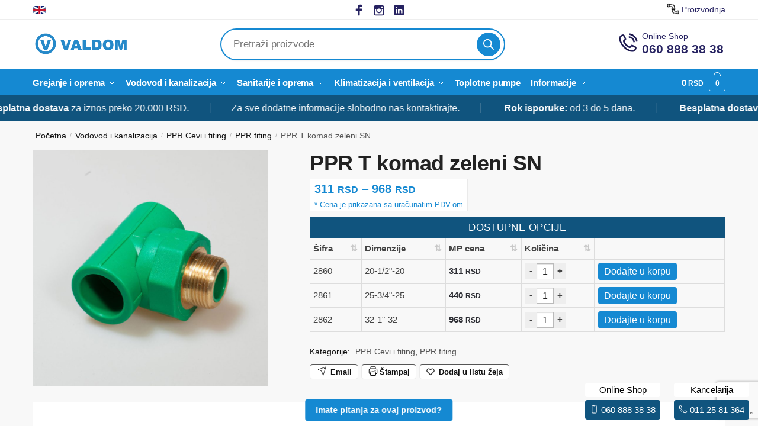

--- FILE ---
content_type: text/html; charset=UTF-8
request_url: https://valdom.rs/proizvod/ppr-t-komad-zeleni-sn/
body_size: 232679
content:
<!doctype html><html lang="sr-RS" prefix="og: http://ogp.me/ns#"><head><meta charset="UTF-8"><link rel="preload" href="http://valdom.rs/wp-content/uploads/2024/01/cropped-valdom-srbija-logo.png" as="image"><link media="all" href="https://valdom.rs/wp-content/cache/autoptimize/css/autoptimize_9599f14855fe80428bb60f62f924baf5.css" rel="stylesheet"><title>PPR T komad zeleni SN - Valdom</title><meta name="robots" content="index,follow"><meta name="googlebot" content="index,follow,max-snippet:-1,max-image-preview:large,max-video-preview:-1"><meta name="bingbot" content="index,follow,max-snippet:-1,max-image-preview:large,max-video-preview:-1"><link rel="canonical" href="https://valdom.rs/proizvod/ppr-t-komad-zeleni-sn/" /><link rel="alternate" type="application/rss+xml" href="https://valdom.rs/sitemap.xml" /><meta property="og:url" content="https://valdom.rs/proizvod/ppr-t-komad-zeleni-sn/" /><meta property="og:title" content="PPR T komad zeleni SN - Valdom" /><meta property="og:description" content="" /><meta property="og:type" content="product" /><meta property="og:image" content="https://valdom.rs/wp-content/uploads/2024/01/PPR-T-komad-zeleni-SN-1.jpg" /><meta property="og:image:width" content="1024" /><meta property="og:image:height" content="1024" /><meta property="og:image:type" content="image/jpeg" /><meta property="og:site_name" content="Valdom" /><meta property="og:locale" content="sr_RS" /><meta property="product:category" content="PPR Cevi i fiting" /><meta property="product:retailer_item_id" content="" /><meta property="product:availability" content="Na zalihama" /><meta property="product:price:amount" content="311" /><meta property="product:price:currency" content="RSD" /><meta property="twitter:url" content="https://valdom.rs/proizvod/ppr-t-komad-zeleni-sn/" /><meta property="twitter:title" content="PPR T komad zeleni SN - Valdom" /><meta property="twitter:description" content="" /><meta property="twitter:image" content="https://valdom.rs/wp-content/uploads/2024/01/PPR-T-komad-zeleni-SN-1.jpg" /><meta property="twitter:domain" content="Valdom" /><meta property="twitter:card" content="summary_large_image" /><meta property="twitter:creator" content="@twitter" /><meta property="twitter:site" content="@twitter" /> <script type="application/ld+json">{"@context":"https://schema.org","@graph":[{"@type":"Product","@id":"https://valdom.rs/proizvod/ppr-t-komad-zeleni-sn/#Product","url":"https://valdom.rs/proizvod/ppr-t-komad-zeleni-sn/","name":"PPR T komad zeleni SN","brand":{"name":"PPR Cevi i fiting","@type":"Brand"},"offers":{"category":false,"url":"https://valdom.rs/proizvod/ppr-t-komad-zeleni-sn/","priceSpecification":{"price":"311","priceCurrency":"RSD","valueAddedTaxIncluded":"false","minPrice":"311","maxPrice":"968","@type":"UnitPriceSpecification"},"availability":"InStock","priceValidUntil":"2027-02-03","@type":"Offer"},"image":{"@type":"ImageObject","@id":"https://valdom.rs/proizvod/ppr-t-komad-zeleni-sn/#149cb53f62","url":"https://valdom.rs/wp-content/uploads/2024/01/PPR-T-komad-zeleni-SN-1.jpg","width":1024,"height":1024},"publisher":{"@type":"Organization","@id":"https://valdom.rs#organization"}},{"@type":"BreadcrumbList","@id":"https://valdom.rs/proizvod/ppr-t-komad-zeleni-sn/#breadcrumblist","itemListElement":[{"@type":"ListItem","position":1,"item":{"@id":"https://valdom.rs","name":"Grejanje i oprema za grejanje Kotlovi Bojleri Sanitarije I Valdom 2024"}},{"@type":"ListItem","position":2,"item":{"@id":"https://valdom.rs/kategorija/vodovod-i-kanalizacija/","name":"Vodovod i kanalizacija"}},{"@type":"ListItem","position":3,"item":{"@id":"https://valdom.rs/kategorija/vodovod-i-kanalizacija/ppr-cevi-i-fiting/","name":"PPR Cevi i fiting"}},{"@type":"ListItem","position":4,"item":{"@id":"https://valdom.rs/proizvod/ppr-t-komad-zeleni-sn/","name":"PPR T komad zeleni SN  - Valdom"}},{"@type":"ListItem","position":1,"item":{"@id":"https://valdom.rs","name":"Grejanje i oprema za grejanje Kotlovi Bojleri Sanitarije I Valdom 2024"}},{"@type":"ListItem","position":2,"item":{"@id":"https://valdom.rs/kategorija/vodovod-i-kanalizacija/","name":"Vodovod i kanalizacija"}},{"@type":"ListItem","position":3,"item":{"@id":"https://valdom.rs/kategorija/vodovod-i-kanalizacija/ppr-cevi-i-fiting/","name":"PPR Cevi i fiting"}},{"@type":"ListItem","position":4,"item":{"@id":"https://valdom.rs/kategorija/vodovod-i-kanalizacija/ppr-cevi-i-fiting/","name":"PPR Cevi i fiting"}},{"@type":"ListItem","position":5,"item":{"@id":"https://valdom.rs/kategorija/vodovod-i-kanalizacija/","name":"Vodovod i kanalizacija"}},{"@type":"ListItem","position":6,"item":{"@id":"https://valdom.rs/kategorija/vodovod-i-kanalizacija/ppr-cevi-i-fiting/ppr-fiting/","name":"PPR fiting"}},{"@type":"ListItem","position":7,"item":{"@id":"https://valdom.rs/proizvod/ppr-t-komad-zeleni-sn/","name":"PPR T komad zeleni SN  - Valdom"}}]}]}</script> <meta name="viewport" content="height=device-height, width=device-width, initial-scale=1"><link rel="profile" href="https://gmpg.org/xfn/11"><link rel="pingback" href="https://valdom.rs/xmlrpc.php"><link rel="alternate" type="application/rss+xml" title="Valdom &raquo; dovod" href="https://valdom.rs/feed/" /><link rel="alternate" type="application/rss+xml" title="Valdom &raquo; dovod komentara" href="https://valdom.rs/comments/feed/" /><link rel="alternate" title="oEmbed (JSON)" type="application/json+oembed" href="https://valdom.rs/wp-json/oembed/1.0/embed?url=https%3A%2F%2Fvaldom.rs%2Fproizvod%2Fppr-t-komad-zeleni-sn%2F" /><link rel="alternate" title="oEmbed (XML)" type="text/xml+oembed" href="https://valdom.rs/wp-json/oembed/1.0/embed?url=https%3A%2F%2Fvaldom.rs%2Fproizvod%2Fppr-t-komad-zeleni-sn%2F&#038;format=xml" /><style id='wp-img-auto-sizes-contain-inline-css' type='text/css'>img:is([sizes=auto i],[sizes^="auto," i]){contain-intrinsic-size:3000px 1500px}
/*# sourceURL=wp-img-auto-sizes-contain-inline-css */</style><style id='classic-theme-styles-inline-css' type='text/css'>/*! This file is auto-generated */
.wp-block-button__link{color:#fff;background-color:#32373c;border-radius:9999px;box-shadow:none;text-decoration:none;padding:calc(.667em + 2px) calc(1.333em + 2px);font-size:1.125em}.wp-block-file__button{background:#32373c;color:#fff;text-decoration:none}
/*# sourceURL=/wp-includes/css/classic-themes.min.css */</style><style id='global-styles-inline-css' type='text/css'>:root{--wp--preset--aspect-ratio--square: 1;--wp--preset--aspect-ratio--4-3: 4/3;--wp--preset--aspect-ratio--3-4: 3/4;--wp--preset--aspect-ratio--3-2: 3/2;--wp--preset--aspect-ratio--2-3: 2/3;--wp--preset--aspect-ratio--16-9: 16/9;--wp--preset--aspect-ratio--9-16: 9/16;--wp--preset--color--black: #000000;--wp--preset--color--cyan-bluish-gray: #abb8c3;--wp--preset--color--white: #ffffff;--wp--preset--color--pale-pink: #f78da7;--wp--preset--color--vivid-red: #cf2e2e;--wp--preset--color--luminous-vivid-orange: #ff6900;--wp--preset--color--luminous-vivid-amber: #fcb900;--wp--preset--color--light-green-cyan: #7bdcb5;--wp--preset--color--vivid-green-cyan: #00d084;--wp--preset--color--pale-cyan-blue: #8ed1fc;--wp--preset--color--vivid-cyan-blue: #0693e3;--wp--preset--color--vivid-purple: #9b51e0;--wp--preset--gradient--vivid-cyan-blue-to-vivid-purple: linear-gradient(135deg,rgb(6,147,227) 0%,rgb(155,81,224) 100%);--wp--preset--gradient--light-green-cyan-to-vivid-green-cyan: linear-gradient(135deg,rgb(122,220,180) 0%,rgb(0,208,130) 100%);--wp--preset--gradient--luminous-vivid-amber-to-luminous-vivid-orange: linear-gradient(135deg,rgb(252,185,0) 0%,rgb(255,105,0) 100%);--wp--preset--gradient--luminous-vivid-orange-to-vivid-red: linear-gradient(135deg,rgb(255,105,0) 0%,rgb(207,46,46) 100%);--wp--preset--gradient--very-light-gray-to-cyan-bluish-gray: linear-gradient(135deg,rgb(238,238,238) 0%,rgb(169,184,195) 100%);--wp--preset--gradient--cool-to-warm-spectrum: linear-gradient(135deg,rgb(74,234,220) 0%,rgb(151,120,209) 20%,rgb(207,42,186) 40%,rgb(238,44,130) 60%,rgb(251,105,98) 80%,rgb(254,248,76) 100%);--wp--preset--gradient--blush-light-purple: linear-gradient(135deg,rgb(255,206,236) 0%,rgb(152,150,240) 100%);--wp--preset--gradient--blush-bordeaux: linear-gradient(135deg,rgb(254,205,165) 0%,rgb(254,45,45) 50%,rgb(107,0,62) 100%);--wp--preset--gradient--luminous-dusk: linear-gradient(135deg,rgb(255,203,112) 0%,rgb(199,81,192) 50%,rgb(65,88,208) 100%);--wp--preset--gradient--pale-ocean: linear-gradient(135deg,rgb(255,245,203) 0%,rgb(182,227,212) 50%,rgb(51,167,181) 100%);--wp--preset--gradient--electric-grass: linear-gradient(135deg,rgb(202,248,128) 0%,rgb(113,206,126) 100%);--wp--preset--gradient--midnight: linear-gradient(135deg,rgb(2,3,129) 0%,rgb(40,116,252) 100%);--wp--preset--font-size--small: 13px;--wp--preset--font-size--medium: 20px;--wp--preset--font-size--large: 36px;--wp--preset--font-size--x-large: 42px;--wp--preset--spacing--20: 0.44rem;--wp--preset--spacing--30: 0.67rem;--wp--preset--spacing--40: 1rem;--wp--preset--spacing--50: 1.5rem;--wp--preset--spacing--60: 2.25rem;--wp--preset--spacing--70: 3.38rem;--wp--preset--spacing--80: 5.06rem;--wp--preset--shadow--natural: 6px 6px 9px rgba(0, 0, 0, 0.2);--wp--preset--shadow--deep: 12px 12px 50px rgba(0, 0, 0, 0.4);--wp--preset--shadow--sharp: 6px 6px 0px rgba(0, 0, 0, 0.2);--wp--preset--shadow--outlined: 6px 6px 0px -3px rgb(255, 255, 255), 6px 6px rgb(0, 0, 0);--wp--preset--shadow--crisp: 6px 6px 0px rgb(0, 0, 0);}:where(.is-layout-flex){gap: 0.5em;}:where(.is-layout-grid){gap: 0.5em;}body .is-layout-flex{display: flex;}.is-layout-flex{flex-wrap: wrap;align-items: center;}.is-layout-flex > :is(*, div){margin: 0;}body .is-layout-grid{display: grid;}.is-layout-grid > :is(*, div){margin: 0;}:where(.wp-block-columns.is-layout-flex){gap: 2em;}:where(.wp-block-columns.is-layout-grid){gap: 2em;}:where(.wp-block-post-template.is-layout-flex){gap: 1.25em;}:where(.wp-block-post-template.is-layout-grid){gap: 1.25em;}.has-black-color{color: var(--wp--preset--color--black) !important;}.has-cyan-bluish-gray-color{color: var(--wp--preset--color--cyan-bluish-gray) !important;}.has-white-color{color: var(--wp--preset--color--white) !important;}.has-pale-pink-color{color: var(--wp--preset--color--pale-pink) !important;}.has-vivid-red-color{color: var(--wp--preset--color--vivid-red) !important;}.has-luminous-vivid-orange-color{color: var(--wp--preset--color--luminous-vivid-orange) !important;}.has-luminous-vivid-amber-color{color: var(--wp--preset--color--luminous-vivid-amber) !important;}.has-light-green-cyan-color{color: var(--wp--preset--color--light-green-cyan) !important;}.has-vivid-green-cyan-color{color: var(--wp--preset--color--vivid-green-cyan) !important;}.has-pale-cyan-blue-color{color: var(--wp--preset--color--pale-cyan-blue) !important;}.has-vivid-cyan-blue-color{color: var(--wp--preset--color--vivid-cyan-blue) !important;}.has-vivid-purple-color{color: var(--wp--preset--color--vivid-purple) !important;}.has-black-background-color{background-color: var(--wp--preset--color--black) !important;}.has-cyan-bluish-gray-background-color{background-color: var(--wp--preset--color--cyan-bluish-gray) !important;}.has-white-background-color{background-color: var(--wp--preset--color--white) !important;}.has-pale-pink-background-color{background-color: var(--wp--preset--color--pale-pink) !important;}.has-vivid-red-background-color{background-color: var(--wp--preset--color--vivid-red) !important;}.has-luminous-vivid-orange-background-color{background-color: var(--wp--preset--color--luminous-vivid-orange) !important;}.has-luminous-vivid-amber-background-color{background-color: var(--wp--preset--color--luminous-vivid-amber) !important;}.has-light-green-cyan-background-color{background-color: var(--wp--preset--color--light-green-cyan) !important;}.has-vivid-green-cyan-background-color{background-color: var(--wp--preset--color--vivid-green-cyan) !important;}.has-pale-cyan-blue-background-color{background-color: var(--wp--preset--color--pale-cyan-blue) !important;}.has-vivid-cyan-blue-background-color{background-color: var(--wp--preset--color--vivid-cyan-blue) !important;}.has-vivid-purple-background-color{background-color: var(--wp--preset--color--vivid-purple) !important;}.has-black-border-color{border-color: var(--wp--preset--color--black) !important;}.has-cyan-bluish-gray-border-color{border-color: var(--wp--preset--color--cyan-bluish-gray) !important;}.has-white-border-color{border-color: var(--wp--preset--color--white) !important;}.has-pale-pink-border-color{border-color: var(--wp--preset--color--pale-pink) !important;}.has-vivid-red-border-color{border-color: var(--wp--preset--color--vivid-red) !important;}.has-luminous-vivid-orange-border-color{border-color: var(--wp--preset--color--luminous-vivid-orange) !important;}.has-luminous-vivid-amber-border-color{border-color: var(--wp--preset--color--luminous-vivid-amber) !important;}.has-light-green-cyan-border-color{border-color: var(--wp--preset--color--light-green-cyan) !important;}.has-vivid-green-cyan-border-color{border-color: var(--wp--preset--color--vivid-green-cyan) !important;}.has-pale-cyan-blue-border-color{border-color: var(--wp--preset--color--pale-cyan-blue) !important;}.has-vivid-cyan-blue-border-color{border-color: var(--wp--preset--color--vivid-cyan-blue) !important;}.has-vivid-purple-border-color{border-color: var(--wp--preset--color--vivid-purple) !important;}.has-vivid-cyan-blue-to-vivid-purple-gradient-background{background: var(--wp--preset--gradient--vivid-cyan-blue-to-vivid-purple) !important;}.has-light-green-cyan-to-vivid-green-cyan-gradient-background{background: var(--wp--preset--gradient--light-green-cyan-to-vivid-green-cyan) !important;}.has-luminous-vivid-amber-to-luminous-vivid-orange-gradient-background{background: var(--wp--preset--gradient--luminous-vivid-amber-to-luminous-vivid-orange) !important;}.has-luminous-vivid-orange-to-vivid-red-gradient-background{background: var(--wp--preset--gradient--luminous-vivid-orange-to-vivid-red) !important;}.has-very-light-gray-to-cyan-bluish-gray-gradient-background{background: var(--wp--preset--gradient--very-light-gray-to-cyan-bluish-gray) !important;}.has-cool-to-warm-spectrum-gradient-background{background: var(--wp--preset--gradient--cool-to-warm-spectrum) !important;}.has-blush-light-purple-gradient-background{background: var(--wp--preset--gradient--blush-light-purple) !important;}.has-blush-bordeaux-gradient-background{background: var(--wp--preset--gradient--blush-bordeaux) !important;}.has-luminous-dusk-gradient-background{background: var(--wp--preset--gradient--luminous-dusk) !important;}.has-pale-ocean-gradient-background{background: var(--wp--preset--gradient--pale-ocean) !important;}.has-electric-grass-gradient-background{background: var(--wp--preset--gradient--electric-grass) !important;}.has-midnight-gradient-background{background: var(--wp--preset--gradient--midnight) !important;}.has-small-font-size{font-size: var(--wp--preset--font-size--small) !important;}.has-medium-font-size{font-size: var(--wp--preset--font-size--medium) !important;}.has-large-font-size{font-size: var(--wp--preset--font-size--large) !important;}.has-x-large-font-size{font-size: var(--wp--preset--font-size--x-large) !important;}
:where(.wp-block-post-template.is-layout-flex){gap: 1.25em;}:where(.wp-block-post-template.is-layout-grid){gap: 1.25em;}
:where(.wp-block-term-template.is-layout-flex){gap: 1.25em;}:where(.wp-block-term-template.is-layout-grid){gap: 1.25em;}
:where(.wp-block-columns.is-layout-flex){gap: 2em;}:where(.wp-block-columns.is-layout-grid){gap: 2em;}
:root :where(.wp-block-pullquote){font-size: 1.5em;line-height: 1.6;}
/*# sourceURL=global-styles-inline-css */</style><style id='woocommerce-inline-inline-css' type='text/css'>.woocommerce form .form-row .required { visibility: visible; }
/*# sourceURL=woocommerce-inline-inline-css */</style><style id='shoptimizer-dynamic-style-inline-css' type='text/css'>/* cyrillic-ext */
@font-face {
  font-family: 'Inter';
  font-style: normal;
  font-weight: 400;
  font-display: swap;
  src: url(C:/xampp/htdocs/valdom/wp-content//fonts/inter/UcC73FwrK3iLTeHuS_nVMrMxCp50SjIa2JL7SUc.woff2) format('woff2');
  unicode-range: U+0460-052F, U+1C80-1C8A, U+20B4, U+2DE0-2DFF, U+A640-A69F, U+FE2E-FE2F;
}
/* cyrillic */
@font-face {
  font-family: 'Inter';
  font-style: normal;
  font-weight: 400;
  font-display: swap;
  src: url(C:/xampp/htdocs/valdom/wp-content//fonts/inter/UcC73FwrK3iLTeHuS_nVMrMxCp50SjIa0ZL7SUc.woff2) format('woff2');
  unicode-range: U+0301, U+0400-045F, U+0490-0491, U+04B0-04B1, U+2116;
}
/* greek-ext */
@font-face {
  font-family: 'Inter';
  font-style: normal;
  font-weight: 400;
  font-display: swap;
  src: url(C:/xampp/htdocs/valdom/wp-content//fonts/inter/UcC73FwrK3iLTeHuS_nVMrMxCp50SjIa2ZL7SUc.woff2) format('woff2');
  unicode-range: U+1F00-1FFF;
}
/* greek */
@font-face {
  font-family: 'Inter';
  font-style: normal;
  font-weight: 400;
  font-display: swap;
  src: url(C:/xampp/htdocs/valdom/wp-content//fonts/inter/UcC73FwrK3iLTeHuS_nVMrMxCp50SjIa1pL7SUc.woff2) format('woff2');
  unicode-range: U+0370-0377, U+037A-037F, U+0384-038A, U+038C, U+038E-03A1, U+03A3-03FF;
}
/* vietnamese */
@font-face {
  font-family: 'Inter';
  font-style: normal;
  font-weight: 400;
  font-display: swap;
  src: url(C:/xampp/htdocs/valdom/wp-content//fonts/inter/UcC73FwrK3iLTeHuS_nVMrMxCp50SjIa2pL7SUc.woff2) format('woff2');
  unicode-range: U+0102-0103, U+0110-0111, U+0128-0129, U+0168-0169, U+01A0-01A1, U+01AF-01B0, U+0300-0301, U+0303-0304, U+0308-0309, U+0323, U+0329, U+1EA0-1EF9, U+20AB;
}
/* latin-ext */
@font-face {
  font-family: 'Inter';
  font-style: normal;
  font-weight: 400;
  font-display: swap;
  src: url(C:/xampp/htdocs/valdom/wp-content//fonts/inter/UcC73FwrK3iLTeHuS_nVMrMxCp50SjIa25L7SUc.woff2) format('woff2');
  unicode-range: U+0100-02BA, U+02BD-02C5, U+02C7-02CC, U+02CE-02D7, U+02DD-02FF, U+0304, U+0308, U+0329, U+1D00-1DBF, U+1E00-1E9F, U+1EF2-1EFF, U+2020, U+20A0-20AB, U+20AD-20C0, U+2113, U+2C60-2C7F, U+A720-A7FF;
}
/* latin */
@font-face {
  font-family: 'Inter';
  font-style: normal;
  font-weight: 400;
  font-display: swap;
  src: url(C:/xampp/htdocs/valdom/wp-content//fonts/inter/UcC73FwrK3iLTeHuS_nVMrMxCp50SjIa1ZL7.woff2) format('woff2');
  unicode-range: U+0000-00FF, U+0131, U+0152-0153, U+02BB-02BC, U+02C6, U+02DA, U+02DC, U+0304, U+0308, U+0329, U+2000-206F, U+20AC, U+2122, U+2191, U+2193, U+2212, U+2215, U+FEFF, U+FFFD;
}
/* cyrillic-ext */
@font-face {
  font-family: 'Inter';
  font-style: normal;
  font-weight: 600;
  font-display: swap;
  src: url(C:/xampp/htdocs/valdom/wp-content//fonts/inter/UcC73FwrK3iLTeHuS_nVMrMxCp50SjIa2JL7SUc.woff2) format('woff2');
  unicode-range: U+0460-052F, U+1C80-1C8A, U+20B4, U+2DE0-2DFF, U+A640-A69F, U+FE2E-FE2F;
}
/* cyrillic */
@font-face {
  font-family: 'Inter';
  font-style: normal;
  font-weight: 600;
  font-display: swap;
  src: url(C:/xampp/htdocs/valdom/wp-content//fonts/inter/UcC73FwrK3iLTeHuS_nVMrMxCp50SjIa0ZL7SUc.woff2) format('woff2');
  unicode-range: U+0301, U+0400-045F, U+0490-0491, U+04B0-04B1, U+2116;
}
/* greek-ext */
@font-face {
  font-family: 'Inter';
  font-style: normal;
  font-weight: 600;
  font-display: swap;
  src: url(C:/xampp/htdocs/valdom/wp-content//fonts/inter/UcC73FwrK3iLTeHuS_nVMrMxCp50SjIa2ZL7SUc.woff2) format('woff2');
  unicode-range: U+1F00-1FFF;
}
/* greek */
@font-face {
  font-family: 'Inter';
  font-style: normal;
  font-weight: 600;
  font-display: swap;
  src: url(C:/xampp/htdocs/valdom/wp-content//fonts/inter/UcC73FwrK3iLTeHuS_nVMrMxCp50SjIa1pL7SUc.woff2) format('woff2');
  unicode-range: U+0370-0377, U+037A-037F, U+0384-038A, U+038C, U+038E-03A1, U+03A3-03FF;
}
/* vietnamese */
@font-face {
  font-family: 'Inter';
  font-style: normal;
  font-weight: 600;
  font-display: swap;
  src: url(C:/xampp/htdocs/valdom/wp-content//fonts/inter/UcC73FwrK3iLTeHuS_nVMrMxCp50SjIa2pL7SUc.woff2) format('woff2');
  unicode-range: U+0102-0103, U+0110-0111, U+0128-0129, U+0168-0169, U+01A0-01A1, U+01AF-01B0, U+0300-0301, U+0303-0304, U+0308-0309, U+0323, U+0329, U+1EA0-1EF9, U+20AB;
}
/* latin-ext */
@font-face {
  font-family: 'Inter';
  font-style: normal;
  font-weight: 600;
  font-display: swap;
  src: url(C:/xampp/htdocs/valdom/wp-content//fonts/inter/UcC73FwrK3iLTeHuS_nVMrMxCp50SjIa25L7SUc.woff2) format('woff2');
  unicode-range: U+0100-02BA, U+02BD-02C5, U+02C7-02CC, U+02CE-02D7, U+02DD-02FF, U+0304, U+0308, U+0329, U+1D00-1DBF, U+1E00-1E9F, U+1EF2-1EFF, U+2020, U+20A0-20AB, U+20AD-20C0, U+2113, U+2C60-2C7F, U+A720-A7FF;
}
/* latin */
@font-face {
  font-family: 'Inter';
  font-style: normal;
  font-weight: 600;
  font-display: swap;
  src: url(C:/xampp/htdocs/valdom/wp-content//fonts/inter/UcC73FwrK3iLTeHuS_nVMrMxCp50SjIa1ZL7.woff2) format('woff2');
  unicode-range: U+0000-00FF, U+0131, U+0152-0153, U+02BB-02BC, U+02C6, U+02DA, U+02DC, U+0304, U+0308, U+0329, U+2000-206F, U+20AC, U+2122, U+2191, U+2193, U+2212, U+2215, U+FEFF, U+FFFD;
}

body, button, input, select, textarea, h6{font-family:"Inter", sans-serif;font-size:16px;font-weight:400;color:#444;letter-spacing:0px;}.wp-block-button__link, figcaption, .wp-block-table, .wp-block-pullquote__citation{font-size:16px;}.site .menu-primary-menu-container > ul > li > a, .site .site-header-cart .cart-contents{font-family:"Inter", sans-serif;font-size:15px;font-weight:600;letter-spacing:-0.1px;text-transform:none;}.main-navigation ul.menu ul li > a, .main-navigation ul.nav-menu ul li > a{font-family:"Inter", sans-serif;font-size:14px;font-weight:400;text-transform:none;}.main-navigation ul.menu li.menu-item-has-children.full-width > .sub-menu-wrapper li.menu-item-has-children > a, .main-navigation ul.menu li.menu-item-has-children.full-width > .sub-menu-wrapper li.heading > a{font-family:"Inter", sans-serif;font-size:12px;letter-spacing:0.5px;font-weight:600;text-transform:uppercase;color:#111;}.entry-content{font-family:"Inter", sans-serif;font-weight:400;font-size:16px;letter-spacing:0px;text-transform:none;color:#444;}h1{font-family:"Inter", sans-serif;font-weight:600;font-size:46px;letter-spacing:-1.3px;text-transform:none;line-height:1.2;color:#222;}h2, .wp-block-heading h2{font-family:"Inter", sans-serif;font-weight:600;font-size:30px;letter-spacing:-0.5px;text-transform:none;line-height:1.25;color:#222;}h3, .wp-block-heading h3{font-family:"Inter", sans-serif;font-weight:600;font-size:24px;letter-spacing:0px;text-transform:none;line-height:1.45;color:#222;}h4, .wp-block-heading h4{font-family:"Inter", sans-serif;font-weight:600;font-size:18px;letter-spacing:0px;text-transform:none;line-height:1.4;color:#222;}h5, .wp-block-heading h5{font-family:"Inter", sans-serif;font-weight:600;font-size:18px;letter-spacing:0px;text-transform:none;line-height:1.4;color:#222;}blockquote p, .edit-post-visual-editor.editor-styles-wrapper .wp-block-quote p, .edit-post-visual-editor.editor-styles-wrapper .wp-block-quote{font-family:"Inter", sans-serif;font-weight:600;font-size:20px;letter-spacing:0px;text-transform:none;line-height:1.45;color:#222;}.site .widget .widget-title, .site .widget .widgettitle{font-family:"Inter", sans-serif;font-weight:600;font-size:13px;letter-spacing:0.3px;text-transform:uppercase;line-height:1.5;color:#222;}body.single-post h1{font-family:"Inter", sans-serif;font-weight:600;font-size:40px;letter-spacing:-0.6px;text-transform:none;line-height:1.24;color:#222;}.term-description, .shoptimizer-category-banner .taxonomy-description{font-family:"Inter", sans-serif;font-weight:400;font-size:17px;letter-spacing:-0.1px;text-transform:none;line-height:1.5;color:#222;}.content-area ul.products li.product .woocommerce-loop-product__title, .content-area ul.products li.product h2,
			ul.products li.product .woocommerce-loop-product__title, ul.products li.product .woocommerce-loop-product__title,
			.main-navigation ul.menu ul li.product .woocommerce-loop-product__title a{font-family:"Inter", sans-serif;font-weight:600;font-size:15px;letter-spacing:0px;text-transform:none;line-height:1.3;color:#222;}@media (min-width:770px){.single-product h1{font-family:"Inter", sans-serif;font-weight:600;font-size:36px;letter-spacing:-0.5px;text-transform:none;line-height:1.2;color:#222;}}body .woocommerce #respond input#submit.alt, 
			body .woocommerce a.button.alt, 
			body .woocommerce button.button.alt, 
			body .woocommerce input.button.alt,
			.product .cart .single_add_to_cart_button,
			.shoptimizer-sticky-add-to-cart__content-button a.button,
			.widget_shopping_cart a.button.checkout{font-family:"Inter", sans-serif;font-weight:600;font-size:18px;letter-spacing:0px;text-transform:none;}
/*# sourceURL=shoptimizer-dynamic-style-inline-css */</style><script type="text/javascript" id="breeze-prefetch-js-extra">var breeze_prefetch = {"local_url":"https://valdom.rs","ignore_remote_prefetch":"1","ignore_list":["wp-admin","wp-login.php"]};
//# sourceURL=breeze-prefetch-js-extra</script> <script type="text/javascript" src="https://valdom.rs/wp-content/plugins/breeze/assets/js/js-front-end/breeze-prefetch-links.min.js?ver=2.2.21" id="breeze-prefetch-js"></script> <script type="text/javascript" src="https://valdom.rs/wp-includes/js/jquery/jquery.min.js?ver=3.7.1" id="jquery-core-js"></script> <script type="text/javascript" src="https://valdom.rs/wp-includes/js/jquery/jquery-migrate.min.js?ver=3.4.1" id="jquery-migrate-js"></script> <script type="text/javascript" src="https://valdom.rs/wp-content/plugins/woocommerce/assets/js/jquery-blockui/jquery.blockUI.min.js?ver=2.7.0-wc.10.3.7" id="wc-jquery-blockui-js" defer="defer" data-wp-strategy="defer"></script> <script type="text/javascript" id="wc-add-to-cart-js-extra">var wc_add_to_cart_params = {"ajax_url":"/wp-admin/admin-ajax.php","wc_ajax_url":"/?wc-ajax=%%endpoint%%","i18n_view_cart":"Pregled korpe","cart_url":"https://valdom.rs/korpa/","is_cart":"","cart_redirect_after_add":"no"};
//# sourceURL=wc-add-to-cart-js-extra</script> <script type="text/javascript" id="wc-add-to-cart-js" defer="defer" data-wp-strategy="defer" data-type="lazy" data-src="https://valdom.rs/wp-content/plugins/woocommerce/assets/js/frontend/add-to-cart.min.js?ver=10.3.7"></script> <script type="text/javascript" src="https://valdom.rs/wp-content/plugins/woocommerce/assets/js/flexslider/jquery.flexslider.min.js?ver=2.7.2-wc.10.3.7" id="wc-flexslider-js" defer="defer" data-wp-strategy="defer"></script> <script type="text/javascript" src="https://valdom.rs/wp-content/plugins/woocommerce/assets/js/photoswipe/photoswipe.min.js?ver=4.1.1-wc.10.3.7" id="wc-photoswipe-js" defer="defer" data-wp-strategy="defer"></script> <script type="text/javascript" src="https://valdom.rs/wp-content/plugins/woocommerce/assets/js/photoswipe/photoswipe-ui-default.min.js?ver=4.1.1-wc.10.3.7" id="wc-photoswipe-ui-default-js" defer="defer" data-wp-strategy="defer"></script> <script type="text/javascript" id="wc-single-product-js-extra">var wc_single_product_params = {"i18n_required_rating_text":"Ocenite","i18n_rating_options":["1 od 5 zvezdica","2 od 5 zvezdica","3 od 5 zvezdica","4 od 5 zvezdica","5 od 5 zvezdica"],"i18n_product_gallery_trigger_text":"Pogledajte galeriju slika preko celog ekrana","review_rating_required":"yes","flexslider":{"rtl":false,"animation":"slide","smoothHeight":true,"directionNav":true,"controlNav":"thumbnails","slideshow":false,"animationSpeed":500,"animationLoop":false,"allowOneSlide":false},"zoom_enabled":"","zoom_options":[],"photoswipe_enabled":"1","photoswipe_options":{"shareEl":false,"closeOnScroll":false,"history":false,"hideAnimationDuration":0,"showAnimationDuration":0},"flexslider_enabled":"1"};
//# sourceURL=wc-single-product-js-extra</script> <script type="text/javascript" src="https://valdom.rs/wp-content/plugins/woocommerce/assets/js/frontend/single-product.min.js?ver=10.3.7" id="wc-single-product-js" defer="defer" data-wp-strategy="defer"></script> <script type="text/javascript" src="https://valdom.rs/wp-content/plugins/woocommerce/assets/js/js-cookie/js.cookie.min.js?ver=2.1.4-wc.10.3.7" id="wc-js-cookie-js" defer="defer" data-wp-strategy="defer"></script> <script type="text/javascript" id="woocommerce-js-extra">var woocommerce_params = {"ajax_url":"/wp-admin/admin-ajax.php","wc_ajax_url":"/?wc-ajax=%%endpoint%%","i18n_password_show":"Prika\u017ei lozinku","i18n_password_hide":"Sakrij lozinku"};
//# sourceURL=woocommerce-js-extra</script> <script type="text/javascript" src="https://valdom.rs/wp-content/plugins/woocommerce/assets/js/frontend/woocommerce.min.js?ver=10.3.7" id="woocommerce-js" defer="defer" data-wp-strategy="defer"></script> <script type="text/javascript" src="https://valdom.rs/wp-content/plugins/woo-variations-table-grid/assets/js/stupidtable.js?ver=6.9" id="woovartables_table_sort-js"></script> <script type="text/javascript" src="https://valdom.rs/wp-content/plugins/woo-variations-table-grid/assets/js/jquery.fancybox.min.js?ver=6.9" id="vartable_fancybox_js-js"></script> <script type="text/javascript" id="woovartables_js-js-extra">var localvars = {"ajax_url":"https://valdom.rs/wp-admin/admin-ajax.php","cart_url":"https://valdom.rs/korpa/","vartable_ajax":"0","currency_symbol":"rsd","thousand_separator":".","decimal_separator":",","decimal_decimals":"0","currency_pos":"right_space","price_display_suffix":"","lightbox":"1"};
//# sourceURL=woovartables_js-js-extra</script> <script type="text/javascript" src="https://valdom.rs/wp-content/plugins/woo-variations-table-grid/assets/js/add-to-cart.js?ver=6.9" id="woovartables_js-js"></script> <link rel="https://api.w.org/" href="https://valdom.rs/wp-json/" /><link rel="alternate" title="JSON" type="application/json" href="https://valdom.rs/wp-json/wp/v2/product/7678" /><link rel="EditURI" type="application/rsd+xml" title="RSD" href="https://valdom.rs/xmlrpc.php?rsd" /><meta name="generator" content="WordPress 6.9" /><meta name="generator" content="WooCommerce 10.3.7" /><link rel='shortlink' href='https://valdom.rs/?p=7678' /><style type="text/css">.ckit-badge_wrapper { font-size: 11px; position: absolute; z-index: 1; left: 10px; top: 10px; display: flex; flex-direction: column; align-items: flex-start; }
.product-details-wrapper .ckit-badge_wrapper { font-size: 12px; }
.ckit-badge_wrapper.ckit-badge-summery { position: unset; }
.sale-item.product-label + .ckit-badge_wrapper, .onsale + .ckit-badge_wrapper { top: 36px; }
.sale-item.product-label.type-circle + .ckit-badge_wrapper { top: 50px; }
.ckit-badge { padding: 3px 9px; margin-bottom: 5px; line-height: 15px; text-align: center; border-radius: 3px; opacity: 0.8; pointer-events: none; background: #e24ad3; color: #fff; }
.woocommerce-image__wrapper .product-label.type-circle { left: 10px; }
#commercegurus-pdp-gallery-wrapper { position: relative; }
#commercegurus-pdp-gallery-wrapper .ckit-badge_wrapper { z-index: 2; }</style> <script type="text/javascript">var commercekit_ajs = {"ajax_url":"\/?commercekit-ajax"}; var commercekit_pdp = []; var commercekit_as = [];</script> <style>div.woocommerce-variation-add-to-cart-disabled { display: none ! important; }</style><style>.dgwt-wcas-ico-magnifier,.dgwt-wcas-ico-magnifier-handler{max-width:20px}.dgwt-wcas-search-wrapp{max-width:600px}</style><link rel="preload" href="C:/xampp/htdocs/valdom/wp-content//fonts/inter/UcC73FwrK3iLTeHuS_nVMrMxCp50SjIa1ZL7.woff2" as="font" type="font/woff2" crossorigin><link rel="preload" href="C:/xampp/htdocs/valdom/wp-content//fonts/inter/UcC73FwrK3iLTeHuS_nVMrMxCp50SjIa1ZL7.woff2" as="font" type="font/woff2" crossorigin> <noscript><style>.woocommerce-product-gallery{ opacity: 1 !important; }</style></noscript><meta name="generator" content="Elementor 3.33.3; features: e_font_icon_svg, additional_custom_breakpoints; settings: css_print_method-external, google_font-enabled, font_display-swap"><style>.e-con.e-parent:nth-of-type(n+4):not(.e-lazyloaded):not(.e-no-lazyload),
				.e-con.e-parent:nth-of-type(n+4):not(.e-lazyloaded):not(.e-no-lazyload) * {
					background-image: none !important;
				}
				@media screen and (max-height: 1024px) {
					.e-con.e-parent:nth-of-type(n+3):not(.e-lazyloaded):not(.e-no-lazyload),
					.e-con.e-parent:nth-of-type(n+3):not(.e-lazyloaded):not(.e-no-lazyload) * {
						background-image: none !important;
					}
				}
				@media screen and (max-height: 640px) {
					.e-con.e-parent:nth-of-type(n+2):not(.e-lazyloaded):not(.e-no-lazyload),
					.e-con.e-parent:nth-of-type(n+2):not(.e-lazyloaded):not(.e-no-lazyload) * {
						background-image: none !important;
					}
				}</style><link rel="icon" href="https://valdom.rs/wp-content/uploads/2024/02/cropped-valdom-favicon-32x32.png" sizes="32x32" /><link rel="icon" href="https://valdom.rs/wp-content/uploads/2024/02/cropped-valdom-favicon-192x192.png" sizes="192x192" /><link rel="apple-touch-icon" href="https://valdom.rs/wp-content/uploads/2024/02/cropped-valdom-favicon-180x180.png" /><meta name="msapplication-TileImage" content="https://valdom.rs/wp-content/uploads/2024/02/cropped-valdom-favicon-270x270.png" />  <script async src="https://www.googletagmanager.com/gtag/js?id=UA-132360725-1"></script> <script>window.dataLayer = window.dataLayer || [];
  function gtag(){dataLayer.push(arguments);}
  gtag('js', new Date());

  gtag('config', 'UA-132360725-1');</script> <style type="text/css" id="wp-custom-css">.ckit-badge{
	background:#5c0e00 !important;
}

.header-info {
    max-width: 1170px;
    display: block;
    text-align: center;
    border: 1px solid #b8b8b8;
    margin: 0 auto;
    margin-bottom: 10px;
    box-shadow: 2px 2px 3px #4141411c;
    padding: 5px;
}
.header-info  span.line1 {
    font-weight: 700;
}
@media (max-width: 1200px){
.header-info {
    margin: 0 15px 10px 15px;
}
}
html{scroll-behavior:smooth;}
/* blog */
.site-main.grid article.post a.post-thumbnail img {
    max-height: 180px;
    object-fit: cover;
}
.blog-loop-content-wrapper h2 {
    font-size: 21px;
}
.site-main.grid article.post a.post-thumbnail {
    margin-bottom: 10px;
}
.blog-loop-content-wrapper .entry-content {
    overflow: hidden;
    text-overflow: ellipsis;
    display: -webkit-box;
    -webkit-line-clamp: 4;
    line-clamp: 4;
    -webkit-box-orient: vertical;
}
/* // blog*/
.img-icons img {
    max-width: 50px;
}
/* galerija */
.gallery-wp .gallery .gallery-item .gallery-icon {
    min-height: 187px;
    object-fit: cover;
    width: 100%;
    overflow: hidden;
}
.gallery-wp .gallery .gallery-item .gallery-icon img {
    object-fit: cover;
    height: 180px;
    width: 100%;
}
/* // galerija */
/* istaknuti i najbolji kotlovi u carouselu na desktop */
@media (min-width: 993px){
.mobile-scroll li {
    min-width: 195px;
}
.mobile-scroll ul::-webkit-scrollbar {
}

/* scrollbar */
.mobile-scroll ul {
  width: 100%;
  height: auto;
  display: flex;
  flex-wrap: nowrap;
  overflow-x: auto;
  overflow-y: hidden;
  scroll-behavior: smooth;
  -webkit-overflow-scrolling: touch;
  padding-top: 14px;
	margin-left: -6px;
}

.mobile-scroll ul::-webkit-scrollbar{
  width: 5px;
  height: 8px;
  background-color: #eeeeee9e;
}

.mobile-scroll ul::-webkit-scrollbar-thumb {
  background-color: #e2e2e2;
	border-radius: 30px;
}

/* strelice */
.cover .right {
    position: absolute;
    right: 46px;
    top: -20px;
    transform: translateY(-50%);
    z-index: 10000;
    background: #1589d2;
    color: #fff;
}
.cover .left {
    position: absolute;
    right: 7px;
    top: -20px;
    transform: translateY(-50%);
    z-index: 10000;
    background: #1589d2;
    color: #fff;
}
/* // scrollbar */
}
@media (max-width: 992px){
	.cover .left,.cover .right {display:none;}
}

/* // istaknuti i najbolji kotlovi u carouselu na desktop */
/* slider ispod slidera */
.image-feature {
    position: relative;
    overflow: hidden;
}
.list-wrapper .list {
  display: flex;
  gap: 15px;
  padding: 16px;
    margin: 0;
  list-style: none;
  overflow-x: scroll;
  scroll-snap-type: x mandatory;
}

.list-wrapper .item {
    flex-shrink: 0;
    width: 25%;
    height: auto;
    background-color: #FFF;
    scroll-snap-align: center;
}

.list-wrapper .content {
  display: flex;
  align-items: center;
  justify-content: center;
  height: 100%;
}
/* novo */
.btns-slider svg{
	width: 20px;
    height: 20px;
    vertical-align: sub;
}
.btns-slider .button {
    padding: 0 7px;
}
.btns-slider {
    text-align: right;
    margin-right: 5px;
}

.btns-slider button.button.button--previous {
    margin-right: 10px;
}
@media (max-width: 700px) {
.homepage-features.list-wrapper {
    display: flex;
    gap: 15px;
    padding: 15px;
    margin: 0;
    list-style: none;
    overflow-x: scroll;
    scroll-snap-type: x mandatory;
    scrollbar-width: none;

    padding-top: 0 !important;

}
.box-slider {
    flex-shrink: 0 !important;
    width: 100% !important;
    height: auto;
    background-color: #FFF;
    scroll-snap-align: center;
}
	}
/* // novo */
/**/
  /* Hide scrollbar in Firefox */
/* Hide scrollbar for Chrome, Safari and Opera */
.list-wrapper .list::-webkit-scrollbar {
  display: none;
}

/* Hide scrollbar for IE, Edge and Firefox */
.list-wrapper .list{
  -ms-overflow-style: none;  /* IE and Edge */
  scrollbar-width: none;  /* Firefox */
}
/**/
.list-wrapper .list-wrapper {
  position: relative;
}

.list-wrapper .button {
    position: absolute;
    top: 0;
    width: auto;
    height: auto;
    z-index: 8;
    margin: 0 12px;
}

.list-wrapper .button--previous {
  right: 45px;
}
.list-wrapper .button {
    padding: 0 7px;
}
.list-wrapper .button svg {
    width: 20px;
    height: 20px;
	vertical-align:sub;
}
.list-wrapper .button--next {
  right: -10px;
}
@media (min-width: 769px){
	.list-wrapper .button {
    display: none;
}
.list-wrapper .list {
    overflow-x: unset;
    display: inline-block;
    padding: 0;
}
.list-wrapper .item {
    float: left;
    padding: 4px 5px;
}
}
@media (max-width: 768px){
section.homepage-features {
    margin-top: 40px;
}
}
@media (max-width: 700px){
.list-wrapper .item {
    width: 100%;
}
.list-wrapper .list {
    padding: 2px;
}
}
/* // slider ispod slidera*/

/* brendovi */
.pwb-all-brands .pwb-brands-cols-outer .pwb-brands-col3 {
    width: calc(12.5% - 10px);
}
.pwb-brands-cols-outer {
    gap: 10px;
}
@media (max-width: 992px){
.pwb-all-brands .pwb-brands-cols-outer .pwb-brands-col3 {
    width: calc(12.5%);
}
.pwb-all-brands .pwb-brands-cols-outer .pwb-brands-col3 {
    padding: 10px 10px 3px 10px;
}
}
@media (max-width: 768px){
.pwb-all-brands .pwb-brands-cols-outer .pwb-brands-col3 {
    width: 20%;
	padding:4px;
}
.pwb-brands-col3 a {
    margin: 0;
    padding: 0;
    display: flex;
}
}
/* // brendovi */
.top-bar a img {
    vertical-align: top;
	max-width:20px;
}
.top-bar-left.widget_text img {
    padding: 0;
    margin: 0;
    max-width: 23px;
    vertical-align: middle;
}
/* fiksirani telefon */
#call1 svg, #call2 svg {
    width: 15px;
    height: 15px;
    vertical-align: text-top;
}
#call1 a, #call2 a {
    background: #10547e;
    padding: 8px;
    border-radius: 4px;
}
#call1, #call2 {
    position: fixed;
    bottom: 15px;
    right: 15px;
    z-index: 10000;
}
#call1 {
    right: 165px;
}
/* // fiksirani telefon*/
/* prilagođavanje mobilnog menija i promena rasporeda */
@media (min-width: 993px){
.main-navigation ul ul li a, .secondary-navigation ul ul li a {
    width: 270px;
}
body .main-navigation ul.menu>li:not(.full-width)>.sub-menu-wrapper {
    width: 270px;
}
body .main-navigation ul.menu>li.menu-item-has-children:not(.full-width) ul>li.menu-item-has-children:hover>.sub-menu-wrapper {
    left: 270px;
}
}
@media (max-width: 992px){
	.col-full-nav {
    right: -300px  !important;
}
.mobile-toggled .col-full-nav {
   right: 0 !important;
    left: auto;
}
.mobile-menu.close-drawer {
    right: 310px !important;
	left: auto;
}
.site-branding {
    align-items: flex-start;
}
.site-branding button.menu-toggle {
	width: 30px;
    left: auto;
    right: 15px;
}
.site-header .site-header-cart {
    right: 43%;
}
.mobile-search-toggle, button.mobile-search-toggle {
    right: 50%;
}
	
   .mobile-search-toggle svg {
    stroke: #1589d2 !important;
    border: 1px solid #1589d2;
    line-height: 25px;
    width: 28px;
    height: 28px;
    padding: 6px;
    border-radius: 4px;
}
	.col-full-nav {
    right: -300px;
}
.mobile-toggled .col-full-nav {
    right: 0;
}

}
@media (max-width: 600px){

.site-header .site-header-cart {
    right: 27%;
}
.mobile-search-toggle, button.mobile-search-toggle {
    right: 37%;
}
}

/* // prilagođavanje mobilnog menija i promena rasporeda */
/* footer */

img.valterm {
    max-width: 120px;
}
footer.copyright .col-full {
    display: block;
}
footer.copyright .col-full span {
    border-bottom: 1px solid #eeeeee1f;
    display: table;
    font-weight: 600;
    display: block;
    margin-bottom: 5px;
    padding-bottom: 5px;
}
footer.copyright p {
    text-align: center;
    margin-top: 5px;
}
span.phone-footer {
    display: block;
}
.below-content {
    background: #ededed;
}
.btm-foo span {
    font-size: 15px;
    display: block;
}
.bottom-icons {
    width: 17px;
    vertical-align: text-top;
    margin-right: 8px;
}
.sert img {
    background: #fff;
    margin-top: 20px;
}
footer.copyright {
    background-color: #28313d !important;
	color:#fff !important;
}
footer.copyright a{	color:#fff  !important;}
a.button.footer-download svg {
    width: 18px;
    vertical-align: sub;
}
a.button.footer-download {
    margin-bottom: 9px;
    padding: 4px 12px;
    background: #eee;
    color: #313b48;
    font-size: 15px;
}
a.button.footer-download:hover {
   color:#fff;
	transition:0.3s ease;
    background: #1589d2;
}
.foo-social {
    margin-top: 15px;
}
.foo-contact svg {
    width: 18px;
    vertical-align: middle;
    margin-right: 8px;
    height: 18px;
}
.foo-social svg {
    width: 25px;
    height: 24px;
}
.site .below-content .widget .widget-title {
    padding-left: 50px;
    line-height: 45px;
}
.below-content .widget .foo-image {
    position: absolute;
    top: 0;
    left: 20px;
    width: 45px;
    height: 45px;
}

 @media (max-width:992px){
.below-content .widget .foo-image {
    left: 0;
    width: 26px;
    height: 26px;
}
	 .site .below-content .widget .widget-title {
    padding-left: 40px;
    line-height: 35px;
}
}


/* // footer */
/* stranica kategorija */
body.shop.static-cta-buttons ul.products li,body.archive.search.search-results.static-cta-buttons ul.products li,body.tax-product_cat.static-cta-buttons ul.products li.product:not(.product-category) {
    margin-bottom: 0;
    margin: 1.5%;
}

ul.products li.product p.product__categories {
    display: none;
}
ul.products li.product:not(.product-category)::before {

    border: 1px solid #e2e2e2;
}
li.product {
    border: 1px solid #e2e2e2 !important;
    padding-left: 0 !important;
    padding-right: 0 !important;

}
.woocommerce-card__header {
    padding: 0 15px;
}
.mobile-filter {
    font-size: 16px;
    background: #eee;
}

body.shop ul.products li.product:not(.product-category) {
    margin-bottom: 0.5%;
}
body.shop .main-navigation ul.menu li.menu-item-has-children.full-width>.sub-menu-wrapper li a.button, body ul.products li.product .added_to_cart, body ul.products li.product .button, 
body.archive.search.search-results .main-navigation ul.menu li.menu-item-has-children.full-width>.sub-menu-wrapper li a.button, body ul.products li.product .added_to_cart, body ul.products li.product .button, 
body.tax-product_cat  .main-navigation ul.menu li.menu-item-has-children.full-width>.sub-menu-wrapper li a.button, body ul.products li.product .added_to_cart, body ul.products li.product .button {
    bottom: 10px;
}
@media (min-width: 1100px){
.archive.search.search-results .columns-4 ul.products li.product,.tax-product_cat  .cross-sells .columns-4 li.product, 
.shop .columns-4 ul.products li.product,.tax-product_cat  .cross-sells .columns-4 li.product, 
.tax-product_cat .columns-4 ul.products li.product,.tax-product_cat  .cross-sells .columns-4 li.product {
    width: 24%;
}
body.shop.static-cta-buttons ul.products li,body.archive.search.search-results.static-cta-buttons ul.products li,body.tax-product_cat.static-cta-buttons ul.products li.product:not(.product-category) {
    margin: 0.5%;
}
}
@media (min-width: 771px) and (max-width: 1099px){
body.tax-product_cat.theme-shoptimizer .site-main ul.products li.product,body.shop.static-cta-buttons ul.products li,body.archive.search.search-results.static-cta-buttons ul.products li {
    width: 47%;
}
}
@media (max-width: 992px){
.site-main ul.products {
    width: 100%;
    margin-left: 0;
}
}
@media (max-width: 768px){
body.shop.static-cta-buttons ul.products li,body.archive.search.search-results.static-cta-buttons ul.products li,body.tax-product_cat.static-cta-buttons ul.products li.product:not(.product-category) {
    width: 47%;
}
}
/* // stranica kategorija */
/* scrolling tekst */
.header-widget-region .col-full {
    width: 100%;
    max-width: 100%;
    padding: 0;
}
@keyframes infiniteScroll {
  from {transform: translateX(0)}
  to {transform: translateX(-50%)}
}
.container {
  width: 100%;
  overflow-x: hidden;
}
.horizontal-scrolling-items {
  display: flex;
  width: 2600px;
  animation-name: infiniteScroll;
  animation-duration: 20s;
  animation-iteration-count: infinite;
  animation-timing-function: linear;
	  &:hover {
    animation-play-state: paused;
  }
}
.horizontal-scrolling-items__item span {
    margin-right: 35px;
    padding-right: 35px;
    border-right: 1px solid #e7e7e747;
}
.horizontal-scrolling-items__item {
  white-space: nowrap;
}
/* // scrolling text*/
/* slider */
 .d-none{
    display:none;
}

 .bg00{background-image:url(http://localhost/wordpress/slider/sve-za-kupatilo-2.jpg)}
 .bg1{background-image:url(slider/slider1.jpg)}
 
.bg0{background-image:url(http://localhost/wordpress/wp-content/uploads/2024/03/baner6.png)}


 .bg2{background-image:url(slider/slider2.jpg)}
 .bg3{background-image:url(slider/slider3.jpg)}
 .bg4{background-image:url(slider/slider4.jpg)}
 .bg5{background-image:url(slider/slider5.jpg)}
 .bg6{background-image:url(slider/slider6.jpg)}

/* stilizovanje strukture proizvoda */
div.wpforms-container-full .wpforms-form .wpforms-head-container {
    padding: 0 !important;
}
div.wpforms-container-full .wpforms-field-label{margin-bottom:8px;}
#tab-dokumentacija3 a:before {
    display: inline;
    content: url("data:image/svg+xml;charset=utf8,%3Csvg width='18' height='18' viewBox='0 0 24 24' fill='none' xmlns='http://www.w3.org/2000/svg'%3E%3Cpath d='M3 16.5v2.25A2.25 2.25 0 0 0 5.25 21h13.5A2.25 2.25 0 0 0 21 18.75V16.5M16.5 12 12 16.5m0 0L7.5 12m4.5 4.5V3' stroke='%234A5568' stroke-width='2' stroke-linecap='round' stroke-linejoin='round'/%3E%3C/svg%3E");
    vertical-align: middle;
    margin-right: 5px;
}
.table-bottom table th:after {
    content: "⇅";
    text-align: right;
    float: right;
    color: #c8c8c8;
}
.table-bottom table th.vartable_cart::after {
    content: "";
}
.woocommerce-product-details__short-description {
    overflow: hidden;
    text-overflow: ellipsis;
    display: -webkit-box;
    -webkit-line-clamp: 5;
    line-clamp: 5;
    -webkit-box-orient: vertical;
}
.summary.entry-summary .price a {
    color: #1589d2;
}
.summary.entry-summary .price a:hover {
    color: #262261;
}
p.info-options {
    margin-bottom: 12px;
}
.woocommerce-product-details__short-description {
    margin-bottom: 3px;
}
a.single_add_to_cart_button.button.all-prod svg {
    width: 18px;
    vertical-align: text-top;
}
div.product .product_meta {
border: none;
background: transparent;
text-align: left;
}
 
div.product .product_meta .posted_in,
div.product .product_meta .sku_wrapper,
div.product .product_meta .tagged_as {
display: block;
margin: 0;
}
 .ss-btn svg {
     width: 18px;
     vertical-align: text-bottom;
     margin-right: 2px;
}

 .ss-btn a {
     margin-right: 5px;
     font-size: 13px;
     border: 1px solid #ebebeb;
     padding: 1px 10px;
     position: relative;
     background-color: #fff;
     width: auto;
     -webkit-box-sizing: border-box;
     -moz-box-sizing: border-box;
     box-sizing: border-box;
     display: inline-block;
     border-top: 2px solid #555;
     font-weight: 600;
	     border-radius: 5px;
}
.product-type-variable span.sku_wrapper{display:none !important;}
.product-type-simple a.single_add_to_cart_button.button.all-prod {
    display: none;
}
div#tab-pwb_tab-content img {
    width: 75px;
}
a.single_add_to_cart_button.button.all-prod {
     padding: 5px 14px;
     font-size: 14px;
     margin-top: 5px;
}
 .woocommerce-product-details__short-description {
     margin-bottom: 15px;
}
/*obrisan kod*/

  .table-bottom, #dostupne-opcije {
     max-width: calc(1170px );
     margin: 0 auto;
     margin: 0 auto;
}
#dostupne-opcije {
    margin-top: -45px;
    padding-top: 45px;
}
 #dostupne-opcije span {
    display: block;
    background: #10547e;
    width: 100%;
    text-align: center;
    color: #fff;
    font-weight: 500;
    font-size: 17px;
    letter-spacing: 0.5px;
    text-transform: uppercase;
    padding: 4px;
}
   input::-webkit-outer-spin-button,
        input::-webkit-inner-spin-button {
               -webkit-appearance: none;
                margin: 0;
        }
 
        input[type=number] {
            -moz-appearance: textfield;
        }
table.vartable input.qty {
    text-align: right;
  width: 29px;
    text-align: center;
    border: 1px solid #bababa;
}
.table-bottom button.single_add_to_cart_button {
    padding: 2px 10px;
}
.qtywrap {
    width: 70px;
}
td.pricecol a,.callback-product_price a {
    cursor: initial;
    color: #2c2d33;
    font-weight: 200;
}
 table.table.vartable th, table.table.vartable td {
     border: 1px solid #dddddd;
}
 .table-bottom {
     padding-bottom:0;
}

/*obrisan kod2*/

/*novi kod*/
.woocommerce-tabs.wc-tabs-wrapper {
    padding-top: 2.617924em !important;
}
#tab-pwb_tab-content h3,.woocommerce-tabs.wc-tabs-wrapper h2 {
    display: none;
}
div#tab-description:before {
    content: "Opis";
        font-weight: 600;
    letter-spacing: -0.5px;
	font-size:30px;
    line-height: 1.25;
    margin-bottom: 3px;
    display: block;
    color: #131315;
}
div#tab-additional_information h2 {
    display: block;
}
div#tab-pwb_tab img {
    margin-top: 15px;
}
.product-type-simple p.price a:hover {
    cursor: context-menu;
    color: #1589d2 !important;
}
 @media (max-width: 992px){
.woocommerce-tabs.wc-tabs-wrapper, body.pdp-full #page .woocommerce-tabs {
    
    display: block;
    width: 100%;
    margin: 0;
   
}
}
 @media (min-width: 771px){
	 p.info-options {
    display: none;
}
.table-bottom {
    box-sizing: content-box;
    max-width: 100%;
    overflow-y: hidden;
}
.table-bottom::-webkit-scrollbar {
  width: 5px;
  height: 8px;
  background-color: #eeeeee9e;
}

.table-bottom::-webkit-scrollbar-thumb {
  background-color: #1589d2;
	border-radius: 30px;
}
.pdp-g-skinny #page .product .product-details-wrapper .woocommerce-product-gallery, .pdp-g-skinny.single-product div.product .product-details-wrapper .images {
    width: 34%;
}
.pdp-g-skinny div.product .summary {
    width: 60%;
    margin-right: 0;
}
.ajax_add_to_cart.add_to_cart_button, .single-product div.product form.cart .button {
    max-width: 190px;
}
}


 @media (max-width: 770px){
	 td.qtycol {
    display: flex !important;
    flex-direction: row;
    justify-content: flex-start;
    align-items: center;
}
	 .woocommerce-tabs.wc-tabs-wrapper {
    padding-top: 1em !important;
}
	 div#tab-additional_information h2, div#tab-description:before {
    font-size: 23px;
}
#dostupne-opcije {
    padding-top: 70px;
    margin-top: -70px;
    z-index: 0;
}
table.vartable td:before {
    text-transform: none;
	margin-right:15px;
}
/*novi kod */
.summary.entry-summary {
    display: flex;
    flex-direction: column;
}

.ckit-badge_wrapper.ckit-badge-summery {
    order: 1;
}
h1.product_title.entry-title {
    order: 2;
}
.summary.entry-summary .price,.single-product div.product .summary form.cart{
    order: 3;
}
p.info-options {
    order: 4;
    z-index: 8;
}
.table-bottom, div#dostupne-opcije {
    order: 5;
    width: 100%;
}
.woocommerce-product-details__short-description {
    order: 6;
}
div.product .product_meta:has(span) {
    order: 7;
}
.product-widget, div#shoptimizer-modals-wrapper {
    order: 8;
}
#shoptimizer-modals-wrapper {
    max-width: 178px;
}
/* //novi kod */
	 table.table.vartable button.single_add_to_cart_button {
    margin-top: 1px;
}
	 table.table.vartable th, table.table.vartable td {
    border: 1px solid #dddddd3d;
}
	 td.qtycol, td.cartcol {
    width: 50% !important;
    float: left !important;
    clear: none !important;
    height: 39px;
    border-bottom:1px solid #10547e !important;
}
table.vartable tr {
    border-bottom: 0;
}
    table.table.vartable td {
    padding: 4px 7px;
}
/*obrisan kod3*/
}
section.related-wrapper .product_meta {
    display: none;
}
span.woocommerce-Price-amount.amount bdi {
    font-weight: 600;
}
 /* manja slika proizvoda na mobilnom */
 @media (max-width: 600px){
	 .woocommerce-product-gallery__image img {
    width: 70% !important;
    margin: 0 auto !important;
    text-align: center;
    display: block;
}
.woocommerce div.product div.images.woocommerce-product-gallery .woocommerce-product-gallery__image {
    background: transparent;
    margin-bottom: 7px;
}
 }
 /* // manja slika proizvoda na mobilnom */
/* // stilizovanje strukture proizvoda */
.elementor-button {
    padding: 8px 15px;
}
.button, input[type=button], input[type=reset], input[type=submit] {
    padding: 5px 10px;
}
.cart .single_add_to_cart_button {
    height: 35px;
    line-height: 35px;
}
.woocommerce-page .quantity .minus, .woocommerce-page .quantity .plus {
    border-color: transparent;
}
.product .cart .quantity .input-text {
    height: 35px;
}
.woocommerce-page .quantity .minus, .woocommerce-page .quantity .plus {
    height: 17px;
}
body .main-navigation ul.menu li.menu-item-has-children.full-width>.sub-menu-wrapper li a.button, body ul.products li.product .added_to_cart, body ul.products li.product .button,.image-feature figcaption span {
    height: 32px;
    line-height: 32px;
}
.social-header svg {
    fill: #262261;
}
.qtywrap {
    background-color: #eee;
}
.mt-10{margin-top:10px;}
span.woocommerce-Price-currencySymbol {
	font-size: 80%;
    text-transform: uppercase;
}
 p.main-text {
     font-size: 40px;
     margin-bottom: 0;
     font-weight: 800;
     color: #004b8c;
     line-height: 1.2;
}
 p.sub-text {
     font-size: 22px;
     color: #004b8c;
     margin-bottom: 4px;
}
 p.common-text {
     max-width: 550px;
     margin-bottom:0;
}
 a.slide-btn.elementor-button.elementor-button-link.elementor-size-md.elementor-animation-float {
     margin-top: 20px;
}
 .bg1 .text-right {
     margin-top: 11em;
}
 .bg1 p.main-text,.bg0 p.sub-text{
    color: #004b8c;
}
 .bg0 .text-right {
     margin-top: 11em;
}
 .bg0 p.main-text,.bg0 p.sub-text{
    color: white;
}
 .bg2 p.main-text,.bg2 p.sub-text,.bg4 p.main-text,.bg4 p.sub-text{
    color: #fff;
}
 .bg6 p.main-text,.bg6 p.sub-text,.bg3 p.main-text,.bg3 p.sub-text{
    color: #333;
}
 img.logo-img {
     max-width: 175px;
}
 .carousel-item.bg1 {
     overflow: hidden;
     width: 100%;
     display: block;
} 
.carousel-item.bg0 {
     overflow: hidden;
     width: 100%;
     display: block;
}.carousel-item.bg00 {
     overflow: hidden;
     width: 100%;
     display: block;
}
 .text-left, .text-right {
     width: auto;
     display: inline-block;
}
 .text-left {
     float: left;
}
 .text-right {
     float: right;
}
 .carousel-item {
     padding: 2em 8em;
     background-position: center;
     background-size: cover;
     background-repeat: no-repeat;
}
 .carousel {
     height: 400px;
     width: 100%;
     margin-bottom: 40px;
     max-width: 100%;
     overflow-x: hidden;
     position: relative;
     display: flex;
     justify-content: flex-start;
}
 .carousel-inner{
     height: 100%;
     display: flex;
     transition: all ease .5s;
}
 .carousel-item{
     display:flex;
     flex: 1;
     height: 100%;
     flex-direction: column;
     align-items: center;
     justify-content: center;
}
 .carousel-item.right{
     align-items: end;
}
 .carousel-item.left{
     align-items: start;
}
 .carousel-controls .prev{
     display: inline-block;
     height: 32px;
     width: 32px;
     position: absolute;
     left: 12px;
     top: 50%;
     transform: translateY(-50%);
     background-image: url('slider/prev.svg');
     background-position: center;
     background-size: auto 100%;
     background-repeat: no-repeat;
     cursor: pointer;
     opacity: .5;
}
 .carousel-controls .next{
     display: inline-block;
     height: 32px;
     width: 32px;
     position: absolute;
     right: 12px;
     top: 50%;
     transform: translateY(-50%);
     background-image: url('slider/next.svg');
     background-position: center;
     background-size: auto 100%;
     background-repeat: no-repeat;
     cursor: pointer;
     opacity: .5;
}
 .prev:hover, .next:hover{
     opacity: 1;
}
 .carousel-indicators{
     position: absolute;
     bottom: 12px;
     left: 50%;
     transform: translateX(-50%);
     text-align: center;
}
 .carousel-indicators span {
     display: inline-block;
     background-color: rgba(0,0,0,.57);
     width: 10px;
     height: 10px;
     border-radius: 50%;
     cursor: pointer;
     margin: 0 5px;
}
 .carousel-indicators {
     background: #fff;
     opacity: 1;
     padding:3px 10px;
     box-shadow: 0px 0px 10px 0px rgba(0,0,0,.16);
     border: 0 solid rgba(0,0,0,1);
     border-radius: 99px;
}
 .carousel-indicators span.active{
     background-color:#16b7cc;
}
 @media (max-width:1250px){
     .carousel-item {
         padding: 2em 2em;
    }
}
 @media (max-width:992px){
     .bg1 .text-right {
         margin-top: 11em;
         text-align: right;
    } .bg0 .text-right {
         margin-top: 11em;
         text-align: right;
    }
}
 @media (max-width:768px){
     .bg3 p.main-text, .bg3 p.sub-text {
         color: #c51230;
    }
     img.d-none {
         max-height: 50px;
    }
     .carousel {
         height: 500px;
    }
     .d-none{
        display:block;
    }
     .bg1 .text-right {
         margin-top: 15px;
         text-align: left;
         float: left;
    } .bg0 .text-right {
         margin-top: 15px;
         text-align: left;
         float: left;
    }
     p.main-text {
         font-size: 27px;
    }
     .text-left, .text-right {
         width: 100%;
         display: inline-block;
    }
}
/* // slider */
body.drawer-open .shoptimizer-mini-cart-wrap,.mobile-toggled .col-full-nav {
    z-index: 10000000;
}
.top-bar svg {
    margin-right: 0;
}
#myBtn {
    display: none;
    position: fixed;
    bottom: 10px;
    left: 15px;
    z-index: 99;
    border: none;
    outline: none;
    background-color: #28313d;
    width: 34px;
    height: 34px;
    line-height: 34px;
    border-radius: 6px;
    text-align: center;
    border: 1px solid #fff;
  scroll-behavior: smooth;
}
#myBtn:hover {
  background-color: #1589d2; 
}
button#myBtn svg {
    width: 20px;
    height: 20px;
    color: #fff;
    vertical-align: sub;
}
 .pwb-brands-col3 {
     border: 1px solid #e6e6e6;
}
.social-header svg {
    width: 20px;
    height: 20px;
    vertical-align: middle;
    margin: 0 5px;
}
 .widget_text.top-bar-right svg {
     vertical-align: sub;
}
 .hr-text span {
     display: block;
     font-size: 14px;
     color: #262261;
     font-weight: 500;
     text-align: left;
     margin-left: 5px;
     line-height: 1;
}
 .hr-text a {
     font-weight: 500;
     line-height: 1;
     font-size: 23px;
     margin-top: 2px;
     display: block;
     color: #262261;
     margin-left: 5px;
}
 .secondary-navigation .icon-wrapper {
     position: relative;
     top: auto;
     left: auto;
     transform: none;
     float: left;
}
 .hr-text {
     display: inline-block;
     float: right;
}
 .hr-text span.footer-tel {
     font-size: 21px;
     font-weight: 600;
     margin-top:4px;
}
 ul#menu-kontakt-header li a {
     padding-top: 6px;
}
 .secondary-navigation .icon-wrapper svg {
     width: 36px;
     height: 36px;
}
 img.lang-img {
     max-width: 22px;
     width: 100%;
}
@media only screen and (max-width: 1160px) and (min-width: 992px)  {
.menu-primary-menu-container > ul > li > a {
    font-size: 12px !important;
}
}
 @media(max-width: 992px){
	 body .shoptimizer-sorting {
    gap: 0 10px;
}
	footer .widget .widget-title {
    margin-bottom: 5px;
    color: #fff;
    font-size: 13px;
}

footer .widget:first-child  .widget-title {
    margin-top: 0;
}
footer .widget .widget-title,footer .widget .widget-title.mt {
    margin-top: 2rem;
}
#page footer .widget {
    margin-bottom: 25px;
}
#page .below-content .widget {
    margin-bottom: 7px;
    border-bottom: 1px solid #1589d25c;
    padding-bottom: 3px;
}
#page .below-content .widget:last-child {
    border-bottom: 0;
}
	 .pwb-brands-cols-outer {
    gap: 0 !important;
}
}
 @media(max-width: 768px){
     .top-bar .col-full, .top-bar-center, .top-bar-left, .top-bar-right {
         display: flex;
         text-align: center;
         max-width: 100%;
    }
	     .carousel-item {
    padding: 0;
}
.text-left, .text-right {
    display: none;
}
.carousel-item {
    background-image: none;
    height: auto;
}
.carousel-item a img {
    width: 100%;
    height: auto;
    max-height: 100%;
}
.carousel {
    height: auto;
    margin-bottom: 15px;
}
}
 @media(max-width: 560px){
	 #commercekit-wishlist-popup {
    min-width: 90%;
	padding: 10px;
}
	 .social-header svg {
    width: 16px;
    height: 16px;
}
	 footer.copyright .col-full span {
    font-size: 13px;
}
	 .cat-title-box span {
    display: block;
}

}
.summary .commercekit-wishlist {
     margin-bottom: 0;
}
 #shoptimizer-modals-wrapper .commercekit-wishlist a:hover span {
     border: none;
}

 .product-widget {
     display: inline-block;
     float: left;
     width: auto;
     clear: unset;
}
 #shoptimizer-modals-wrapper {
	     border-radius: 5px;
     margin-right: 5px;
     font-size: 13px;
     border: 1px solid #ebebeb;
     padding: 1px 10px;
     position: relative;
     background-color: #fff;
     width: auto;
     -webkit-box-sizing: border-box;
     -moz-box-sizing: border-box;
     box-sizing: border-box;
     display: inline-block;
     border-top: 2px solid #555;
     margin-top: 10px;
}
 .documents .box a,#pdf-product a {
     color: #111;
     font-size: 15px;
}
 .documents .box a:hover,#pdf-product a:hover {
     color: #1589d2;
}
 #shoptimizer-modals-wrapper:hover {
     border-top: 2px solid #1589d2;
}
 .ss-btn a:hover {
     transition:0.3s ease;
     border-top: 2px solid #1589d2;
}
 .woocommerce div.product p.price:after {
     content: "* Cena je prikazana sa uračunatim PDV-om";
     font-size: 13px;
     display: block;
     font-weight: 400;
}
 .summary.entry-summary .price {
     border: 1px solid #eaeaea;
     padding: 0px 7px;
     background: #fff;
     font-size: 20px !important;
     margin-bottom: 10px;
     font-weight: 500;
}
 .woocommerce-tabs table.woocommerce-product-attributes {
     max-width: 100%;
}
 .woocommerce-tabs table.woocommerce-product-attributes td, .woocommerce-tabs table.woocommerce-product-attributes th {
     border:1px solid #ddd !important;
     padding: 5px 13px !important;
     text-align: left !important;
}
 .icon.icon-geff {
     width: 25px;
     height: 25px;
     float: left;
     background-image: url(http://localhost/wordpress/wp-content/uploads/2024/01/gefficonround.png);
     margin-right: 10px;
     background-size: cover;
     background-repeat: no-repeat;
     background-position: center;
}
 .box .icon1, .box .icon2 {
     display: none;
}
 .icon.icon1 {
     background-image: url("data:image/svg+xml,%3Csvg xmlns='http://www.w3.org/2000/svg' fill='none' viewBox='0 0 24 24' stroke-width='1.5' stroke='currentColor' class='w-6 h-6'%3E%3Cpath stroke-linecap='round' stroke-linejoin='round' d='M9 12.75 11.25 15 15 9.75M21 12c0 1.268-.63 2.39-1.593 3.068a3.745 3.745 0 0 1-1.043 3.296 3.745 3.745 0 0 1-3.296 1.043A3.745 3.745 0 0 1 12 21c-1.268 0-2.39-.63-3.068-1.593a3.746 3.746 0 0 1-3.296-1.043 3.745 3.745 0 0 1-1.043-3.296A3.745 3.745 0 0 1 3 12c0-1.268.63-2.39 1.593-3.068a3.745 3.745 0 0 1 1.043-3.296 3.746 3.746 0 0 1 3.296-1.043A3.746 3.746 0 0 1 12 3c1.268 0 2.39.63 3.068 1.593a3.746 3.746 0 0 1 3.296 1.043 3.746 3.746 0 0 1 1.043 3.296A3.745 3.745 0 0 1 21 12Z' /%3E%3C/svg%3E%0A");
     background-repeat: no-repeat no-repeat;
     background-position: center center;
     background-size: cover;
     width: 25px;
     display: inline;
     float: left;
     margin-right: 10px;
     height: 25px;
}
.icon.icon2 {
     background-image: url("data:image/svg+xml,%3Csvg xmlns='http://www.w3.org/2000/svg' fill='none' viewBox='0 0 24 24' stroke-width='1.5' stroke='currentColor' class='w-6 h-6'%3E%3Cpath stroke-linecap='round' stroke-linejoin='round' d='M9.594 3.94c.09-.542.56-.94 1.11-.94h2.593c.55 0 1.02.398 1.11.94l.213 1.281c.063.374.313.686.645.87.074.04.147.083.22.127.325.196.72.257 1.075.124l1.217-.456a1.125 1.125 0 0 1 1.37.49l1.296 2.247a1.125 1.125 0 0 1-.26 1.431l-1.003.827c-.293.241-.438.613-.43.992a7.723 7.723 0 0 1 0 .255c-.008.378.137.75.43.991l1.004.827c.424.35.534.955.26 1.43l-1.298 2.247a1.125 1.125 0 0 1-1.369.491l-1.217-.456c-.355-.133-.75-.072-1.076.124a6.47 6.47 0 0 1-.22.128c-.331.183-.581.495-.644.869l-.213 1.281c-.09.543-.56.94-1.11.94h-2.594c-.55 0-1.019-.398-1.11-.94l-.213-1.281c-.062-.374-.312-.686-.644-.87a6.52 6.52 0 0 1-.22-.127c-.325-.196-.72-.257-1.076-.124l-1.217.456a1.125 1.125 0 0 1-1.369-.49l-1.297-2.247a1.125 1.125 0 0 1 .26-1.431l1.004-.827c.292-.24.437-.613.43-.991a6.932 6.932 0 0 1 0-.255c.007-.38-.138-.751-.43-.992l-1.004-.827a1.125 1.125 0 0 1-.26-1.43l1.297-2.247a1.125 1.125 0 0 1 1.37-.491l1.216.456c.356.133.751.072 1.076-.124.072-.044.146-.086.22-.128.332-.183.582-.495.644-.869l.214-1.28Z' /%3E%3Cpath stroke-linecap='round' stroke-linejoin='round' d='M15 12a3 3 0 1 1-6 0 3 3 0 0 1 6 0Z' /%3E%3C/svg%3E%0A");
     background-repeat: no-repeat no-repeat;
     background-position: center center;
     background-size: cover;
     width: 25px;
     display: inline;
     float: left;
     margin-right: 10px;
     height: 25px;
}
 .box ul {
     margin-left: 40px;
     list-style: none;
     margin-top: 5px;
}
 .box p {
     margin-bottom: 0;
}
.call-back-feature {
    position: fixed;
    z-index: 5;
    top: auto;
    bottom: 15px;
    left: 60px;
    position: fixed;
    right: 50%;
    left: 50%;
    transform: translate(-50%, 0);
    width: max-content;
}
.call-back-feature:hover {
    transform: translate(-50%, 0);
}
.call-back-feature:hover a {
    background: #10547e;
}
@media (max-width: 992px){
	.call-back-feature:hover {
    transform: translate(0, 0);
}
.call-back-feature {
    display: block;
	    right: 15px;
    transform: none;
    left: auto;
	bottom: 60px;
    width: auto;
}
}
@media (max-width: 600px){
	.call-back-feature {
	bottom: 49px;
}
.call-back-feature a {
    width: 133px;
    display: block;
    padding: 6px;
    font-size: 13px;
}
}

@media (min-width: 993px){
.site-header .site-search {
    margin: 0 9rem;
}
.site-search.type-outline input[type=search] {
    height: 38px;
}
}

.col-full-nav{
	background-color: #1589D2;
}

#custom_html-9{
	background-color:#10547E;
}


.theme-twentytwenty .wc-block-grid.has-aligned-buttons .wc-block-grid__product>:last-child, .wc-block-grid.has-aligned-buttons .wc-block-grid__product>:last-child{
	padding-bottom:0 !important;
}

.wc-block-grid__products{
gap: 0;
}

.wc-block-grid__product{
	margin-bottom:20px !important;
}

@media (max-width: 992px) {
    .wc-block-grid .wc-block-grid__product .wc-block-grid__product-add-to-cart {
         margin-bottom: 0; 
    }
}

#custom_html-27{
	padding: 0;
	border-bottom: 1px solid #ccc;
}

footer.copyright p:first-of-type {
margin-bottom: 10px;
}


.dgwt-wcas-style-pirx .dgwt-wcas-sf-wrapp input[type=search].dgwt-wcas-search-input{
	border: 2px solid #1589D2;
  padding-left: 20px !important;
background-color:transparent;
}

.dgwt-wcas-style-pirx .dgwt-wcas-sf-wrapp input[type=search].dgwt-wcas-search-input::placeholder {
    font-weight: 400;
}


.dgwt-wcas-style-pirx .dgwt-wcas-sf-wrapp button.dgwt-wcas-search-submit{
	left: auto;
	right: 18px;
	background-color: #1589D2;
	min-height: 40px;
	min-width: 40px;
	height: 40px;
	width: 40px;
	top: 17px;

}

.dgwt-wcas-open-pirx.dgwt-wcas-overlay-mobile-on .dgwt-wcas-om-bar button.dgwt-wcas-om-return path, .dgwt-wcas-style-pirx .dgwt-wcas-close:not(.dgwt-wcas-inner-preloader) path, .dgwt-wcas-style-pirx .dgwt-wcas-voice-search svg path, .dgwt-wcas-style-pirx.dgwt-wcas-has-submit .dgwt-wcas-search-submit svg path {
    fill: #fff !important;

}

.dgwt-wcas-style-pirx.dgwt-wcas-search-filled .dgwt-wcas-sf-wrapp button.dgwt-wcas-search-submit {
	right: 18px !important;
}</style><style id="kirki-inline-styles">.site-header .custom-logo-link img{height:38px;}.is_stuck .logo-mark{width:98px;}.is_stuck .primary-navigation.with-logo .menu-primary-menu-container{margin-left:98px;}.price ins, .summary .yith-wcwl-add-to-wishlist a:before, .site .commercekit-wishlist a i:before, .commercekit-wishlist-table .price, .commercekit-wishlist-table .price ins, .commercekit-ajs-product-price, .commercekit-ajs-product-price ins, .widget-area .widget.widget_categories a:hover, #secondary .widget ul li a:hover, #secondary.widget-area .widget li.chosen a, .widget-area .widget a:hover, #secondary .widget_recent_comments ul li a:hover, .woocommerce-pagination .page-numbers li .page-numbers.current, div.product p.price, body:not(.mobile-toggled) .main-navigation ul.menu li.full-width.menu-item-has-children ul li.highlight > a, body:not(.mobile-toggled) .main-navigation ul.menu li.full-width.menu-item-has-children ul li.highlight > a:hover, #secondary .widget ins span.amount, #secondary .widget ins span.amount span, .search-results article h2 a:hover{color:#1589d2;}.spinner > div, .widget_price_filter .ui-slider .ui-slider-range, .widget_price_filter .ui-slider .ui-slider-handle, #page .woocommerce-tabs ul.tabs li span, #secondary.widget-area .widget .tagcloud a:hover, .widget-area .widget.widget_product_tag_cloud a:hover, footer .mc4wp-form input[type="submit"], #payment .payment_methods li.woocommerce-PaymentMethod > input[type=radio]:first-child:checked + label:before, #payment .payment_methods li.wc_payment_method > input[type=radio]:first-child:checked + label:before, #shipping_method > li > input[type=radio]:first-child:checked + label:before, ul#shipping_method li:only-child label:before, .image-border .elementor-image:after, ul.products li.product .yith-wcwl-wishlistexistsbrowse a:before, ul.products li.product .yith-wcwl-wishlistaddedbrowse a:before, ul.products li.product .yith-wcwl-add-button a:before, .summary .yith-wcwl-add-to-wishlist a:before, li.product .commercekit-wishlist a em.cg-wishlist-t:before, li.product .commercekit-wishlist a em.cg-wishlist:before, .site .commercekit-wishlist a i:before, .summary .commercekit-wishlist a i.cg-wishlist-t:before, #page .woocommerce-tabs ul.tabs li a span, .commercekit-atc-tab-links li a span, .main-navigation ul li a span strong, .widget_layered_nav ul.woocommerce-widget-layered-nav-list li.chosen:before{background-color:#1589d2;}.woocommerce-tabs .tabs li a::after, .commercekit-atc-tab-links li a:after{border-color:#1589d2;}a{color:#1e68c4;}a:hover{color:#111;}body{background-color:#fff;}.col-full.topbar-wrapper{background-color:#fff;border-bottom-color:#eee;}.top-bar, .top-bar a{color:#262261;}body:not(.header-4) .site-header, .header-4-container{background-color:#fff;}.fa.menu-item, .ri.menu-item{border-left-color:#eee;}.header-4 .search-trigger span{border-right-color:#eee;}.header-widget-region{background-color:#10547e;}.header-widget-region, .header-widget-region a{color:#fff;}.button, .button:hover, .commercekit-wishlist-table button, input[type=submit], ul.products li.product .button, ul.products li.product .added_to_cart, ul.wc-block-grid__products .wp-block-button__link, ul.wc-block-grid__products .wp-block-button__link:hover, .site .widget_shopping_cart a.button.checkout, .woocommerce #respond input#submit.alt, .main-navigation ul.menu ul li a.button, .main-navigation ul.menu ul li a.button:hover, body .main-navigation ul.menu li.menu-item-has-children.full-width > .sub-menu-wrapper li a.button:hover, .main-navigation ul.menu li.menu-item-has-children.full-width > .sub-menu-wrapper li:hover a.added_to_cart, .site div.wpforms-container-full .wpforms-form button[type=submit], .product .cart .single_add_to_cart_button, .woocommerce-cart p.return-to-shop a, .elementor-row .feature p a, .image-feature figcaption span{color:#fff;}.single-product div.product form.cart .button.added::before, #payment .place-order .button:before, .cart-collaterals .checkout-button:before, .widget_shopping_cart .buttons .checkout:before{background-color:#fff;}.button, input[type=submit], ul.products li.product .button, .commercekit-wishlist-table button, .woocommerce #respond input#submit.alt, .product .cart .single_add_to_cart_button, .widget_shopping_cart a.button.checkout, .main-navigation ul.menu li.menu-item-has-children.full-width > .sub-menu-wrapper li a.added_to_cart, .site div.wpforms-container-full .wpforms-form button[type=submit], ul.products li.product .added_to_cart, ul.wc-block-grid__products .wp-block-button__link, .woocommerce-cart p.return-to-shop a, .elementor-row .feature a, .image-feature figcaption span{background-color:#1589d2;}.widget_shopping_cart a.button.checkout{border-color:#1589d2;}.button:hover, [type="submit"]:hover, .commercekit-wishlist-table button:hover, ul.products li.product .button:hover, #place_order[type="submit"]:hover, body .woocommerce #respond input#submit.alt:hover, .product .cart .single_add_to_cart_button:hover, .main-navigation ul.menu li.menu-item-has-children.full-width > .sub-menu-wrapper li a.added_to_cart:hover, .site div.wpforms-container-full .wpforms-form button[type=submit]:hover, .site div.wpforms-container-full .wpforms-form button[type=submit]:focus, ul.products li.product .added_to_cart:hover, ul.wc-block-grid__products .wp-block-button__link:hover, .widget_shopping_cart a.button.checkout:hover, .woocommerce-cart p.return-to-shop a:hover{background-color:#2084b2;}.widget_shopping_cart a.button.checkout:hover{border-color:#2084b2;}.onsale, .product-label, .wc-block-grid__product-onsale{background-color:#3bb54a;color:#fff;}.content-area .summary .onsale{color:#3bb54a;}.summary .product-label:before, .product-details-wrapper .product-label:before{border-right-color:#3bb54a;}.entry-content .testimonial-entry-title:after, .cart-summary .widget li strong::before, p.stars.selected a.active::before, p.stars:hover a::before, p.stars.selected a:not(.active)::before{color:#1589d2;}.star-rating > span:before{background-color:#1589d2;}header.woocommerce-products-header, .shoptimizer-category-banner{background-color:#efeee3;}.term-description p, .term-description a, .term-description a:hover, .shoptimizer-category-banner h1, .shoptimizer-category-banner .taxonomy-description p{color:#222;}.single-product .site-content .col-full{background-color:#f8f8f8;}.call-back-feature a{background-color:#1589d2;color:#fff;}ul.checkout-bar:before, .woocommerce-checkout .checkout-bar li.active:after, ul.checkout-bar li.visited:after{background-color:#3bb54a;}.below-content .widget .ri{color:#1589d2;}.below-content .widget svg{stroke:#1589d2;}footer.site-footer, footer.copyright{background-color:#313b48;color:#fdfdfd;}.site footer.site-footer .widget .widget-title, .site-footer .widget.widget_block h2{color:#fff;}footer.site-footer a:not(.button), footer.copyright a{color:#f8f8f8;}footer.site-footer a:not(.button):hover, footer.copyright a:hover{color:#fff;}footer.site-footer li a:after{border-color:#fff;}.top-bar{font-size:14px;}.menu-primary-menu-container > ul > li > a span:before{border-color:#ffffff;}.secondary-navigation .menu a, .ri.menu-item:before, .fa.menu-item:before{color:#262261;}.secondary-navigation .icon-wrapper svg{stroke:#262261;}.site-header-cart a.cart-contents .count, .site-header-cart a.cart-contents .count:after{border-color:#ffffff;}.site-header-cart a.cart-contents .count, .shoptimizer-cart-icon i{color:#ffffff;}.site-header-cart a.cart-contents:hover .count, .site-header-cart a.cart-contents:hover .count{background-color:#ffffff;}.site-header-cart .cart-contents{color:#fff;}.header-widget-region .widget{padding-top:9px;padding-bottom:9px;}.site .header-widget-region p, .site .header-widget-region li{font-size:15px;}.col-full, .single-product .site-content .shoptimizer-sticky-add-to-cart .col-full, body .woocommerce-message, .single-product .site-content .commercekit-sticky-add-to-cart .col-full{max-width:1170px;}.product-details-wrapper, .single-product .woocommerce-Tabs-panel, .single-product .archive-header .woocommerce-breadcrumb, .plp-below.archive.woocommerce .archive-header .woocommerce-breadcrumb, .related.products, .site-content #sspotReviews:not([data-shortcode="1"]), .upsells.products, .composite_summary, .composite_wrap, .yith-wfbt-section.woocommerce{max-width:calc(1170px + 5.2325em);}.main-navigation ul li.menu-item-has-children.full-width .container, .single-product .woocommerce-error{max-width:1170px;}.below-content .col-full, footer .col-full{max-width:calc(1170px + 40px);}#secondary{width:17%;}.content-area{width:76%;}@media (max-width: 992px){.main-header, .site-branding{height:70px;}.main-header .site-header-cart{top:calc(-14px + 70px / 2);}.sticky-m .mobile-filter, .sticky-m #cgkitpf-horizontal{top:70px;}.sticky-m .commercekit-atc-sticky-tabs{top:calc(70px - 1px);}.m-search-bh.sticky-m .commercekit-atc-sticky-tabs, .m-search-toggled.sticky-m .commercekit-atc-sticky-tabs{top:calc(70px + 60px - 1px);}.m-search-bh.sticky-m .mobile-filter, .m-search-toggled.sticky-m .mobile-filter, .m-search-bh.sticky-m #cgkitpf-horizontal, .m-search-toggled.sticky-m #cgkitpf-horizontal{top:calc(70px + 60px);}.sticky-m .cg-layout-vertical-scroll .cg-thumb-swiper{top:calc(70px + 10px);}body.theme-shoptimizer .site-header .custom-logo-link img, body.wp-custom-logo .site-header .custom-logo-link img{height:35px;}.m-search-bh .site-search, .m-search-toggled .site-search, .site-branding button.menu-toggle, .site-branding button.menu-toggle:hover{background-color:#fff;}.menu-toggle .bar, .site-header-cart a.cart-contents:hover .count{background-color:#111;}.menu-toggle .bar-text, .menu-toggle:hover .bar-text, .site-header-cart a.cart-contents .count{color:#111;}.mobile-search-toggle svg, .mobile-myaccount svg{stroke:#111;}.site-header-cart a.cart-contents:hover .count{background-color:#1589d2;}.site-header-cart a.cart-contents:not(:hover) .count{color:#1589d2;}.shoptimizer-cart-icon svg{stroke:#1589d2;}.site-header .site-header-cart a.cart-contents .count, .site-header-cart a.cart-contents .count:after{border-color:#1589d2;}.col-full-nav{background-color:#fff;}.main-navigation ul li a, body .main-navigation ul.menu > li.menu-item-has-children > span.caret::after, .main-navigation .woocommerce-loop-product__title, .main-navigation ul.menu li.product, body .main-navigation ul.menu li.menu-item-has-children.full-width>.sub-menu-wrapper li h6 a, body .main-navigation ul.menu li.menu-item-has-children.full-width>.sub-menu-wrapper li h6 a:hover, .main-navigation ul.products li.product .price, body .main-navigation ul.menu li.menu-item-has-children li.menu-item-has-children span.caret, body.mobile-toggled .main-navigation ul.menu li.menu-item-has-children.full-width > .sub-menu-wrapper li p.product__categories a, body.mobile-toggled ul.products li.product p.product__categories a, body li.menu-item-product p.product__categories, main-navigation ul.menu li.menu-item-has-children.full-width > .sub-menu-wrapper li.menu-item-has-children > a, .main-navigation ul.menu li.menu-item-has-children.full-width > .sub-menu-wrapper li.heading > a, .mobile-extra, .mobile-extra h4, .mobile-extra a:not(.button){color:#222;}.main-navigation ul.menu li.menu-item-has-children span.caret::after{background-color:#222;}.main-navigation ul.menu > li.menu-item-has-children.dropdown-open > .sub-menu-wrapper{border-bottom-color:#eee;}}@media (min-width: 993px){.col-full-nav{background-color:#1589d2;}.col-full.main-header{padding-top:5px;padding-bottom:5px;}.menu-primary-menu-container > ul > li > a, .site-header-cart, .logo-mark{line-height:43px;}.site-header-cart, .menu-primary-menu-container > ul > li.menu-button{height:43px;}.menu-primary-menu-container > ul > li > a{color:#fff;}.main-navigation ul.menu > li.menu-item-has-children > a::after{background-color:#fff;}.menu-primary-menu-container > ul.menu:hover > li > a{opacity:0.65;}.main-navigation ul.menu ul.sub-menu{background-color:#fff;}.main-navigation ul.menu ul li a, .main-navigation ul.nav-menu ul li a{color:#323232;}.main-navigation ul.menu ul a:hover{color:#1589d2;}.shoptimizer-cart-icon svg{stroke:#ffffff;}.site-header-cart a.cart-contents:hover .count{color:#1589d2;}body.header-4:not(.full-width-header) .header-4-inner, .summary form.cart.commercekit_sticky-atc .commercekit-pdp-sticky-inner, .commercekit-atc-sticky-tabs ul.commercekit-atc-tab-links, .h-ckit-filters.no-woocommerce-sidebar .commercekit-product-filters{max-width:1170px;}}@media (min-width: 992px){.top-bar .textwidget{padding-top:5px;padding-bottom:5px;}}</style></head><body class="wp-singular product-template-default single single-product postid-7678 wp-custom-logo wp-theme-shoptimizer theme-shoptimizer woocommerce woocommerce-page woocommerce-no-js static-cta-buttons sticky-m sticky-d pdp-g-skinny pdp-full no-archives-sidebar no-post-sidebar right-page-sidebar wc-active product-align-left elementor-default elementor-kit-7"> <script>function leftScroll() {
        const left = document.querySelector(".mobile-scroll ul");
        left.scrollBy(200, 0);
      }
      function rightScroll() {
        const right = document.querySelector(".mobile-scroll ul");
        right.scrollBy(-200, 0);
      }
      function leftScroll2() {
        const left = document.querySelector(".cover2 .mobile-scroll ul");
        left.scrollBy(200, 0);
      }
      function rightScroll2() {
        const right = document.querySelector(".cover2 .mobile-scroll ul");
        right.scrollBy(-200, 0);
      }</script> <div class="mobile-menu close-drawer"> <span aria-hidden="true"> <svg xmlns="http://www.w3.org/2000/svg" fill="none" viewbox="0 0 24 24" stroke="currentColor" stroke-width="1.5"><path stroke-linecap="round" stroke-linejoin="round" d="M6 18L18 6M6 6l12 12"></path></svg> </span></div><div id="page" class="hfeed site"> <a class="skip-link screen-reader-text" href="#site-navigation">Skip to navigation</a> <a class="skip-link screen-reader-text" href="#content">Skip to content</a><div class="shoptimizer-mini-cart-wrap"><div id="ajax-loading"><div class="shoptimizer-loader"><div class="spinner"><div class="bounce1"></div><div class="bounce2"></div><div class="bounce3"></div></div></div></div><div class="cart-drawer-heading">Vaša korpa</div><div class="close-drawer"> <span aria-hidden="true"> <svg xmlns="http://www.w3.org/2000/svg" fill="none" viewbox="0 0 24 24" stroke="currentColor" stroke-width="1.5"><path stroke-linecap="round" stroke-linejoin="round" d="M6 18L18 6M6 6l12 12"></path></svg> </span></div><div class="widget woocommerce widget_shopping_cart"><div class="widget_shopping_cart_content"></div></div></div><div class="col-full topbar-wrapper"><div class="top-bar"><div class="col-full"><div class="widget_text top-bar-left  widget_custom_html"><div class="textwidget custom-html-widget"><a href="https://valdompipes.com/" target="_blank" rel="noopener"><noscript><img decoding="async" src="https://i0.wp.com/valdom.rs/wp-content/uploads/2024/01/english-icon.png?w=1170&ssl=1" alt="English" class="lang-img" data-recalc-dims="1"></noscript><img decoding="async" src="https://i0.wp.com/valdom.rs/wp-content/uploads/2024/01/english-icon.png?w=1170&amp;ssl=1" data-src="https://i0.wp.com/valdom.rs/wp-content/uploads/2024/01/english-icon.png?w=1170&amp;ssl=1" alt="English" class="lang-img lazyloaded" width="23" height="15"></a></div></div><div class="widget_text top-bar-center  widget_custom_html"><div class="textwidget custom-html-widget"><div class="social-header"> <a aria-label="Facebook Valdom" href="https://www.facebook.com/valdomsrbija/" target="_blank"><svg xmlns="http://www.w3.org/2000/svg" x="0px" y="0px" width="100" height="100" viewbox="0 0 50 50"> <path d="M32,11h5c0.552,0,1-0.448,1-1V3.263c0-0.524-0.403-0.96-0.925-0.997C35.484,2.153,32.376,2,30.141,2C24,2,20,5.68,20,12.368 V19h-7c-0.552,0-1,0.448-1,1v7c0,0.552,0.448,1,1,1h7v19c0,0.552,0.448,1,1,1h7c0.552,0,1-0.448,1-1V28h7.222 c0.51,0,0.938-0.383,0.994-0.89l0.778-7C38.06,19.518,37.596,19,37,19h-8v-5C29,12.343,30.343,11,32,11z"></path> </svg></a> <a aria-label="Instagram Valdom" href="https://www.instagram.com/valdomsrbija/" target="_blank"> <svg enable-background="new 0 0 56.693 56.693"  version="1.1" viewbox="0 0 56.693 56.693"  xml:space="preserve" xmlns="http://www.w3.org/2000/svg" xmlns:xlink="http://www.w3.org/1999/xlink"><path d="M43.414,4.831H13c-5.283,0-9.581,4.297-9.581,9.58v10.12v20.295c0,5.283,4.298,9.58,9.581,9.58h30.415  c5.283,0,9.58-4.297,9.58-9.58V24.53v-10.12C52.994,9.127,48.697,4.831,43.414,4.831z M46.162,10.544l1.096-0.004v1.091v7.312  l-8.375,0.027l-0.029-8.402L46.162,10.544z M21.131,24.53c1.588-2.197,4.164-3.638,7.076-3.638s5.488,1.441,7.074,3.638  c1.033,1.434,1.652,3.188,1.652,5.088c0,4.811-3.918,8.725-8.727,8.725c-4.812,0-8.726-3.914-8.726-8.725  C19.481,27.718,20.098,25.964,21.131,24.53z M48.164,44.825c0,2.621-2.131,4.75-4.75,4.75H13c-2.62,0-4.751-2.129-4.751-4.75V24.53  h7.4c-0.639,1.572-0.998,3.289-0.998,5.088c0,7.473,6.08,13.557,13.556,13.557c7.475,0,13.555-6.084,13.555-13.557  c0-1.799-0.361-3.516-1-5.088h7.402V44.825z"/></svg></a> <a aria-label="Linkedin Valdom" href="https://www.linkedin.com/company/valdomsid/" target="_blank"><svg xmlns="http://www.w3.org/2000/svg" x="0px" y="0px" width="100" height="100" viewbox="0 0 50 50"> <path d="M41,4H9C6.24,4,4,6.24,4,9v32c0,2.76,2.24,5,5,5h32c2.76,0,5-2.24,5-5V9C46,6.24,43.76,4,41,4z M17,20v19h-6V20H17z M11,14.47c0-1.4,1.2-2.47,3-2.47s2.93,1.07,3,2.47c0,1.4-1.12,2.53-3,2.53C12.2,17,11,15.87,11,14.47z M39,39h-6c0,0,0-9.26,0-10 c0-2-1-4-3.5-4.04h-0.08C27,24.96,26,27.02,26,29c0,0.91,0,10,0,10h-6V20h6v2.56c0,0,1.93-2.56,5.81-2.56 c3.97,0,7.19,2.73,7.19,8.26V39z"></path> </svg></a></div></div></div><div class="widget_text top-bar-right  widget_custom_html"><div class="textwidget custom-html-widget"><a href="http://valdom.rs/proizvodnja/" class="proizvodnja"><img alt="Valdom Proizvodnja cevi" src="[data-uri]"> Proizvodnja</a></div></div></div></div></div><header id="masthead" class="site-header"><div class="menu-overlay"></div><div class="main-header col-full"><div class="site-branding"> <button class="menu-toggle" aria-label="Menu" aria-controls="site-navigation" aria-expanded="false"> <span class="bar"></span><span class="bar"></span><span class="bar"></span> </button> <a href="https://valdom.rs/" class="custom-logo-link"><img fetchpriority="high" width="629" height="147" src="https://valdom.rs/wp-content/uploads/2024/01/cropped-valdom-srbija-logo.png" class="custom-logo" alt="Valdom Srbija" srcset="https://valdom.rs/wp-content/uploads/2024/01/cropped-valdom-srbija-logo.png 629w, https://valdom.rs/wp-content/uploads/2024/01/cropped-valdom-srbija-logo-150x35.png 150w, https://valdom.rs/wp-content/uploads/2024/01/cropped-valdom-srbija-logo-300x70.png 300w, https://valdom.rs/wp-content/uploads/2024/01/cropped-valdom-srbija-logo-441x103.png 441w" sizes="(max-width: 360px) 147px, (max-width: 629px) 100vw, 629px" /></a></div> <button class="mobile-search-toggle" aria-label="Search toggle" aria-expanded="false"> <svg xmlns="http://www.w3.org/2000/svg" fill="none" viewbox="0 0 24 24" stroke="currentColor"> <path stroke-linecap="round" stroke-linejoin="round" stroke-width="1.5" d="M21 21l-6-6m2-5a7 7 0 11-14 0 7 7 0 0114 0z" /> </svg> </button><div class="site-search type-outline"><div  class="dgwt-wcas-search-wrapp dgwt-wcas-has-submit woocommerce dgwt-wcas-style-pirx js-dgwt-wcas-layout-classic dgwt-wcas-layout-classic js-dgwt-wcas-mobile-overlay-enabled"><form class="dgwt-wcas-search-form" role="search" action="https://valdom.rs/" method="get"><div class="dgwt-wcas-sf-wrapp"> <label class="screen-reader-text"
 for="dgwt-wcas-search-input-1">Products search</label> <input id="dgwt-wcas-search-input-1"
 type="search"
 class="dgwt-wcas-search-input"
 name="s"
 value=""
 placeholder="Pretraži proizvode"
 autocomplete="off"
 /><div class="dgwt-wcas-preloader"></div><div class="dgwt-wcas-voice-search"></div> <button type="submit"
 aria-label="Search"
 class="dgwt-wcas-search-submit"> <svg class="dgwt-wcas-ico-magnifier" xmlns="http://www.w3.org/2000/svg" width="18" height="18" viewbox="0 0 18 18"> <path  d=" M 16.722523,17.901412 C 16.572585,17.825208 15.36088,16.670476 14.029846,15.33534 L 11.609782,12.907819 11.01926,13.29667 C 8.7613237,14.783493 5.6172703,14.768302 3.332423,13.259528 -0.07366363,11.010358 -1.0146502,6.5989684 1.1898146,3.2148776 1.5505179,2.6611594 2.4056498,1.7447266 2.9644271,1.3130497 3.4423015,0.94387379 4.3921825,0.48568469 5.1732652,0.2475835 5.886299,0.03022609 6.1341883,0 7.2037391,0 8.2732897,0 8.521179,0.03022609 9.234213,0.2475835 c 0.781083,0.23810119 1.730962,0.69629029 2.208837,1.0654662 0.532501,0.4113763 1.39922,1.3400096 1.760153,1.8858877 1.520655,2.2998531 1.599025,5.3023778 0.199549,7.6451086 -0.208076,0.348322 -0.393306,0.668209 -0.411622,0.710863 -0.01831,0.04265 1.065556,1.18264 2.408603,2.533307 1.343046,1.350666 2.486621,2.574792 2.541278,2.720279 0.282475,0.7519 -0.503089,1.456506 -1.218488,1.092917 z M 8.4027892,12.475062 C 9.434946,12.25579 10.131043,11.855461 10.99416,10.984753 11.554519,10.419467 11.842507,10.042366 12.062078,9.5863882 12.794223,8.0659672 12.793657,6.2652398 12.060578,4.756293 11.680383,3.9737304 10.453587,2.7178427 9.730569,2.3710306 8.6921295,1.8729196 8.3992147,1.807606 7.2037567,1.807606 6.0082984,1.807606 5.7153841,1.87292 4.6769446,2.3710306 3.9539263,2.7178427 2.7271301,3.9737304 2.3469352,4.756293 1.6138384,6.2652398 1.6132726,8.0659672 2.3454252,9.5863882 c 0.4167354,0.8654208 1.5978784,2.0575608 2.4443766,2.4671358 1.0971012,0.530827 2.3890403,0.681561 3.6130134,0.421538 z "/> </svg> </button> <input type="hidden" name="post_type" value="product"/> <input type="hidden" name="dgwt_wcas" value="1"/></div></form></div></div><nav class="secondary-navigation" aria-label="Secondary Navigation"><div class="menu-kontakt-header-container"><ul id="menu-kontakt-header" class="menu"><li id="menu-item-11426" class="menu-item menu-item-type-custom menu-item-object-custom menu-item-11426"><a href="tel:+381608883838"><div class="hr-text"><span>Online Shop</span><span class="footer-tel">060 888 38 38</span></div><div class="icon-wrapper"><svg viewbox="0 0 48 48" xmlns="http://www.w3.org/2000/svg"><path d="m32.916 43.991c-5.147 0-12.329-2.76-19.238-9.669-8.85-8.85-10.893-18.15-9.046-23.045 1.321-3.5 5.005-4.644 7.083-5.014 1.317-.232 2.646.44 3.229 1.642l3.227 6.632c.579 1.19.3 2.643-.68 3.533l-2.744 2.493c.109.886.79 3.623 4.929 7.761 4.123 4.124 6.855 4.814 7.764 4.927l2.49-2.741c.89-.979 2.345-1.259 3.533-.681l6.632 3.227c1.202.584 1.877 1.913 1.642 3.229-.37 2.078-1.514 5.762-5.013 7.083-1.074.405-2.36.624-3.808.624zm-20.668-35.775c-.06 0-.121.005-.182.016-1.661.296-4.592 1.176-5.563 3.751-1.627 4.314.366 12.702 8.589 20.925 8.226 8.225 16.616 10.218 20.925 8.589 2.575-.972 3.455-3.902 3.751-5.563.08-.448-.14-.881-.548-1.079l-6.632-3.227c-.396-.193-.881-.1-1.178.227l-2.802 3.084c-.162.178-.383.292-.622.321-.389.045-3.924.28-9.725-5.521s-5.567-9.34-5.521-9.724c.028-.239.143-.46.32-.622l3.085-2.803c.327-.296.42-.78.227-1.177l-3.227-6.632c-.171-.352-.518-.564-.897-.564z"/><path d="m42.999 21.41c-.478 0-.899-.342-.984-.828-1.297-7.434-7.163-13.3-14.597-14.597-.544-.095-.908-.613-.813-1.157s.605-.908 1.157-.813c8.262 1.442 14.781 7.962 16.224 16.224.095.544-.27 1.062-.813 1.157-.058.01-.116.015-.173.015z"/><path d="m36.799 22.74c-.477 0-.899-.342-.984-.828-.866-4.952-4.775-8.861-9.728-9.728-.544-.095-.907-.613-.812-1.157.095-.543.607-.912 1.158-.812 5.779 1.011 10.341 5.574 11.353 11.353.095.544-.269 1.062-.813 1.157-.058.01-.116.015-.173.015z"/></svg></div></a></li></ul></div></nav><ul class="site-header-cart menu"><li><div class="cart-click"> <a class="cart-contents" href="#" title="Pregled korpe"> <span class="amount"><span class="woocommerce-Price-amount amount">0&nbsp;<span class="woocommerce-Price-currencySymbol">rsd</span></span></span> <span class="count">0</span> </a></div></li></ul><div class="s-observer"></div></div></header><div class="col-full-nav"><div class="shoptimizer-primary-navigation col-full"><nav id="site-navigation" class="main-navigation" aria-label="Primary Navigation"><div class="primary-navigation"><div class="menu-primary-menu-container"><ul id="menu-glavni-meni" class="menu"><li id="nav-menu-item-11273" class="menu-item menu-item-type-taxonomy menu-item-object-product_cat menu-item-has-children"><a href="https://valdom.rs/kategorija/grejanje-i-oprema/" class="cg-menu-link main-menu-link"><span>Grejanje i oprema</span></a><span class="caret"></span><div class='sub-menu-wrapper'><div class='container'><ul class='sub-menu'><li id="nav-menu-item-11297" class="menu-item menu-item-type-taxonomy menu-item-object-product_cat menu-item-has-children"><a href="https://valdom.rs/kategorija/grejanje-i-oprema/armatura-za-grejanje/" class="cg-menu-link sub-menu-link"><span>Armatura za grejanje<span class="sub"> </span></span></a><span class="caret"></span><div class='sub-menu-wrapper'><div class='container'><ul class='sub-menu'><li id="nav-menu-item-11301" class="menu-item menu-item-type-taxonomy menu-item-object-product_cat"><a href="https://valdom.rs/kategorija/grejanje-i-oprema/armatura-za-grejanje/gasni-ventili/" class="cg-menu-link sub-menu-link"><span>Gasni ventili</span></a></li><li id="nav-menu-item-11298" class="menu-item menu-item-type-taxonomy menu-item-object-product_cat"><a href="https://valdom.rs/kategorija/grejanje-i-oprema/armatura-za-grejanje/hvataci-necistoce/" class="cg-menu-link sub-menu-link"><span>Hvatači nečistoće</span></a></li><li id="nav-menu-item-11300" class="menu-item menu-item-type-taxonomy menu-item-object-product_cat"><a href="https://valdom.rs/kategorija/grejanje-i-oprema/armatura-za-grejanje/kuglaste-slavine/" class="cg-menu-link sub-menu-link"><span>Kuglaste slavine</span></a></li><li id="nav-menu-item-11299" class="menu-item menu-item-type-taxonomy menu-item-object-product_cat"><a href="https://valdom.rs/kategorija/grejanje-i-oprema/armatura-za-grejanje/nepovratni-ventili/" class="cg-menu-link sub-menu-link"><span>Nepovratni ventili</span></a></li></ul></div></div></li><li id="nav-menu-item-11306" class="menu-item menu-item-type-taxonomy menu-item-object-product_cat menu-item-has-children"><a href="https://valdom.rs/kategorija/grejanje-i-oprema/cevi-i-fiting/" class="cg-menu-link sub-menu-link"><span>Cevi i fiting<span class="sub"> </span></span></a><span class="caret"></span><div class='sub-menu-wrapper'><div class='container'><ul class='sub-menu'><li id="nav-menu-item-11307" class="menu-item menu-item-type-taxonomy menu-item-object-product_cat"><a href="https://valdom.rs/kategorija/grejanje-i-oprema/cevi-i-fiting/bakarne-cevi/" class="cg-menu-link sub-menu-link"><span>Bakarne cevi</span></a></li><li id="nav-menu-item-11308" class="menu-item menu-item-type-taxonomy menu-item-object-product_cat"><a href="https://valdom.rs/kategorija/grejanje-i-oprema/cevi-i-fiting/bakarni-fiting/" class="cg-menu-link sub-menu-link"><span>Bakarni fiting</span></a></li><li id="nav-menu-item-11309" class="menu-item menu-item-type-taxonomy menu-item-object-product_cat"><a href="https://valdom.rs/kategorija/grejanje-i-oprema/cevi-i-fiting/crne-cevi/" class="cg-menu-link sub-menu-link"><span>Crne cevi</span></a></li><li id="nav-menu-item-11310" class="menu-item menu-item-type-taxonomy menu-item-object-product_cat"><a href="https://valdom.rs/kategorija/grejanje-i-oprema/cevi-i-fiting/crni-fiting/" class="cg-menu-link sub-menu-link"><span>Crni fiting</span></a></li><li id="nav-menu-item-11311" class="menu-item menu-item-type-taxonomy menu-item-object-product_cat"><a href="https://valdom.rs/kategorija/grejanje-i-oprema/cevi-i-fiting/mesingani-fiting/" class="cg-menu-link sub-menu-link"><span>Mesingani fiting</span></a></li><li id="nav-menu-item-11312" class="menu-item menu-item-type-taxonomy menu-item-object-product_cat"><a href="https://valdom.rs/kategorija/grejanje-i-oprema/cevi-i-fiting/pocinkovane-cevi/" class="cg-menu-link sub-menu-link"><span>Pocinkovane cevi</span></a></li><li id="nav-menu-item-11313" class="menu-item menu-item-type-taxonomy menu-item-object-product_cat"><a href="https://valdom.rs/kategorija/grejanje-i-oprema/cevi-i-fiting/pocinkovani-fiting/" class="cg-menu-link sub-menu-link"><span>Pocinkovani fiting</span></a></li><li id="nav-menu-item-11314" class="menu-item menu-item-type-taxonomy menu-item-object-product_cat"><a href="https://valdom.rs/kategorija/grejanje-i-oprema/cevi-i-fiting/ppr-fiber-cevi-za-grejanje/" class="cg-menu-link sub-menu-link"><span>PPR Fiber cevi za grejanje</span></a></li></ul></div></div></li><li id="nav-menu-item-11315" class="menu-item menu-item-type-taxonomy menu-item-object-product_cat menu-item-has-children"><a href="https://valdom.rs/kategorija/grejanje-i-oprema/ekspanzione-posude/" class="cg-menu-link sub-menu-link"><span>Ekspanzione posude<span class="sub"> </span></span></a><span class="caret"></span><div class='sub-menu-wrapper'><div class='container'><ul class='sub-menu'><li id="nav-menu-item-21379" class="menu-item menu-item-type-taxonomy menu-item-object-product_cat"><a href="https://valdom.rs/kategorija/grejanje-i-oprema/ekspanzione-posude/diktir-sistemi/" class="cg-menu-link sub-menu-link"><span>Diktir sistemi</span></a></li><li id="nav-menu-item-11316" class="menu-item menu-item-type-taxonomy menu-item-object-product_cat"><a href="https://valdom.rs/kategorija/grejanje-i-oprema/ekspanzione-posude/ekspanzione-posude-za-grejanje/" class="cg-menu-link sub-menu-link"><span>Ekspanzione posude za grejanje</span></a></li></ul></div></div></li><li id="nav-menu-item-11322" class="menu-item menu-item-type-taxonomy menu-item-object-product_cat"><a href="https://valdom.rs/kategorija/grejanje-i-oprema/izolacija-za-cevi/" class="cg-menu-link sub-menu-link"><span>Izolacija za cevi<span class="sub"> </span></span></a></li><li id="nav-menu-item-11274" class="menu-item menu-item-type-taxonomy menu-item-object-product_cat menu-item-has-children"><a href="https://valdom.rs/kategorija/grejanje-i-oprema/kotlovi-za-centralno-grejanje/" class="cg-menu-link sub-menu-link"><span>Kotlovi za centralno grejanje<span class="sub"> </span></span></a><span class="caret"></span><div class='sub-menu-wrapper'><div class='container'><ul class='sub-menu'><li id="nav-menu-item-11275" class="menu-item menu-item-type-taxonomy menu-item-object-product_cat"><a href="https://valdom.rs/kategorija/grejanje-i-oprema/kotlovi-za-centralno-grejanje/elektricni-kotlovi/" class="cg-menu-link sub-menu-link"><span>Električni kotlovi</span></a></li><li id="nav-menu-item-11276" class="menu-item menu-item-type-taxonomy menu-item-object-product_cat"><a href="https://valdom.rs/kategorija/grejanje-i-oprema/kotlovi-za-centralno-grejanje/etazni-kotlovi/" class="cg-menu-link sub-menu-link"><span>Etažni kotlovi</span></a></li><li id="nav-menu-item-11277" class="menu-item menu-item-type-taxonomy menu-item-object-product_cat"><a href="https://valdom.rs/kategorija/grejanje-i-oprema/kotlovi-za-centralno-grejanje/gasni-kotlovi/" class="cg-menu-link sub-menu-link"><span>Gasni kotlovi</span></a></li><li id="nav-menu-item-11278" class="menu-item menu-item-type-taxonomy menu-item-object-product_cat"><a href="https://valdom.rs/kategorija/grejanje-i-oprema/kotlovi-za-centralno-grejanje/kamini-na-pelet/" class="cg-menu-link sub-menu-link"><span>Kamini na pelet</span></a></li><li id="nav-menu-item-11279" class="menu-item menu-item-type-taxonomy menu-item-object-product_cat"><a href="https://valdom.rs/kategorija/grejanje-i-oprema/kotlovi-za-centralno-grejanje/kotlovi-na-cvrsto-gorivo/" class="cg-menu-link sub-menu-link"><span>Kotlovi na čvrsto gorivo</span></a></li><li id="nav-menu-item-11280" class="menu-item menu-item-type-taxonomy menu-item-object-product_cat"><a href="https://valdom.rs/kategorija/grejanje-i-oprema/kotlovi-za-centralno-grejanje/kotlovi-na-pelet/" class="cg-menu-link sub-menu-link"><span>Kotlovi na pelet</span></a></li><li id="nav-menu-item-11281" class="menu-item menu-item-type-taxonomy menu-item-object-product_cat"><a href="https://valdom.rs/kategorija/grejanje-i-oprema/kotlovi-za-centralno-grejanje/stednjaci/" class="cg-menu-link sub-menu-link"><span>Štednjaci</span></a></li></ul></div></div></li><li id="nav-menu-item-11317" class="menu-item menu-item-type-taxonomy menu-item-object-product_cat menu-item-has-children"><a href="https://valdom.rs/kategorija/grejanje-i-oprema/prateci-pribor-za-kotlove/" class="cg-menu-link sub-menu-link"><span>Prateći pribor za kotlove<span class="sub"> </span></span></a><span class="caret"></span><div class='sub-menu-wrapper'><div class='container'><ul class='sub-menu'><li id="nav-menu-item-11320" class="menu-item menu-item-type-taxonomy menu-item-object-product_cat"><a href="https://valdom.rs/kategorija/grejanje-i-oprema/prateci-pribor-za-kotlove/dimovodi-za-gasne-kotlove/" class="cg-menu-link sub-menu-link"><span>Dimovodi za gasne kotlove</span></a></li><li id="nav-menu-item-11321" class="menu-item menu-item-type-taxonomy menu-item-object-product_cat"><a href="https://valdom.rs/kategorija/grejanje-i-oprema/prateci-pribor-za-kotlove/dimovodi-za-kotlove-na-cvrsto-gorivo-peci-i-kotlove/" class="cg-menu-link sub-menu-link"><span>Dimovodi za kotlove na čvrsto gorivo, peći i kotlove</span></a></li><li id="nav-menu-item-11318" class="menu-item menu-item-type-taxonomy menu-item-object-product_cat"><a href="https://valdom.rs/kategorija/grejanje-i-oprema/prateci-pribor-za-kotlove/oprema-za-kotlove/" class="cg-menu-link sub-menu-link"><span>Oprema za kotlove</span></a></li><li id="nav-menu-item-11319" class="menu-item menu-item-type-taxonomy menu-item-object-product_cat"><a href="https://valdom.rs/kategorija/grejanje-i-oprema/prateci-pribor-za-kotlove/tecnost-za-sisteme-centralnog-grejanja/" class="cg-menu-link sub-menu-link"><span>Tečnost za sisteme centralnog grejanja</span></a></li></ul></div></div></li><li id="nav-menu-item-11332" class="menu-item menu-item-type-taxonomy menu-item-object-product_cat menu-item-has-children"><a href="https://valdom.rs/kategorija/grejanje-i-oprema/pribor-za-fiksiranje-i-kacenje/" class="cg-menu-link sub-menu-link"><span>Pribor za fiksiranje i kačenje<span class="sub"> </span></span></a><span class="caret"></span><div class='sub-menu-wrapper'><div class='container'><ul class='sub-menu'><li id="nav-menu-item-21395" class="menu-item menu-item-type-taxonomy menu-item-object-product_cat"><a href="https://valdom.rs/kategorija/grejanje-i-oprema/pribor-za-fiksiranje-i-kacenje/drzaci-za-cevi/" class="cg-menu-link sub-menu-link"><span>Držači za cevi</span></a></li><li id="nav-menu-item-21394" class="menu-item menu-item-type-taxonomy menu-item-object-product_cat"><a href="https://valdom.rs/kategorija/grejanje-i-oprema/pribor-za-fiksiranje-i-kacenje/navrtke-i-podloske/" class="cg-menu-link sub-menu-link"><span>Navrtke i podloške</span></a></li><li id="nav-menu-item-11333" class="menu-item menu-item-type-taxonomy menu-item-object-product_cat"><a href="https://valdom.rs/kategorija/grejanje-i-oprema/pribor-za-fiksiranje-i-kacenje/obujmice-sa-gumenim-uloskom/" class="cg-menu-link sub-menu-link"><span>Obujmice sa gumenim uloškom</span></a></li><li id="nav-menu-item-21392" class="menu-item menu-item-type-taxonomy menu-item-object-product_cat"><a href="https://valdom.rs/kategorija/grejanje-i-oprema/pribor-za-fiksiranje-i-kacenje/materijal-za-fiksiranje-i-kacenje/" class="cg-menu-link sub-menu-link"><span>Ostali materijal za fiksiranje i kačenje</span></a></li><li id="nav-menu-item-21393" class="menu-item menu-item-type-taxonomy menu-item-object-product_cat"><a href="https://valdom.rs/kategorija/grejanje-i-oprema/pribor-za-fiksiranje-i-kacenje/vijci-tiplovi-i-navojne-sipke/" class="cg-menu-link sub-menu-link"><span>Vijci, tiplovi i navojne šipke</span></a></li></ul></div></div></li><li id="nav-menu-item-11288" class="menu-item menu-item-type-taxonomy menu-item-object-product_cat menu-item-has-children"><a href="https://valdom.rs/kategorija/grejanje-i-oprema/podno-grejanje/" class="cg-menu-link sub-menu-link"><span>Podno grejanje<span class="sub"> </span></span></a><span class="caret"></span><div class='sub-menu-wrapper'><div class='container'><ul class='sub-menu'><li id="nav-menu-item-11289" class="menu-item menu-item-type-taxonomy menu-item-object-product_cat"><a href="https://valdom.rs/kategorija/grejanje-i-oprema/podno-grejanje/cevi-za-podno-grejanje/" class="cg-menu-link sub-menu-link"><span>Cevi za podno grejanje</span></a></li><li id="nav-menu-item-11290" class="menu-item menu-item-type-taxonomy menu-item-object-product_cat"><a href="https://valdom.rs/kategorija/grejanje-i-oprema/podno-grejanje/fiting-za-cevi-za-podno-grejanje/" class="cg-menu-link sub-menu-link"><span>Fiting za cevi za podno grejanje</span></a></li><li id="nav-menu-item-21371" class="menu-item menu-item-type-taxonomy menu-item-object-product_cat"><a href="https://valdom.rs/kategorija/grejanje-i-oprema/podno-grejanje/izolacija-za-podno-grejanje/" class="cg-menu-link sub-menu-link"><span>Izolacija za podno grejanje</span></a></li><li id="nav-menu-item-21372" class="menu-item menu-item-type-taxonomy menu-item-object-product_cat"><a href="https://valdom.rs/kategorija/grejanje-i-oprema/podno-grejanje/pribor-za-podno-grejanje/" class="cg-menu-link sub-menu-link"><span>Pribor za podno grejanje</span></a></li><li id="nav-menu-item-21373" class="menu-item menu-item-type-taxonomy menu-item-object-product_cat"><a href="https://valdom.rs/kategorija/grejanje-i-oprema/podno-grejanje/regulacija-za-podno-grejanje/" class="cg-menu-link sub-menu-link"><span>Regulacija za podno grejanje</span></a></li><li id="nav-menu-item-21374" class="menu-item menu-item-type-taxonomy menu-item-object-product_cat"><a href="https://valdom.rs/kategorija/grejanje-i-oprema/podno-grejanje/termostati-za-podno-grejanje/" class="cg-menu-link sub-menu-link"><span>Termostati za podno grejanje</span></a></li></ul></div></div></li><li id="nav-menu-item-11323" class="menu-item menu-item-type-taxonomy menu-item-object-product_cat menu-item-has-children"><a href="https://valdom.rs/kategorija/grejanje-i-oprema/pumpe/" class="cg-menu-link sub-menu-link"><span>Pumpe<span class="sub"> </span></span></a><span class="caret"></span><div class='sub-menu-wrapper'><div class='container'><ul class='sub-menu'><li id="nav-menu-item-21385" class="menu-item menu-item-type-taxonomy menu-item-object-product_cat"><a href="https://valdom.rs/kategorija/grejanje-i-oprema/pumpe/pumpe-za-grejanje/" class="cg-menu-link sub-menu-link"><span>Pumpe za grejanje</span></a></li><li id="nav-menu-item-21382" class="menu-item menu-item-type-taxonomy menu-item-object-product_cat"><a href="https://valdom.rs/kategorija/grejanje-i-oprema/pumpe/pumpe-za-otpadne-vode/" class="cg-menu-link sub-menu-link"><span>Pumpe za otpadne vode</span></a></li><li id="nav-menu-item-21383" class="menu-item menu-item-type-taxonomy menu-item-object-product_cat"><a href="https://valdom.rs/kategorija/grejanje-i-oprema/pumpe/pumpe-za-vodosnabdevanje-pumpe/" class="cg-menu-link sub-menu-link"><span>Pumpe za vodosnabdevanje</span></a></li></ul></div></div></li><li id="nav-menu-item-11282" class="menu-item menu-item-type-taxonomy menu-item-object-product_cat menu-item-has-children"><a href="https://valdom.rs/kategorija/grejanje-i-oprema/radijatori/" class="cg-menu-link sub-menu-link"><span>Radijatori<span class="sub"> </span></span></a><span class="caret"></span><div class='sub-menu-wrapper'><div class='container'><ul class='sub-menu'><li id="nav-menu-item-11283" class="menu-item menu-item-type-taxonomy menu-item-object-product_cat"><a href="https://valdom.rs/kategorija/grejanje-i-oprema/radijatori/aluminijumski-radijatori/" class="cg-menu-link sub-menu-link"><span>Aluminijumski radijatori</span></a></li><li id="nav-menu-item-11284" class="menu-item menu-item-type-taxonomy menu-item-object-product_cat"><a href="https://valdom.rs/kategorija/grejanje-i-oprema/radijatori/elektro-grejaci-za-radijatore/" class="cg-menu-link sub-menu-link"><span>Elektro grejači za radijatore</span></a></li><li id="nav-menu-item-11285" class="menu-item menu-item-type-taxonomy menu-item-object-product_cat"><a href="https://valdom.rs/kategorija/grejanje-i-oprema/radijatori/kupatilski-radijatori-susaci/" class="cg-menu-link sub-menu-link"><span>Kupatilski radijatori (sušači)</span></a></li><li id="nav-menu-item-11286" class="menu-item menu-item-type-taxonomy menu-item-object-product_cat"><a href="https://valdom.rs/kategorija/grejanje-i-oprema/radijatori/panelni-radijatori/" class="cg-menu-link sub-menu-link"><span>Panelni radijatori</span></a></li><li id="nav-menu-item-11287" class="menu-item menu-item-type-taxonomy menu-item-object-product_cat"><a href="https://valdom.rs/kategorija/grejanje-i-oprema/radijatori/prateci-pribor-za-radijatore/" class="cg-menu-link sub-menu-link"><span>Prateći pribor za radijatore</span></a></li></ul></div></div></li><li id="nav-menu-item-11291" class="menu-item menu-item-type-taxonomy menu-item-object-product_cat menu-item-has-children"><a href="https://valdom.rs/kategorija/grejanje-i-oprema/radijatorski-ventili-i-pribor/" class="cg-menu-link sub-menu-link"><span>Radijatorski ventili i pribor<span class="sub"> </span></span></a><span class="caret"></span><div class='sub-menu-wrapper'><div class='container'><ul class='sub-menu'><li id="nav-menu-item-11292" class="menu-item menu-item-type-taxonomy menu-item-object-product_cat"><a href="https://valdom.rs/kategorija/grejanje-i-oprema/radijatorski-ventili-i-pribor/adapteri/" class="cg-menu-link sub-menu-link"><span>Adapteri</span></a></li><li id="nav-menu-item-21376" class="menu-item menu-item-type-taxonomy menu-item-object-product_cat"><a href="https://valdom.rs/kategorija/grejanje-i-oprema/radijatorski-ventili-i-pribor/pribor-za-radijatore/" class="cg-menu-link sub-menu-link"><span>Pribor za radijatore</span></a></li><li id="nav-menu-item-21377" class="menu-item menu-item-type-taxonomy menu-item-object-product_cat"><a href="https://valdom.rs/kategorija/grejanje-i-oprema/radijatorski-ventili-i-pribor/radijatorski-setovi/" class="cg-menu-link sub-menu-link"><span>Radijatorski setovi</span></a></li><li id="nav-menu-item-11293" class="menu-item menu-item-type-taxonomy menu-item-object-product_cat"><a href="https://valdom.rs/kategorija/grejanje-i-oprema/radijatorski-ventili-i-pribor/spojnice/" class="cg-menu-link sub-menu-link"><span>Spojnice</span></a></li><li id="nav-menu-item-11294" class="menu-item menu-item-type-taxonomy menu-item-object-product_cat"><a href="https://valdom.rs/kategorija/grejanje-i-oprema/radijatorski-ventili-i-pribor/termoglave/" class="cg-menu-link sub-menu-link"><span>Termoglave</span></a></li><li id="nav-menu-item-11295" class="menu-item menu-item-type-taxonomy menu-item-object-product_cat"><a href="https://valdom.rs/kategorija/grejanje-i-oprema/radijatorski-ventili-i-pribor/usponski-uronski-ventili-i-cevi/" class="cg-menu-link sub-menu-link"><span>Usponski/uronski ventili i cevi</span></a></li><li id="nav-menu-item-11296" class="menu-item menu-item-type-taxonomy menu-item-object-product_cat"><a href="https://valdom.rs/kategorija/grejanje-i-oprema/radijatorski-ventili-i-pribor/ventili-za-radijatore/" class="cg-menu-link sub-menu-link"><span>Ventili za radijatore</span></a></li></ul></div></div></li><li id="nav-menu-item-11326" class="menu-item menu-item-type-taxonomy menu-item-object-product_cat menu-item-has-children"><a href="https://valdom.rs/kategorija/grejanje-i-oprema/razdelnici-sabirnici-i-kasete/" class="cg-menu-link sub-menu-link"><span>Razdelnici, sabirnici i kasete<span class="sub"> </span></span></a><span class="caret"></span><div class='sub-menu-wrapper'><div class='container'><ul class='sub-menu'><li id="nav-menu-item-11327" class="menu-item menu-item-type-taxonomy menu-item-object-product_cat"><a href="https://valdom.rs/kategorija/grejanje-i-oprema/razdelnici-sabirnici-i-kasete/kasete-za-razdelnike-ormarici/" class="cg-menu-link sub-menu-link"><span>Kasete za razdelnike (ormarići)</span></a></li><li id="nav-menu-item-11328" class="menu-item menu-item-type-taxonomy menu-item-object-product_cat"><a href="https://valdom.rs/kategorija/grejanje-i-oprema/razdelnici-sabirnici-i-kasete/oprema-za-razdelnike/" class="cg-menu-link sub-menu-link"><span>Oprema za razdelnike</span></a></li><li id="nav-menu-item-11329" class="menu-item menu-item-type-taxonomy menu-item-object-product_cat"><a href="https://valdom.rs/kategorija/grejanje-i-oprema/razdelnici-sabirnici-i-kasete/razdelnici-i-sabirnici-za-grejanje/" class="cg-menu-link sub-menu-link"><span>Razdelnici i sabirnici za grejanje</span></a></li><li id="nav-menu-item-21387" class="menu-item menu-item-type-taxonomy menu-item-object-product_cat"><a href="https://valdom.rs/kategorija/grejanje-i-oprema/razdelnici-sabirnici-i-kasete/razdelnici-set-za-grejanje/" class="cg-menu-link sub-menu-link"><span>Razdelnici &#8211; set za grejanje</span></a></li></ul></div></div></li><li id="nav-menu-item-11334" class="menu-item menu-item-type-taxonomy menu-item-object-product_cat menu-item-has-children"><a href="https://valdom.rs/kategorija/grejanje-i-oprema/sigurnosna-regulaciona-i-ozracna-oprema/" class="cg-menu-link sub-menu-link"><span>Sigurnosna, regulaciona i ozračna oprema<span class="sub"> </span></span></a><span class="caret"></span><div class='sub-menu-wrapper'><div class='container'><ul class='sub-menu'><li id="nav-menu-item-11335" class="menu-item menu-item-type-taxonomy menu-item-object-product_cat"><a href="https://valdom.rs/kategorija/grejanje-i-oprema/sigurnosna-regulaciona-i-ozracna-oprema/balansni-ventili/" class="cg-menu-link sub-menu-link"><span>Balansni ventili</span></a></li><li id="nav-menu-item-11336" class="menu-item menu-item-type-taxonomy menu-item-object-product_cat"><a href="https://valdom.rs/kategorija/grejanje-i-oprema/sigurnosna-regulaciona-i-ozracna-oprema/manometri-termometri-termomanometri/" class="cg-menu-link sub-menu-link"><span>Manometri, Termometri, Termomanometri</span></a></li><li id="nav-menu-item-21397" class="menu-item menu-item-type-taxonomy menu-item-object-product_cat"><a href="https://valdom.rs/kategorija/grejanje-i-oprema/sigurnosna-regulaciona-i-ozracna-oprema/mesni-ventili-i-pogoni/" class="cg-menu-link sub-menu-link"><span>Mešni ventili i pogoni</span></a></li><li id="nav-menu-item-11337" class="menu-item menu-item-type-taxonomy menu-item-object-product_cat"><a href="https://valdom.rs/kategorija/grejanje-i-oprema/sigurnosna-regulaciona-i-ozracna-oprema/oprema-za-ozracivanje-sistema-grejanja/" class="cg-menu-link sub-menu-link"><span>Oprema za ozračivanje sistema grejanja</span></a></li><li id="nav-menu-item-21398" class="menu-item menu-item-type-taxonomy menu-item-object-product_cat"><a href="https://valdom.rs/kategorija/grejanje-i-oprema/sigurnosna-regulaciona-i-ozracna-oprema/oprema-za-podstanice-i-kotlarnice/" class="cg-menu-link sub-menu-link"><span>Oprema za podstanice i kotlarnice</span></a></li></ul></div></div></li><li id="nav-menu-item-22186" class="menu-item menu-item-type-taxonomy menu-item-object-product_cat"><a href="https://valdom.rs/kategorija/grejanje-i-oprema/solarni-paneli/" class="cg-menu-link sub-menu-link"><span>Solarni paneli<span class="sub"> </span></span></a></li><li id="nav-menu-item-21549" class="menu-item menu-item-type-taxonomy menu-item-object-product_cat menu-item-has-children"><a href="https://valdom.rs/kategorija/grejanje-i-oprema/solarni-sistemi/" class="cg-menu-link sub-menu-link"><span>Solarni sistemi<span class="sub"> </span></span></a><span class="caret"></span><div class='sub-menu-wrapper'><div class='container'><ul class='sub-menu'><li id="nav-menu-item-21550" class="menu-item menu-item-type-taxonomy menu-item-object-product_cat"><a href="https://valdom.rs/kategorija/grejanje-i-oprema/solarni-sistemi/ekspanzione-posude-za-solarne-sisteme/" class="cg-menu-link sub-menu-link"><span>Ekspanzione posude za solarne sisteme</span></a></li><li id="nav-menu-item-21551" class="menu-item menu-item-type-taxonomy menu-item-object-product_cat"><a href="https://valdom.rs/kategorija/grejanje-i-oprema/solarni-sistemi/odvajaci-vazduha-mesni-ventili-i-tecnost/" class="cg-menu-link sub-menu-link"><span>Odvajači vazduha, mešni ventili i tečnost za solarne sisteme</span></a></li><li id="nav-menu-item-21552" class="menu-item menu-item-type-taxonomy menu-item-object-product_cat"><a href="https://valdom.rs/kategorija/grejanje-i-oprema/solarni-sistemi/pribor-za-montazu-i-spajanje-solarnih-kolektora/" class="cg-menu-link sub-menu-link"><span>Pribor za montažu i spajanje solarnih kolektora</span></a></li><li id="nav-menu-item-21553" class="menu-item menu-item-type-taxonomy menu-item-object-product_cat"><a href="https://valdom.rs/kategorija/grejanje-i-oprema/solarni-sistemi/pumpne-grupe-i-sigurnosni-ventili/" class="cg-menu-link sub-menu-link"><span>Pumpne grupe i sigurnosni ventili za solarne sisteme</span></a></li><li id="nav-menu-item-21554" class="menu-item menu-item-type-taxonomy menu-item-object-product_cat"><a href="https://valdom.rs/kategorija/grejanje-i-oprema/solarni-sistemi/solarni-sistemi-solarni-kolektori/" class="cg-menu-link sub-menu-link"><span>Solarni kolektori</span></a></li></ul></div></div></li><li id="nav-menu-item-22016" class="menu-item menu-item-type-taxonomy menu-item-object-product_cat menu-item-has-children"><a href="https://valdom.rs/kategorija/grejanje-i-oprema/sporeti/" class="cg-menu-link sub-menu-link"><span>Šporeti<span class="sub"> </span></span></a><span class="caret"></span><div class='sub-menu-wrapper'><div class='container'><ul class='sub-menu'><li id="nav-menu-item-22017" class="menu-item menu-item-type-taxonomy menu-item-object-product_cat"><a href="https://valdom.rs/kategorija/grejanje-i-oprema/sporeti/sporeti-sporeti/" class="cg-menu-link sub-menu-link"><span>Šporeti</span></a></li><li id="nav-menu-item-22018" class="menu-item menu-item-type-taxonomy menu-item-object-product_cat"><a href="https://valdom.rs/kategorija/grejanje-i-oprema/sporeti/sporeti-za-centralno-grejanje/" class="cg-menu-link sub-menu-link"><span>Šporeti za centralno grejanje</span></a></li></ul></div></div></li><li id="nav-menu-item-11330" class="menu-item menu-item-type-taxonomy menu-item-object-product_cat menu-item-has-children"><a href="https://valdom.rs/kategorija/grejanje-i-oprema/termostati/termostati-termostati/" class="cg-menu-link sub-menu-link"><span>Termostati<span class="sub"> </span></span></a><span class="caret"></span><div class='sub-menu-wrapper'><div class='container'><ul class='sub-menu'><li id="nav-menu-item-21390" class="menu-item menu-item-type-taxonomy menu-item-object-product_cat"><a href="https://valdom.rs/kategorija/grejanje-i-oprema/termostati/senzori-sonde-i-moduli/" class="cg-menu-link sub-menu-link"><span>Senzori, sonde i moduli</span></a></li><li id="nav-menu-item-11331" class="menu-item menu-item-type-taxonomy menu-item-object-product_cat"><a href="https://valdom.rs/kategorija/grejanje-i-oprema/termostati/" class="cg-menu-link sub-menu-link"><span>Termostati</span></a></li></ul></div></div></li></ul></div></div></li><li id="nav-menu-item-11338" class="menu-item menu-item-type-taxonomy menu-item-object-product_cat current-product-ancestor menu-item-has-children"><a href="https://valdom.rs/kategorija/vodovod-i-kanalizacija/" class="cg-menu-link main-menu-link"><span>Vodovod i kanalizacija</span></a><span class="caret"></span><div class='sub-menu-wrapper'><div class='container'><ul class='sub-menu'><li id="nav-menu-item-11345" class="menu-item menu-item-type-taxonomy menu-item-object-product_cat"><a href="https://valdom.rs/kategorija/vodovod-i-kanalizacija/kanalizacione-cevi-i-fiting/olucnjaci-slivnici-i-spojne-kanalice/" class="cg-menu-link sub-menu-link"><span>Olučnjaci, slivnici i spojne kanalice<span class="sub"> </span></span></a></li><li id="nav-menu-item-11339" class="menu-item menu-item-type-taxonomy menu-item-object-product_cat menu-item-has-children"><a href="https://valdom.rs/kategorija/vodovod-i-kanalizacija/hidrantska-i-vatrogasna-oprema/" class="cg-menu-link sub-menu-link"><span>Hidrantska i vatrogasna oprema<span class="sub"> </span></span></a><span class="caret"></span><div class='sub-menu-wrapper'><div class='container'><ul class='sub-menu'><li id="nav-menu-item-11340" class="menu-item menu-item-type-taxonomy menu-item-object-product_cat"><a href="https://valdom.rs/kategorija/vodovod-i-kanalizacija/hidrantska-i-vatrogasna-oprema/hidrantska-oprema/" class="cg-menu-link sub-menu-link"><span>Hidrantska oprema</span></a></li><li id="nav-menu-item-11341" class="menu-item menu-item-type-taxonomy menu-item-object-product_cat"><a href="https://valdom.rs/kategorija/vodovod-i-kanalizacija/hidrantska-i-vatrogasna-oprema/hidrantski-ormari/" class="cg-menu-link sub-menu-link"><span>Hidrantski ormari</span></a></li><li id="nav-menu-item-21400" class="menu-item menu-item-type-taxonomy menu-item-object-product_cat"><a href="https://valdom.rs/kategorija/vodovod-i-kanalizacija/hidrantska-i-vatrogasna-oprema/sprinkler-sistemi/" class="cg-menu-link sub-menu-link"><span>Sprinkler sistemi</span></a></li></ul></div></div></li><li id="nav-menu-item-11344" class="menu-item menu-item-type-taxonomy menu-item-object-product_cat menu-item-has-children"><a href="https://valdom.rs/kategorija/vodovod-i-kanalizacija/kanalizacione-cevi-i-fiting/" class="cg-menu-link sub-menu-link"><span>Kanalizacione cevi i fiting<span class="sub"> </span></span></a><span class="caret"></span><div class='sub-menu-wrapper'><div class='container'><ul class='sub-menu'><li id="nav-menu-item-11346" class="menu-item menu-item-type-taxonomy menu-item-object-product_cat"><a href="https://valdom.rs/kategorija/vodovod-i-kanalizacija/kanalizacione-cevi-i-fiting/pp-kanalizacioni-fiting/" class="cg-menu-link sub-menu-link"><span>PP kanalizacioni fiting</span></a></li><li id="nav-menu-item-11347" class="menu-item menu-item-type-taxonomy menu-item-object-product_cat"><a href="https://valdom.rs/kategorija/vodovod-i-kanalizacija/kanalizacione-cevi-i-fiting/pvc-kanalizacione-cevi/" class="cg-menu-link sub-menu-link"><span>PVC kanalizacione cevi</span></a></li><li id="nav-menu-item-11348" class="menu-item menu-item-type-taxonomy menu-item-object-product_cat"><a href="https://valdom.rs/kategorija/vodovod-i-kanalizacija/kanalizacione-cevi-i-fiting/pvc-slivnici/" class="cg-menu-link sub-menu-link"><span>PVC slivnici</span></a></li><li id="nav-menu-item-11349" class="menu-item menu-item-type-taxonomy menu-item-object-product_cat"><a href="https://valdom.rs/kategorija/vodovod-i-kanalizacija/kanalizacione-cevi-i-fiting/sistem-za-drenazu/" class="cg-menu-link sub-menu-link"><span>Sistem za drenažu</span></a></li></ul></div></div></li><li id="nav-menu-item-11350" class="menu-item menu-item-type-taxonomy menu-item-object-product_cat menu-item-has-children"><a href="https://valdom.rs/kategorija/vodovod-i-kanalizacija/okiten-cevi-hdpe-i-fiting/" class="cg-menu-link sub-menu-link"><span>Okiten cevi (HDPE) i fiting<span class="sub"> </span></span></a><span class="caret"></span><div class='sub-menu-wrapper'><div class='container'><ul class='sub-menu'><li id="nav-menu-item-11352" class="menu-item menu-item-type-taxonomy menu-item-object-product_cat"><a href="https://valdom.rs/kategorija/vodovod-i-kanalizacija/okiten-cevi-hdpe-i-fiting/fiting-za-hdpe-cevi/" class="cg-menu-link sub-menu-link"><span>Fiting za HDPE cevi</span></a></li><li id="nav-menu-item-11351" class="menu-item menu-item-type-taxonomy menu-item-object-product_cat"><a href="https://valdom.rs/kategorija/vodovod-i-kanalizacija/okiten-cevi-hdpe-i-fiting/hdpe-cevi-okiten/" class="cg-menu-link sub-menu-link"><span>HDPE cevi &#8211; okiten</span></a></li></ul></div></div></li><li id="nav-menu-item-11353" class="menu-item menu-item-type-taxonomy menu-item-object-product_cat menu-item-has-children"><a href="https://valdom.rs/kategorija/vodovod-i-kanalizacija/ppr-cevi-i-fiting/ppr-cevi/" class="cg-menu-link sub-menu-link"><span>PPR cevi<span class="sub"> </span></span></a><span class="caret"></span><div class='sub-menu-wrapper'><div class='container'><ul class='sub-menu'><li id="nav-menu-item-11354" class="menu-item menu-item-type-taxonomy menu-item-object-product_cat current-product-ancestor current-menu-parent current-product-parent"><a href="https://valdom.rs/kategorija/vodovod-i-kanalizacija/ppr-cevi-i-fiting/" class="cg-menu-link sub-menu-link"><span>PPR Cevi i fiting</span></a></li><li id="nav-menu-item-11355" class="menu-item menu-item-type-taxonomy menu-item-object-product_cat current-product-ancestor current-menu-parent current-product-parent"><a href="https://valdom.rs/kategorija/vodovod-i-kanalizacija/ppr-cevi-i-fiting/ppr-fiting/" class="cg-menu-link sub-menu-link"><span>PPR fiting</span></a></li></ul></div></div></li><li id="nav-menu-item-11342" class="menu-item menu-item-type-taxonomy menu-item-object-product_cat menu-item-has-children"><a href="https://valdom.rs/kategorija/vodovod-i-kanalizacija/pumpe-za-vodu/" class="cg-menu-link sub-menu-link"><span>Pumpe za vodu<span class="sub"> </span></span></a><span class="caret"></span><div class='sub-menu-wrapper'><div class='container'><ul class='sub-menu'><li id="nav-menu-item-21402" class="menu-item menu-item-type-taxonomy menu-item-object-product_cat"><a href="https://valdom.rs/kategorija/vodovod-i-kanalizacija/pumpe-za-vodu/pumpe-za-otpadne-vode-pumpe-za-vodu/" class="cg-menu-link sub-menu-link"><span>Pumpe za otpadne vode</span></a></li><li id="nav-menu-item-11343" class="menu-item menu-item-type-taxonomy menu-item-object-product_cat"><a href="https://valdom.rs/kategorija/vodovod-i-kanalizacija/pumpe-za-vodu/pumpe-za-vodosnabdevanje/" class="cg-menu-link sub-menu-link"><span>Pumpe za vodosnabdevanje</span></a></li></ul></div></div></li><li id="nav-menu-item-11357" class="menu-item menu-item-type-taxonomy menu-item-object-product_cat"><a href="https://valdom.rs/kategorija/vodovod-i-kanalizacija/regulatori-pritiska/" class="cg-menu-link sub-menu-link"><span>Regulatori pritiska<span class="sub"> </span></span></a></li><li id="nav-menu-item-11356" class="menu-item menu-item-type-taxonomy menu-item-object-product_cat"><a href="https://valdom.rs/kategorija/vodovod-i-kanalizacija/vodomeri-i-oprema/" class="cg-menu-link sub-menu-link"><span>Vodomeri i oprema<span class="sub"> </span></span></a></li></ul></div></div></li><li id="nav-menu-item-11358" class="menu-item menu-item-type-taxonomy menu-item-object-product_cat menu-item-has-children"><a href="https://valdom.rs/kategorija/sanitarije-i-oprema/" class="cg-menu-link main-menu-link"><span>Sanitarije i oprema</span></a><span class="caret"></span><div class='sub-menu-wrapper'><div class='container'><ul class='sub-menu'><li id="nav-menu-item-11359" class="menu-item menu-item-type-taxonomy menu-item-object-product_cat menu-item-has-children"><a href="https://valdom.rs/kategorija/sanitarije-i-oprema/bojleri/" class="cg-menu-link sub-menu-link"><span>Bojleri<span class="sub"> </span></span></a><span class="caret"></span><div class='sub-menu-wrapper'><div class='container'><ul class='sub-menu'><li id="nav-menu-item-11303" class="menu-item menu-item-type-taxonomy menu-item-object-product_cat"><a href="https://valdom.rs/kategorija/grejanje-i-oprema/bojleri-sa-dva-izmenjivaca/" class="cg-menu-link sub-menu-link"><span>Bojleri sa dva izmenjivača</span></a></li><li id="nav-menu-item-11304" class="menu-item menu-item-type-taxonomy menu-item-object-product_cat"><a href="https://valdom.rs/kategorija/grejanje-i-oprema/bojleri-sa-jednim-izmenjivacem/" class="cg-menu-link sub-menu-link"><span>Bojleri sa jednim izmenjivačem</span></a></li><li id="nav-menu-item-21366" class="menu-item menu-item-type-taxonomy menu-item-object-product_cat"><a href="https://valdom.rs/kategorija/sanitarije-i-oprema/bojleri/gasni-bojleri/" class="cg-menu-link sub-menu-link"><span>Gasni bojleri</span></a></li><li id="nav-menu-item-21367" class="menu-item menu-item-type-taxonomy menu-item-object-product_cat"><a href="https://valdom.rs/kategorija/sanitarije-i-oprema/bojleri/grejaci-za-bojlere/" class="cg-menu-link sub-menu-link"><span>Grejači za bojlere</span></a></li><li id="nav-menu-item-21368" class="menu-item menu-item-type-taxonomy menu-item-object-product_cat"><a href="https://valdom.rs/kategorija/sanitarije-i-oprema/bojleri/izmenjivaci-za-bojlere/" class="cg-menu-link sub-menu-link"><span>Izmenjivači za bojlere</span></a></li><li id="nav-menu-item-22749" class="menu-item menu-item-type-custom menu-item-object-custom"><a href="http://valdom.rs/kategorija/sanitarije-i-oprema/bojleri/kupatilski-bojleri/" class="cg-menu-link sub-menu-link"><span>Kupatilski bojleri</span></a></li><li id="nav-menu-item-21369" class="menu-item menu-item-type-taxonomy menu-item-object-product_cat"><a href="https://valdom.rs/kategorija/sanitarije-i-oprema/bojleri/oprema-za-bojlere/" class="cg-menu-link sub-menu-link"><span>Oprema za bojlere</span></a></li><li id="nav-menu-item-11305" class="menu-item menu-item-type-taxonomy menu-item-object-product_cat"><a href="https://valdom.rs/kategorija/grejanje-i-oprema/rezervoari-baferi-za-tehnicku-vodu/" class="cg-menu-link sub-menu-link"><span>Rezervoari (baferi) za tehničku vodu</span></a></li></ul></div></div></li><li id="nav-menu-item-11362" class="menu-item menu-item-type-taxonomy menu-item-object-product_cat menu-item-has-children"><a href="https://valdom.rs/kategorija/sanitarije-i-oprema/baterije-slavine/" class="cg-menu-link sub-menu-link"><span>Baterije/Slavine<span class="sub"> </span></span></a><span class="caret"></span><div class='sub-menu-wrapper'><div class='container'><ul class='sub-menu'><li id="nav-menu-item-11366" class="menu-item menu-item-type-taxonomy menu-item-object-product_cat"><a href="https://valdom.rs/kategorija/sanitarije-i-oprema/baterije-slavine/baterije-za-bide/" class="cg-menu-link sub-menu-link"><span>Baterije za bide</span></a></li><li id="nav-menu-item-11365" class="menu-item menu-item-type-taxonomy menu-item-object-product_cat"><a href="https://valdom.rs/kategorija/sanitarije-i-oprema/baterije-slavine/baterije-za-kade/" class="cg-menu-link sub-menu-link"><span>Baterije za kade</span></a></li><li id="nav-menu-item-11368" class="menu-item menu-item-type-taxonomy menu-item-object-product_cat"><a href="https://valdom.rs/kategorija/sanitarije-i-oprema/baterije-slavine/baterije-za-protocne-bojlere/" class="cg-menu-link sub-menu-link"><span>Baterije za protočne bojlere</span></a></li><li id="nav-menu-item-11367" class="menu-item menu-item-type-taxonomy menu-item-object-product_cat"><a href="https://valdom.rs/kategorija/sanitarije-i-oprema/baterije-slavine/baterije-za-sudopere/" class="cg-menu-link sub-menu-link"><span>Baterije za sudopere</span></a></li><li id="nav-menu-item-11364" class="menu-item menu-item-type-taxonomy menu-item-object-product_cat"><a href="https://valdom.rs/kategorija/sanitarije-i-oprema/baterije-slavine/baterije-za-tus-kabine/" class="cg-menu-link sub-menu-link"><span>Baterije za tuš kabine</span></a></li><li id="nav-menu-item-11363" class="menu-item menu-item-type-taxonomy menu-item-object-product_cat"><a href="https://valdom.rs/kategorija/sanitarije-i-oprema/baterije-slavine/baterije-za-umivaonike/" class="cg-menu-link sub-menu-link"><span>Baterije za umivaonike</span></a></li><li id="nav-menu-item-11369" class="menu-item menu-item-type-taxonomy menu-item-object-product_cat"><a href="https://valdom.rs/kategorija/unitas-baterije/" class="cg-menu-link sub-menu-link"><span>Unitas Baterije</span></a></li></ul></div></div></li><li id="nav-menu-item-11370" class="menu-item menu-item-type-taxonomy menu-item-object-product_cat menu-item-has-children"><a href="https://valdom.rs/kategorija/sanitarije-i-oprema/sanitarije/" class="cg-menu-link sub-menu-link"><span>Sanitarije<span class="sub"> </span></span></a><span class="caret"></span><div class='sub-menu-wrapper'><div class='container'><ul class='sub-menu'><li id="nav-menu-item-11373" class="menu-item menu-item-type-taxonomy menu-item-object-product_cat"><a href="https://valdom.rs/kategorija/sanitarije-i-oprema/sanitarije/kade/" class="cg-menu-link sub-menu-link"><span>Kade</span></a></li><li id="nav-menu-item-11372" class="menu-item menu-item-type-taxonomy menu-item-object-product_cat"><a href="https://valdom.rs/kategorija/sanitarije-i-oprema/sanitarije/tus-kabine/" class="cg-menu-link sub-menu-link"><span>Tuš kabine</span></a></li><li id="nav-menu-item-11371" class="menu-item menu-item-type-taxonomy menu-item-object-product_cat"><a href="https://valdom.rs/kategorija/sanitarije-i-oprema/sanitarije/umivaonici/" class="cg-menu-link sub-menu-link"><span>Umivaonici</span></a></li><li id="nav-menu-item-11374" class="menu-item menu-item-type-taxonomy menu-item-object-product_cat"><a href="https://valdom.rs/kategorija/sanitarije-i-oprema/sanitarije/vodokotlici/" class="cg-menu-link sub-menu-link"><span>Vodokotlići</span></a></li><li id="nav-menu-item-11375" class="menu-item menu-item-type-taxonomy menu-item-object-product_cat"><a href="https://valdom.rs/kategorija/sanitarije-i-oprema/sanitarije/wc-solje/" class="cg-menu-link sub-menu-link"><span>WC šolje</span></a></li></ul></div></div></li><li id="nav-menu-item-11376" class="menu-item menu-item-type-taxonomy menu-item-object-product_cat menu-item-has-children"><a href="https://valdom.rs/kategorija/sanitarije-i-oprema/oprema/" class="cg-menu-link sub-menu-link"><span>Oprema<span class="sub"> </span></span></a><span class="caret"></span><div class='sub-menu-wrapper'><div class='container'><ul class='sub-menu'><li id="nav-menu-item-11379" class="menu-item menu-item-type-taxonomy menu-item-object-product_cat"><a href="https://valdom.rs/kategorija/sanitarije-i-oprema/sanitarije/brinox-i-inox-creva/" class="cg-menu-link sub-menu-link"><span>Brinox i inox creva</span></a></li><li id="nav-menu-item-11381" class="menu-item menu-item-type-taxonomy menu-item-object-product_cat"><a href="https://valdom.rs/kategorija/sanitarije-i-oprema/oprema/dihtunzi/" class="cg-menu-link sub-menu-link"><span>Dihtunzi</span></a></li><li id="nav-menu-item-11377" class="menu-item menu-item-type-taxonomy menu-item-object-product_cat"><a href="https://valdom.rs/kategorija/sanitarije-i-oprema/oprema/oprema-za-sanitarnu-vodu/" class="cg-menu-link sub-menu-link"><span>Oprema za sanitarnu vodu</span></a></li><li id="nav-menu-item-11380" class="menu-item menu-item-type-taxonomy menu-item-object-product_cat"><a href="https://valdom.rs/kategorija/sanitarije-i-oprema/sanitarije/sifoni/" class="cg-menu-link sub-menu-link"><span>Sifoni</span></a></li><li id="nav-menu-item-11378" class="menu-item menu-item-type-taxonomy menu-item-object-product_cat"><a href="https://valdom.rs/kategorija/sanitarije-i-oprema/sanitarije/tus-kanalice/" class="cg-menu-link sub-menu-link"><span>Tuš kanalice</span></a></li></ul></div></div></li></ul></div></div></li><li id="nav-menu-item-11382" class="menu-item menu-item-type-taxonomy menu-item-object-product_cat menu-item-has-children"><a href="https://valdom.rs/kategorija/klimatizacija-i-ventilacija/" class="cg-menu-link main-menu-link"><span>Klimatizacija i ventilacija</span></a><span class="caret"></span><div class='sub-menu-wrapper'><div class='container'><ul class='sub-menu'><li id="nav-menu-item-11383" class="menu-item menu-item-type-taxonomy menu-item-object-product_cat menu-item-has-children"><a href="https://valdom.rs/kategorija/klimatizacija-i-ventilacija/fan-coil/" class="cg-menu-link sub-menu-link"><span>FAN COIL<span class="sub"> </span></span></a><span class="caret"></span><div class='sub-menu-wrapper'><div class='container'><ul class='sub-menu'><li id="nav-menu-item-21404" class="menu-item menu-item-type-taxonomy menu-item-object-product_cat"><a href="https://valdom.rs/kategorija/klimatizacija-i-ventilacija/fan-coil/fan-coil-uredaji/" class="cg-menu-link sub-menu-link"><span>Fan coil uređaji</span></a></li><li id="nav-menu-item-21412" class="menu-item menu-item-type-post_type menu-item-object-page"><a href="https://valdom.rs/sabiana-fan-coil/" class="cg-menu-link sub-menu-link"><span>Sabiana Fan Coil</span></a></li><li id="nav-menu-item-11385" class="menu-item menu-item-type-taxonomy menu-item-object-product_cat"><a href="https://valdom.rs/kategorija/klimatizacija-i-ventilacija/fan-coil/ventili-i-oprema-za-fan-coil-uredjaje/" class="cg-menu-link sub-menu-link"><span>Ventili i oprema za Fan coil uređaje</span></a></li></ul></div></div></li><li id="nav-menu-item-11386" class="menu-item menu-item-type-taxonomy menu-item-object-product_cat menu-item-has-children"><a href="https://valdom.rs/kategorija/klimatizacija-i-ventilacija/klima-uredjaji/" class="cg-menu-link sub-menu-link"><span>Klima uređaji<span class="sub"> </span></span></a><span class="caret"></span><div class='sub-menu-wrapper'><div class='container'><ul class='sub-menu'><li id="nav-menu-item-21406" class="menu-item menu-item-type-post_type menu-item-object-page"><a href="https://valdom.rs/ariston-klime/" class="cg-menu-link sub-menu-link"><span>Ariston klime</span></a></li><li id="nav-menu-item-21405" class="menu-item menu-item-type-taxonomy menu-item-object-product_cat"><a href="https://valdom.rs/kategorija/klimatizacija-i-ventilacija/klima-uredjaji/multi-split-klime/" class="cg-menu-link sub-menu-link"><span>Multi split klime</span></a></li><li id="nav-menu-item-11387" class="menu-item menu-item-type-taxonomy menu-item-object-product_cat"><a href="https://valdom.rs/kategorija/klimatizacija-i-ventilacija/klima-uredjaji/split-klime/" class="cg-menu-link sub-menu-link"><span>Split klime</span></a></li></ul></div></div></li><li id="nav-menu-item-11388" class="menu-item menu-item-type-taxonomy menu-item-object-product_cat menu-item-has-children"><a href="https://valdom.rs/kategorija/klimatizacija-i-ventilacija/toplotne-pumpe/" class="cg-menu-link sub-menu-link"><span>Toplotne pumpe<span class="sub"> </span></span></a><span class="caret"></span><div class='sub-menu-wrapper'><div class='container'><ul class='sub-menu'><li id="nav-menu-item-21407" class="menu-item menu-item-type-post_type menu-item-object-page"><a href="https://valdom.rs/ariston-toplotne-pumpe/" class="cg-menu-link sub-menu-link"><span>Ariston Toplotne pumpe</span></a></li><li id="nav-menu-item-21408" class="menu-item menu-item-type-post_type menu-item-object-page"><a href="https://valdom.rs/daikin-toplotne-pumpe/" class="cg-menu-link sub-menu-link"><span>Daikin Toplotne pumpe</span></a></li><li id="nav-menu-item-21409" class="menu-item menu-item-type-post_type menu-item-object-page"><a href="https://valdom.rs/servisni-centar/" class="cg-menu-link sub-menu-link"><span>Servisni centar</span></a></li><li id="nav-menu-item-21410" class="menu-item menu-item-type-post_type menu-item-object-page"><a href="https://valdom.rs/foto-galerija/" class="cg-menu-link sub-menu-link"><span>Foto galerija</span></a></li></ul></div></div></li></ul></div></div></li><li id="nav-menu-item-11389" class="menu-item menu-item-type-taxonomy menu-item-object-product_cat"><a href="https://valdom.rs/kategorija/klimatizacija-i-ventilacija/toplotne-pumpe/" class="cg-menu-link main-menu-link"><span>Toplotne pumpe</span></a></li><li id="nav-menu-item-11390" class="menu-item menu-item-type-custom menu-item-object-custom menu-item-has-children"><a href="#" class="cg-menu-link main-menu-link"><span>Informacije</span></a><span class="caret"></span><div class='sub-menu-wrapper'><div class='container'><ul class='sub-menu'><li id="nav-menu-item-20123" class="menu-item menu-item-type-post_type menu-item-object-page"><a href="https://valdom.rs/o-nama/" class="cg-menu-link sub-menu-link"><span>O nama<span class="sub"> </span></span></a></li><li id="nav-menu-item-20124" class="menu-item menu-item-type-post_type menu-item-object-page"><a href="https://valdom.rs/foto-galerija/" class="cg-menu-link sub-menu-link"><span>Foto galerija<span class="sub"> </span></span></a></li><li id="nav-menu-item-20125" class="menu-item menu-item-type-post_type menu-item-object-page"><a href="https://valdom.rs/novosti/" class="cg-menu-link sub-menu-link"><span>Novosti<span class="sub"> </span></span></a></li><li id="nav-menu-item-12392" class="menu-item menu-item-type-custom menu-item-object-custom"><a target="_blank" href="http://valdom.rs/dokumenti/valdom-katalog-2024.pdf" class="cg-menu-link sub-menu-link"><span>Katalog</span></a></li><li id="nav-menu-item-20126" class="menu-item menu-item-type-post_type menu-item-object-page"><a href="https://valdom.rs/prijatelji-web-sajta/" class="cg-menu-link sub-menu-link"><span>Prijatelji web sajta<span class="sub"> </span></span></a></li><li id="nav-menu-item-20127" class="menu-item menu-item-type-post_type menu-item-object-page"><a href="https://valdom.rs/zaposlenje/" class="cg-menu-link sub-menu-link"><span>Zaposlenje<span class="sub"> </span></span></a></li><li id="nav-menu-item-20128" class="menu-item menu-item-type-post_type menu-item-object-page"><a href="https://valdom.rs/blog/" class="cg-menu-link sub-menu-link"><span>Blog<span class="sub"> </span></span></a></li><li id="nav-menu-item-20129" class="menu-item menu-item-type-post_type menu-item-object-page"><a href="https://valdom.rs/lokacije-i-kontakt/" class="cg-menu-link sub-menu-link"><span>Lokacije &#038; Kontakt<span class="sub"> </span></span></a></li></ul></div></div></li></ul></div></div></nav><div class="mobile-extra"></div><ul class="site-header-cart menu"><li><div class="cart-click"> <a class="cart-contents" href="#" title="Pregled korpe"> <span class="amount"><span class="woocommerce-Price-amount amount">0&nbsp;<span class="woocommerce-Price-currencySymbol">rsd</span></span></span> <span class="count">0</span> </a></div></li></ul></div></div><div class="mobile-overlay"></div><div class="header-widget-region" role="complementary"><div class="col-full"><div id="custom_html-9" class="widget_text widget widget_custom_html"><div class="textwidget custom-html-widget"><div class="container"><div class="horizontal-scrolling-items"><div class="horizontal-scrolling-items__item"> <span><strong>Rok isporuke:</strong> od 3 do 5 dana.</span> <span> <strong>Besplatna dostava</strong> za iznos preko 20.000 RSD.</span><span>Za sve dodatne informacije slobodno nas kontaktirajte.</span>&nbsp</div><div class="horizontal-scrolling-items__item"> <span><strong>Rok isporuke:</strong> od 3 do 5 dana.</span> <span> <strong>Besplatna dostava</strong> za iznos preko 20.000 RSD.</span><span>Za sve dodatne informacije slobodno nas kontaktirajte.</span>&nbsp</div><div class="horizontal-scrolling-items__item"> <span><strong>Rok isporuke:</strong> od 3 do 5 dana.</span> <span> <strong>Besplatna dostava</strong> za iznos preko 20.000 RSD.</span><span>Za sve dodatne informacije slobodno nas kontaktirajte.</span>&nbsp</div><div class="horizontal-scrolling-items__item"> <span><strong>Rok isporuke:</strong> od 3 do 5 dana.</span> <span> <strong>Besplatna dostava</strong> za iznos preko 20.000 RSD.</span><span>Za sve dodatne informacije slobodno nas kontaktirajte.</span>&nbsp</div></div></div></div></div></div></div><div id="content" class="site-content" tabindex="-1"><div class="shoptimizer-archive"><div class="archive-header"><div class="col-full"><nav class="woocommerce-breadcrumb" aria-label="Breadcrumb"><a href="https://valdom.rs">Početna</a><span class="breadcrumb-separator"> / </span><a href="https://valdom.rs/kategorija/vodovod-i-kanalizacija/">Vodovod i kanalizacija</a><span class="breadcrumb-separator"> / </span><a href="https://valdom.rs/kategorija/vodovod-i-kanalizacija/ppr-cevi-i-fiting/">PPR Cevi i fiting</a><span class="breadcrumb-separator"> / </span><a href="https://valdom.rs/kategorija/vodovod-i-kanalizacija/ppr-cevi-i-fiting/ppr-fiting/">PPR fiting</a><span class="breadcrumb-separator"> / </span>PPR T komad zeleni SN</nav><div class="woocommerce"></div></div></div><div class="col-full"><div id="primary" class="content-area"><main id="main" class="site-main" role="main"><div class="woocommerce-notices-wrapper"></div><div id="product-7678" class="product type-product post-7678 status-publish first instock product_cat-ppr-cevi-i-fiting product_cat-ppr-fiting has-post-thumbnail taxable shipping-taxable purchasable product-type-variable"><div class="product-details-wrapper"><div class="woocommerce-product-gallery woocommerce-product-gallery--with-images woocommerce-product-gallery--columns-4 images" data-columns="4" style="opacity: 0; transition: opacity .25s ease-in-out;"><div class="woocommerce-product-gallery__wrapper"><div data-thumb="https://valdom.rs/wp-content/uploads/2024/01/PPR-T-komad-zeleni-SN-1.jpg" data-thumb-alt="PPR T komad zeleni SN" data-thumb-srcset="https://valdom.rs/wp-content/uploads/2024/01/PPR-T-komad-zeleni-SN-1.jpg 1024w, https://valdom.rs/wp-content/uploads/2024/01/PPR-T-komad-zeleni-SN-1-300x300.jpg 300w, https://valdom.rs/wp-content/uploads/2024/01/PPR-T-komad-zeleni-SN-1-150x150.jpg 150w, https://valdom.rs/wp-content/uploads/2024/01/PPR-T-komad-zeleni-SN-1-800x800.jpg 800w, https://valdom.rs/wp-content/uploads/2024/01/PPR-T-komad-zeleni-SN-1-768x768.jpg 768w, https://valdom.rs/wp-content/uploads/2024/01/PPR-T-komad-zeleni-SN-1-990x990.jpg 990w, https://valdom.rs/wp-content/uploads/2024/01/PPR-T-komad-zeleni-SN-1-441x441.jpg 441w, https://valdom.rs/wp-content/uploads/2024/01/PPR-T-komad-zeleni-SN-1-100x100.jpg 100w"  data-thumb-sizes="(max-width: 150px) 100vw, 150px" class="woocommerce-product-gallery__image"><a href="https://valdom.rs/wp-content/uploads/2024/01/PPR-T-komad-zeleni-SN-1.jpg"><img width="800" height="800" src="https://valdom.rs/wp-content/uploads/2024/01/PPR-T-komad-zeleni-SN-1-800x800.jpg" class="wp-post-image" alt="PPR T komad zeleni SN" data-caption="" data-src="https://valdom.rs/wp-content/uploads/2024/01/PPR-T-komad-zeleni-SN-1.jpg" data-large_image="https://valdom.rs/wp-content/uploads/2024/01/PPR-T-komad-zeleni-SN-1.jpg" data-large_image_width="1024" data-large_image_height="1024" decoding="async" srcset="https://valdom.rs/wp-content/uploads/2024/01/PPR-T-komad-zeleni-SN-1-800x800.jpg 800w, https://valdom.rs/wp-content/uploads/2024/01/PPR-T-komad-zeleni-SN-1-300x300.jpg 300w, https://valdom.rs/wp-content/uploads/2024/01/PPR-T-komad-zeleni-SN-1-150x150.jpg 150w, https://valdom.rs/wp-content/uploads/2024/01/PPR-T-komad-zeleni-SN-1-768x768.jpg 768w, https://valdom.rs/wp-content/uploads/2024/01/PPR-T-komad-zeleni-SN-1-990x990.jpg 990w, https://valdom.rs/wp-content/uploads/2024/01/PPR-T-komad-zeleni-SN-1-441x441.jpg 441w, https://valdom.rs/wp-content/uploads/2024/01/PPR-T-komad-zeleni-SN-1-100x100.jpg 100w, https://valdom.rs/wp-content/uploads/2024/01/PPR-T-komad-zeleni-SN-1.jpg 1024w" sizes="(max-width: 360px) 330px, (max-width: 800px) 100vw, 800px" /></a></div></div></div><div class="summary entry-summary"><h1 class="product_title entry-title">PPR T komad zeleni SN</h1><p class="price"> <a href="#dostupne-opcije"><span class="woocommerce-Price-amount amount" aria-hidden="true"><bdi>311&nbsp;<span class="woocommerce-Price-currencySymbol">rsd</span></bdi></span> <span aria-hidden="true">&ndash;</span> <span class="woocommerce-Price-amount amount" aria-hidden="true"><bdi>968&nbsp;<span class="woocommerce-Price-currencySymbol">rsd</span></bdi></span><span class="screen-reader-text">Raspon cena: od 311&nbsp;rsd do 968&nbsp;rsd</span> </a></p><div class="clear"></div><p class="info-options"><a class="single_add_to_cart_button button all-prod" href="#dostupne-opcije"><svg xmlns="http://www.w3.org/2000/svg" fill="none" viewbox="0 0 24 24" stroke-width="1.5" stroke="currentColor" class="w-6 h-6"><path stroke-linecap="round" stroke-linejoin="round" d="m4.5 5.25 7.5 7.5 7.5-7.5m-15 6 7.5 7.5 7.5-7.5" /></svg> Pogledajte dostupne opcije</a></p><div id="shoptimizer-sticky-anchor"></div><div id="dostupne-opcije" class="table-top"><span>Dostupne opcije</span></div><div class="table-bottom"><table 
 id="tb_7460" 
 class="table vartable is_sortable" 
 data-random="7460" 
 data-sort="yes" 
 data-vartable_ajax="0" 
 data-cartredirect="no" 
 data-globalcart="0"
 data-preorder="" 
 data-preorder_direction="" 
 ><thead><tr><th  data-sort="float"  class="vartable_sku" ><span>Šifra</span></th><th  data-sort="float"  class="vartable_variations dimenzije" > <span> Dimenzije </span></th><th  data-sort="float"  class="vartable_price" ><span>MP cena</span></th><th  data-sort="int"  class="vartable_qty" ><span>Količina</span></th><th  class="vartable_cart" ><span></span></th></tr></thead><tbody><tr 
 class="7679 instock is_purchasable" 
 data-price="311.00"><td class="skucol" data-label="Šifra" data-sort-value="2860">2860</td><td class="optionscol attribute_dimenzije" data-sort-value="20-1/2"-20" data-label="Dimenzije">20-1/2"-20</td><td class="pricecol" 
 data-label="MP cena" 
 data-price="311.00" 
 data-sort-value="311.00"> <a href="#dostupne-opcije"><span class="woocommerce-Price-amount amount"><bdi>311&nbsp;<span class="woocommerce-Price-currencySymbol">rsd</span></bdi></span> </a></td><td class="qtycol" data-label="Količina"><div class="qtywrap"><div class="minusqty qtycontrol">-</div> <input type="number" step="1" name="var_quantity" value="1" title="Qty" class="input-text qty text" size="4" min="0" ><div class="plusqty">+</div></div></td><td class="cartcol" data-label=""><form action="https://valdom.rs/proizvod/ppr-t-komad-zeleni-sn/" method="POST" data-variation_id="76790" id="vtvariation_76790" class="vtajaxform" enctype="multipart/form-data"> <input type="hidden" name="variation_id" value="7679" /> <input type="hidden" name="product_id" value="7678" /> <input type="hidden" name="add-to-cart" value="7678" /> <input type="hidden" class="hidden_quantity" name="quantity" value="1" /><input type="hidden" class="gift_wrap" name="gift_wrap" value="" /><input type="hidden" class="form_vartable_attribute" name="attribute_dimenzije" value="20-1/2"-20" /> <input type="hidden" class="form_vartable_attribute_json" name="form_vartable_attribute_json" value='{"dimenzije":"20-1\/2||||||-20"}' /> <input type="hidden" class="form_vartable_attribute_array" name="form_vartable_attribute_array" value='{"attribute_dimenzije":"20-1\/2||||||-20"}' /> <button id="add2cartbtn_76790" type="submit" data-product_id="7679" class="single_add_to_cart_button button button_theme ajax add_to_cart avia-button fusion-button button-flat button-round alt alt">Dodajte u korpu</button><div class="added2cartwrap notvisible" id="added2cart_76790"></div> <span class="vtspinner vtspinner_76790 notvisible"></span></form></td></tr><tr 
 class="7680 instock is_purchasable" 
 data-price="440.00"><td class="skucol" data-label="Šifra" data-sort-value="2861">2861</td><td class="optionscol attribute_dimenzije" data-sort-value="25-3/4"-25" data-label="Dimenzije"> 25-3/4"-25</td><td class="pricecol" 
 data-label="MP cena" 
 data-price="440.00" 
 data-sort-value="440.00"> <a href="#dostupne-opcije"><span class="woocommerce-Price-amount amount"><bdi>440&nbsp;<span class="woocommerce-Price-currencySymbol">rsd</span></bdi></span> </a></td><td class="qtycol" data-label="Količina"><div class="qtywrap"><div class="minusqty qtycontrol">-</div> <input type="number" step="1" name="var_quantity" value="1" title="Qty" class="input-text qty text" size="4" min="0" ><div class="plusqty">+</div></div></td><td class="cartcol" data-label=""><form action="https://valdom.rs/proizvod/ppr-t-komad-zeleni-sn/" method="POST" data-variation_id="76801" id="vtvariation_76801" class="vtajaxform" enctype="multipart/form-data"> <input type="hidden" name="variation_id" value="7680" /> <input type="hidden" name="product_id" value="7678" /> <input type="hidden" name="add-to-cart" value="7678" /> <input type="hidden" class="hidden_quantity" name="quantity" value="1" /><input type="hidden" class="gift_wrap" name="gift_wrap" value="" /><input type="hidden" class="form_vartable_attribute" name="attribute_dimenzije" value="25-3/4"-25" /> <input type="hidden" class="form_vartable_attribute_json" name="form_vartable_attribute_json" value='{"dimenzije":"25-3\/4||||||-25"}' /> <input type="hidden" class="form_vartable_attribute_array" name="form_vartable_attribute_array" value='{"attribute_dimenzije":"25-3\/4||||||-25"}' /> <button id="add2cartbtn_76801" type="submit" data-product_id="7680" class="single_add_to_cart_button button button_theme ajax add_to_cart avia-button fusion-button button-flat button-round alt alt">Dodajte u korpu</button><div class="added2cartwrap notvisible" id="added2cart_76801"></div> <span class="vtspinner vtspinner_76801 notvisible"></span></form></td></tr><tr 
 class="7681 instock is_purchasable" 
 data-price="968.00"><td class="skucol" data-label="Šifra" data-sort-value="2862">2862</td><td class="optionscol attribute_dimenzije" data-sort-value="32-1"-32" data-label="Dimenzije"> 32-1"-32</td><td class="pricecol" 
 data-label="MP cena" 
 data-price="968.00" 
 data-sort-value="968.00"> <a href="#dostupne-opcije"><span class="woocommerce-Price-amount amount"><bdi>968&nbsp;<span class="woocommerce-Price-currencySymbol">rsd</span></bdi></span> </a></td><td class="qtycol" data-label="Količina"><div class="qtywrap"><div class="minusqty qtycontrol">-</div> <input type="number" step="1" name="var_quantity" value="1" title="Qty" class="input-text qty text" size="4" min="0" ><div class="plusqty">+</div></div></td><td class="cartcol" data-label=""><form action="https://valdom.rs/proizvod/ppr-t-komad-zeleni-sn/" method="POST" data-variation_id="76812" id="vtvariation_76812" class="vtajaxform" enctype="multipart/form-data"> <input type="hidden" name="variation_id" value="7681" /> <input type="hidden" name="product_id" value="7678" /> <input type="hidden" name="add-to-cart" value="7678" /> <input type="hidden" class="hidden_quantity" name="quantity" value="1" /><input type="hidden" class="gift_wrap" name="gift_wrap" value="" /><input type="hidden" class="form_vartable_attribute" name="attribute_dimenzije" value="32-1"-32" /> <input type="hidden" class="form_vartable_attribute_json" name="form_vartable_attribute_json" value='{"dimenzije":"32-1||||||-32"}' /> <input type="hidden" class="form_vartable_attribute_array" name="form_vartable_attribute_array" value='{"attribute_dimenzije":"32-1||||||-32"}' /> <button id="add2cartbtn_76812" type="submit" data-product_id="7681" class="single_add_to_cart_button button button_theme ajax add_to_cart avia-button fusion-button button-flat button-round alt alt">Dodajte u korpu</button><div class="added2cartwrap notvisible" id="added2cart_76812"></div> <span class="vtspinner vtspinner_76812 notvisible"></span></form></td></tr></tbody></table></div><div class="product_meta"> <span class="sku_wrapper">Šifra proizvoda: <span class="sku">-</span></span> <span class="posted_in">Kategorije: <a href="https://valdom.rs/kategorija/vodovod-i-kanalizacija/ppr-cevi-i-fiting/" rel="tag">PPR Cevi i fiting</a>, <a href="https://valdom.rs/kategorija/vodovod-i-kanalizacija/ppr-cevi-i-fiting/ppr-fiting/" rel="tag">PPR fiting</a></span></div><div id="shoptimizer-modals-wrapper"><div class="commercekit-wishlist full" data-product-id="7678"><a href="#" class="commercekit-save-wishlist" data-product-id="7678" data-type="page" title="Lista želja" aria-label="Lista želja"><em class="cg-wishlist"></em><span>Dodaj u listu žeja</span></a></div></div><div class="product-widget"><div id="custom_html-21" class="widget_text widget widget_custom_html"><div class="textwidget custom-html-widget"><div class="ss-btn"> <a href="mailto:?subject=Pogledaj ovaj link na valdom.rs&amp;body=[sub]" onclick="this.href = this.href.replace('[sub]',window.location)"><svg  viewbox="0 0 21 21"  xmlns="http://www.w3.org/2000/svg"><g fill="none" fill-rule="evenodd" stroke="currentColor" stroke-linecap="round" stroke-linejoin="round" transform="translate(3 2)"><path d="m15.5.465-8 8.033"/><path d="m10.5 16.5-3-8.002-7-2.998 15-5z"/></g></svg> Email</a><a rel="nofollow" title="Štampaj" href="javascript:void(0);" onclick="window.print(); return false;"><svg xmlns="http://www.w3.org/2000/svg" fill="none" viewbox="0 0 24 24" stroke-width="1.5" stroke="currentcolor" class="w-6 h-6"> <path stroke-linecap="round" stroke-linejoin="round" d="M6.72 13.829c-.24.03-.48.062-.72.096m.72-.096a42.415 42.415 0 0 1 10.56 0m-10.56 0L6.34 18m10.94-4.171c.24.03.48.062.72.096m-.72-.096L17.66 18m0 0 .229 2.523a1.125 1.125 0 0 1-1.12 1.227H7.231c-.662 0-1.18-.568-1.12-1.227L6.34 18m11.318 0h1.091A2.25 2.25 0 0 0 21 15.75V9.456c0-1.081-.768-2.015-1.837-2.175a48.055 48.055 0 0 0-1.913-.247M6.34 18H5.25A2.25 2.25 0 0 1 3 15.75V9.456c0-1.081.768-2.015 1.837-2.175a48.041 48.041 0 0 1 1.913-.247m10.5 0a48.536 48.536 0 0 0-10.5 0m10.5 0V3.375c0-.621-.504-1.125-1.125-1.125h-8.25c-.621 0-1.125.504-1.125 1.125v3.659M18 10.5h.008v.008H18V10.5Zm-3 0h.008v.008H15V10.5Z"></path> </svg>Štampaj </a></div></div></div></div></div><div class="woocommerce-tabs wc-tabs-wrapper"><div id="tab-tab-dokumentacija3"></div><div id="tab-dokumentacija3"></div><div id="tab-description"></div><div id="tab-additional_information"></div><h2>Brand</h2><div id="tab-pwb_tab"><h2>Brand</h2><div id="tab-pwb_tab-content"><h3>VALDOM</h3> <span> <a href="https://valdom.rs/brand/valdom/" title="VALDOM" ><noscript><img loading="lazy" width="150" height="150" src="https://valdom.rs/wp-content/uploads/2025/10/valdom.png" class="attachment-thumbnail size-thumbnail" alt="valdom" /></noscript><img loading="lazy" width="150" height="150" src='data:image/svg+xml,%3Csvg%20xmlns=%22http://www.w3.org/2000/svg%22%20viewBox=%220%200%20150%20150%22%3E%3C/svg%3E' data-src="https://valdom.rs/wp-content/uploads/2025/10/valdom.png" class="lazyload attachment-thumbnail size-thumbnail" alt="valdom" /></a> </span></div></div></div><div class="call-back-feature"><a href="#" class="trigger">Imate pitanja za ovaj proizvod? </a></div><div class="cg-modal callback-modal fade" tabindex="-1" role="dialog"><div class="modal-dialog" role="document"><div class="modal-content"> <button type="button" class="close-button callback-close-button" data-dismiss="modal" aria-label="Close"> <span aria-hidden="true"> <svg xmlns="http://www.w3.org/2000/svg" fill="none" viewbox="0 0 24 24" stroke="currentColor" stroke-width="2"> <path stroke-linecap="round" stroke-linejoin="round" d="M6 18L18 6M6 6l12 12" /> </svg> </span> </button><div class="callback-product_wrapper"> <noscript><img loading="lazy" width="150" height="150" src="https://valdom.rs/wp-content/uploads/2024/01/PPR-T-komad-zeleni-SN-1-150x150.jpg" class="attachment-woocommerce_gallery_thumbnail size-woocommerce_gallery_thumbnail" alt="PPR T komad zeleni SN" /></noscript><img loading="lazy" width="150" height="150" src='data:image/svg+xml,%3Csvg%20xmlns=%22http://www.w3.org/2000/svg%22%20viewBox=%220%200%20150%20150%22%3E%3C/svg%3E' data-src="https://valdom.rs/wp-content/uploads/2024/01/PPR-T-komad-zeleni-SN-1-150x150.jpg" class="lazyload attachment-woocommerce_gallery_thumbnail size-woocommerce_gallery_thumbnail" alt="PPR T komad zeleni SN" /><div class="callback-product_content"><div class="callback-product_title"> PPR T komad zeleni SN</div><div class="callback-product_rating"></div><div class="callback-product_price"> <a href="#dostupne-opcije"><span class="woocommerce-Price-amount amount">311&nbsp;<span class="woocommerce-Price-currencySymbol">rsd</span></span> <span>&ndash;</span> <span class="woocommerce-Price-amount amount">968&nbsp;<span class="woocommerce-Price-currencySymbol">rsd</span></span><span class="screen-reader-text">Raspon cena: od 311&nbsp;rsd do 968&nbsp;rsd</span> </a></div></div></div><div class="modal-body"></div></div></div></div></div><section class="related-wrapper"><div class="product_meta"> <span class="sku_wrapper">Šifra proizvoda: <span class="sku">-</span></span> <span class="posted_in">Kategorije: <a href="https://valdom.rs/kategorija/vodovod-i-kanalizacija/ppr-cevi-i-fiting/" rel="tag">PPR Cevi i fiting</a>, <a href="https://valdom.rs/kategorija/vodovod-i-kanalizacija/ppr-cevi-i-fiting/ppr-fiting/" rel="tag">PPR fiting</a></span></div><section class="related products"><h2>Povezani proizvodi</h2><ul class="products columns-6"><li class="product type-product post-7566 status-publish first instock product_cat-ppr-cevi-i-fiting product_cat-ppr-fiting product_cat-vodovod-i-kanalizacija has-post-thumbnail taxable shipping-taxable purchasable product-type-variable"><div class="woocommerce-image__wrapper"><a href="https://valdom.rs/proizvod/pp-r-t-komad-beli/" aria-label="PP-R T komad beli" class="woocommerce-LoopProduct-link woocommerce-loop-product__link"><noscript><img loading="lazy" width="300" height="300" src="https://valdom.rs/wp-content/uploads/2024/01/PP-R-T-komad-beli-1-300x300.jpg" class="attachment-woocommerce_thumbnail size-woocommerce_thumbnail" alt="PP-R T komad beli" decoding="async" srcset="https://valdom.rs/wp-content/uploads/2024/01/PP-R-T-komad-beli-1-300x300.jpg 300w, https://valdom.rs/wp-content/uploads/2024/01/PP-R-T-komad-beli-1-150x150.jpg 150w, https://valdom.rs/wp-content/uploads/2024/01/PP-R-T-komad-beli-1-768x768.jpg 768w, https://valdom.rs/wp-content/uploads/2024/01/PP-R-T-komad-beli-1-441x441.jpg 441w, https://valdom.rs/wp-content/uploads/2024/01/PP-R-T-komad-beli-1-100x100.jpg 100w, https://valdom.rs/wp-content/uploads/2024/01/PP-R-T-komad-beli-1.jpg 800w" sizes="(max-width: 360px) 147px, (max-width: 300px) 100vw, 300px" /></noscript><img loading="lazy" width="300" height="300" src='data:image/svg+xml,%3Csvg%20xmlns=%22http://www.w3.org/2000/svg%22%20viewBox=%220%200%20300%20300%22%3E%3C/svg%3E' data-src="https://valdom.rs/wp-content/uploads/2024/01/PP-R-T-komad-beli-1-300x300.jpg" class="lazyload attachment-woocommerce_thumbnail size-woocommerce_thumbnail" alt="PP-R T komad beli" decoding="async" data-srcset="https://valdom.rs/wp-content/uploads/2024/01/PP-R-T-komad-beli-1-300x300.jpg 300w, https://valdom.rs/wp-content/uploads/2024/01/PP-R-T-komad-beli-1-150x150.jpg 150w, https://valdom.rs/wp-content/uploads/2024/01/PP-R-T-komad-beli-1-768x768.jpg 768w, https://valdom.rs/wp-content/uploads/2024/01/PP-R-T-komad-beli-1-441x441.jpg 441w, https://valdom.rs/wp-content/uploads/2024/01/PP-R-T-komad-beli-1-100x100.jpg 100w, https://valdom.rs/wp-content/uploads/2024/01/PP-R-T-komad-beli-1.jpg 800w" data-sizes="(max-width: 360px) 147px, (max-width: 300px) 100vw, 300px" /><div class="commercekit-wishlist mini" data-product-id="7566"><a href="#" class="commercekit-save-wishlist" data-product-id="7566" data-type="list" title="Lista želja" aria-label="Lista želja"><em class="cg-wishlist"></em><span></span></a></div></a></div><div class="woocommerce-card__header"><p class="product__categories"><a href="https://valdom.rs/kategorija/vodovod-i-kanalizacija/ppr-cevi-i-fiting/" rel="tag">PPR Cevi i fiting</a>, <a href="https://valdom.rs/kategorija/vodovod-i-kanalizacija/ppr-cevi-i-fiting/ppr-fiting/" rel="tag">PPR fiting</a>, <a href="https://valdom.rs/kategorija/vodovod-i-kanalizacija/" rel="tag">Vodovod i kanalizacija</a></p><div class="woocommerce-loop-product__title"><a href="https://valdom.rs/proizvod/pp-r-t-komad-beli/" aria-label="PP-R T komad beli" class="woocommerce-LoopProduct-link woocommerce-loop-product__link">PP-R T komad beli</a></div> <span class="price"> <a href="#dostupne-opcije"><span class="woocommerce-Price-amount amount" aria-hidden="true"><bdi>29&nbsp;<span class="woocommerce-Price-currencySymbol">rsd</span></bdi></span> <span aria-hidden="true">&ndash;</span> <span class="woocommerce-Price-amount amount" aria-hidden="true"><bdi>644&nbsp;<span class="woocommerce-Price-currencySymbol">rsd</span></bdi></span><span class="screen-reader-text">Raspon cena: od 29&nbsp;rsd do 644&nbsp;rsd</span> </a></span> <a href="https://valdom.rs/proizvod/pp-r-t-komad-beli/" aria-describedby="woocommerce_loop_add_to_cart_link_describedby_7566" data-quantity="1" class="button product_type_variable add_to_cart_button" data-product_id="7566" data-product_sku="" aria-label="Odaberite opcije za „PP-R T komad beli“" rel="nofollow">Odaberite opcije</a> <span id="woocommerce_loop_add_to_cart_link_describedby_7566" class="screen-reader-text"> Ovaj proizvod ima više varijanti. Opcije mogu biti izabrane na stranici proizvoda. </span></div></li><li class="product type-product post-7590 status-publish instock product_cat-ppr-cevi-i-fiting product_cat-ppr-fiting product_cat-vodovod-i-kanalizacija has-post-thumbnail taxable shipping-taxable purchasable product-type-variable"><div class="woocommerce-image__wrapper"><a href="https://valdom.rs/proizvod/pp-r-cep-zeleni/" aria-label="PP-R Čep zeleni" class="woocommerce-LoopProduct-link woocommerce-loop-product__link"><noscript><img loading="lazy" width="300" height="300" src="https://valdom.rs/wp-content/uploads/2024/01/ppr-cep-zeleni-1-300x300.jpg" class="attachment-woocommerce_thumbnail size-woocommerce_thumbnail" alt="PP-R Čep zeleni" decoding="async" srcset="https://valdom.rs/wp-content/uploads/2024/01/ppr-cep-zeleni-1-300x300.jpg 300w, https://valdom.rs/wp-content/uploads/2024/01/ppr-cep-zeleni-1-150x150.jpg 150w, https://valdom.rs/wp-content/uploads/2024/01/ppr-cep-zeleni-1-441x441.jpg 441w, https://valdom.rs/wp-content/uploads/2024/01/ppr-cep-zeleni-1-100x100.jpg 100w, https://valdom.rs/wp-content/uploads/2024/01/ppr-cep-zeleni-1.jpg 600w" sizes="(max-width: 360px) 147px, (max-width: 300px) 100vw, 300px" /></noscript><img loading="lazy" width="300" height="300" src='data:image/svg+xml,%3Csvg%20xmlns=%22http://www.w3.org/2000/svg%22%20viewBox=%220%200%20300%20300%22%3E%3C/svg%3E' data-src="https://valdom.rs/wp-content/uploads/2024/01/ppr-cep-zeleni-1-300x300.jpg" class="lazyload attachment-woocommerce_thumbnail size-woocommerce_thumbnail" alt="PP-R Čep zeleni" decoding="async" data-srcset="https://valdom.rs/wp-content/uploads/2024/01/ppr-cep-zeleni-1-300x300.jpg 300w, https://valdom.rs/wp-content/uploads/2024/01/ppr-cep-zeleni-1-150x150.jpg 150w, https://valdom.rs/wp-content/uploads/2024/01/ppr-cep-zeleni-1-441x441.jpg 441w, https://valdom.rs/wp-content/uploads/2024/01/ppr-cep-zeleni-1-100x100.jpg 100w, https://valdom.rs/wp-content/uploads/2024/01/ppr-cep-zeleni-1.jpg 600w" data-sizes="(max-width: 360px) 147px, (max-width: 300px) 100vw, 300px" /><div class="commercekit-wishlist mini" data-product-id="7590"><a href="#" class="commercekit-save-wishlist" data-product-id="7590" data-type="list" title="Lista želja" aria-label="Lista želja"><em class="cg-wishlist"></em><span></span></a></div></a></div><div class="woocommerce-card__header"><p class="product__categories"><a href="https://valdom.rs/kategorija/vodovod-i-kanalizacija/ppr-cevi-i-fiting/" rel="tag">PPR Cevi i fiting</a>, <a href="https://valdom.rs/kategorija/vodovod-i-kanalizacija/ppr-cevi-i-fiting/ppr-fiting/" rel="tag">PPR fiting</a>, <a href="https://valdom.rs/kategorija/vodovod-i-kanalizacija/" rel="tag">Vodovod i kanalizacija</a></p><div class="woocommerce-loop-product__title"><a href="https://valdom.rs/proizvod/pp-r-cep-zeleni/" aria-label="PP-R Čep zeleni" class="woocommerce-LoopProduct-link woocommerce-loop-product__link">PP-R Čep zeleni</a></div> <span class="price"> <a href="#dostupne-opcije"><span class="woocommerce-Price-amount amount" aria-hidden="true"><bdi>35&nbsp;<span class="woocommerce-Price-currencySymbol">rsd</span></bdi></span> <span aria-hidden="true">&ndash;</span> <span class="woocommerce-Price-amount amount" aria-hidden="true"><bdi>42&nbsp;<span class="woocommerce-Price-currencySymbol">rsd</span></bdi></span><span class="screen-reader-text">Raspon cena: od 35&nbsp;rsd do 42&nbsp;rsd</span> </a></span> <a href="https://valdom.rs/proizvod/pp-r-cep-zeleni/" aria-describedby="woocommerce_loop_add_to_cart_link_describedby_7590" data-quantity="1" class="button product_type_variable add_to_cart_button" data-product_id="7590" data-product_sku="" aria-label="Odaberite opcije za „PP-R Čep zeleni“" rel="nofollow">Odaberite opcije</a> <span id="woocommerce_loop_add_to_cart_link_describedby_7590" class="screen-reader-text"> Ovaj proizvod ima više varijanti. Opcije mogu biti izabrane na stranici proizvoda. </span></div></li><li class="product type-product post-7356 status-publish instock product_cat-ppr-cevi-i-fiting product_cat-ppr-fiting product_cat-vodovod-i-kanalizacija has-post-thumbnail taxable shipping-taxable purchasable product-type-variable"><div class="woocommerce-image__wrapper"><a href="https://valdom.rs/proizvod/ppr-redukcija-bela/" aria-label="PPR redukcija bela" class="woocommerce-LoopProduct-link woocommerce-loop-product__link"><noscript><img loading="lazy" width="300" height="300" src="https://valdom.rs/wp-content/uploads/2024/01/PPR-redukcija-bela-300x300.jpg" class="attachment-woocommerce_thumbnail size-woocommerce_thumbnail" alt="PPR redukcija bela" decoding="async" srcset="https://valdom.rs/wp-content/uploads/2024/01/PPR-redukcija-bela-300x300.jpg 300w, https://valdom.rs/wp-content/uploads/2024/01/PPR-redukcija-bela-150x150.jpg 150w, https://valdom.rs/wp-content/uploads/2024/01/PPR-redukcija-bela-768x768.jpg 768w, https://valdom.rs/wp-content/uploads/2024/01/PPR-redukcija-bela-441x441.jpg 441w, https://valdom.rs/wp-content/uploads/2024/01/PPR-redukcija-bela-100x100.jpg 100w, https://valdom.rs/wp-content/uploads/2024/01/PPR-redukcija-bela.jpg 800w" sizes="(max-width: 360px) 147px, (max-width: 300px) 100vw, 300px" /></noscript><img loading="lazy" width="300" height="300" src='data:image/svg+xml,%3Csvg%20xmlns=%22http://www.w3.org/2000/svg%22%20viewBox=%220%200%20300%20300%22%3E%3C/svg%3E' data-src="https://valdom.rs/wp-content/uploads/2024/01/PPR-redukcija-bela-300x300.jpg" class="lazyload attachment-woocommerce_thumbnail size-woocommerce_thumbnail" alt="PPR redukcija bela" decoding="async" data-srcset="https://valdom.rs/wp-content/uploads/2024/01/PPR-redukcija-bela-300x300.jpg 300w, https://valdom.rs/wp-content/uploads/2024/01/PPR-redukcija-bela-150x150.jpg 150w, https://valdom.rs/wp-content/uploads/2024/01/PPR-redukcija-bela-768x768.jpg 768w, https://valdom.rs/wp-content/uploads/2024/01/PPR-redukcija-bela-441x441.jpg 441w, https://valdom.rs/wp-content/uploads/2024/01/PPR-redukcija-bela-100x100.jpg 100w, https://valdom.rs/wp-content/uploads/2024/01/PPR-redukcija-bela.jpg 800w" data-sizes="(max-width: 360px) 147px, (max-width: 300px) 100vw, 300px" /><div class="commercekit-wishlist mini" data-product-id="7356"><a href="#" class="commercekit-save-wishlist" data-product-id="7356" data-type="list" title="Lista želja" aria-label="Lista želja"><em class="cg-wishlist"></em><span></span></a></div></a></div><div class="woocommerce-card__header"><p class="product__categories"><a href="https://valdom.rs/kategorija/vodovod-i-kanalizacija/ppr-cevi-i-fiting/" rel="tag">PPR Cevi i fiting</a>, <a href="https://valdom.rs/kategorija/vodovod-i-kanalizacija/ppr-cevi-i-fiting/ppr-fiting/" rel="tag">PPR fiting</a>, <a href="https://valdom.rs/kategorija/vodovod-i-kanalizacija/" rel="tag">Vodovod i kanalizacija</a></p><div class="woocommerce-loop-product__title"><a href="https://valdom.rs/proizvod/ppr-redukcija-bela/" aria-label="PPR redukcija bela" class="woocommerce-LoopProduct-link woocommerce-loop-product__link">PPR redukcija bela</a></div> <span class="price"> <a href="#dostupne-opcije"><span class="woocommerce-Price-amount amount" aria-hidden="true"><bdi>18&nbsp;<span class="woocommerce-Price-currencySymbol">rsd</span></bdi></span> <span aria-hidden="true">&ndash;</span> <span class="woocommerce-Price-amount amount" aria-hidden="true"><bdi>235&nbsp;<span class="woocommerce-Price-currencySymbol">rsd</span></bdi></span><span class="screen-reader-text">Raspon cena: od 18&nbsp;rsd do 235&nbsp;rsd</span> </a></span> <a href="https://valdom.rs/proizvod/ppr-redukcija-bela/" aria-describedby="woocommerce_loop_add_to_cart_link_describedby_7356" data-quantity="1" class="button product_type_variable add_to_cart_button" data-product_id="7356" data-product_sku="" aria-label="Odaberite opcije za „PPR redukcija bela“" rel="nofollow">Odaberite opcije</a> <span id="woocommerce_loop_add_to_cart_link_describedby_7356" class="screen-reader-text"> Ovaj proizvod ima više varijanti. Opcije mogu biti izabrane na stranici proizvoda. </span></div></li><li class="product type-product post-7577 status-publish instock product_cat-ppr-cevi-i-fiting product_cat-ppr-fiting product_cat-vodovod-i-kanalizacija has-post-thumbnail taxable shipping-taxable purchasable product-type-variable"><div class="woocommerce-image__wrapper"><a href="https://valdom.rs/proizvod/pp-r-cep-za-vrucu-vodu/" aria-label="PP-R čep za vruću vodu" class="woocommerce-LoopProduct-link woocommerce-loop-product__link"><noscript><img loading="lazy" width="217" height="217" src="https://valdom.rs/wp-content/uploads/2024/01/ppr-cep-za-vrucu-vodu-1.jpg" class="attachment-woocommerce_thumbnail size-woocommerce_thumbnail" alt="PP-R čep za vruću vodu" decoding="async" srcset="https://valdom.rs/wp-content/uploads/2024/01/ppr-cep-za-vrucu-vodu-1.jpg 217w, https://valdom.rs/wp-content/uploads/2024/01/ppr-cep-za-vrucu-vodu-1-150x150.jpg 150w, https://valdom.rs/wp-content/uploads/2024/01/ppr-cep-za-vrucu-vodu-1-100x100.jpg 100w" sizes="(max-width: 360px) 147px, (max-width: 217px) 100vw, 217px" /></noscript><img loading="lazy" width="217" height="217" src='data:image/svg+xml,%3Csvg%20xmlns=%22http://www.w3.org/2000/svg%22%20viewBox=%220%200%20217%20217%22%3E%3C/svg%3E' data-src="https://valdom.rs/wp-content/uploads/2024/01/ppr-cep-za-vrucu-vodu-1.jpg" class="lazyload attachment-woocommerce_thumbnail size-woocommerce_thumbnail" alt="PP-R čep za vruću vodu" decoding="async" data-srcset="https://valdom.rs/wp-content/uploads/2024/01/ppr-cep-za-vrucu-vodu-1.jpg 217w, https://valdom.rs/wp-content/uploads/2024/01/ppr-cep-za-vrucu-vodu-1-150x150.jpg 150w, https://valdom.rs/wp-content/uploads/2024/01/ppr-cep-za-vrucu-vodu-1-100x100.jpg 100w" data-sizes="(max-width: 360px) 147px, (max-width: 217px) 100vw, 217px" /><div class="commercekit-wishlist mini" data-product-id="7577"><a href="#" class="commercekit-save-wishlist" data-product-id="7577" data-type="list" title="Lista želja" aria-label="Lista želja"><em class="cg-wishlist"></em><span></span></a></div></a></div><div class="woocommerce-card__header"><p class="product__categories"><a href="https://valdom.rs/kategorija/vodovod-i-kanalizacija/ppr-cevi-i-fiting/" rel="tag">PPR Cevi i fiting</a>, <a href="https://valdom.rs/kategorija/vodovod-i-kanalizacija/ppr-cevi-i-fiting/ppr-fiting/" rel="tag">PPR fiting</a>, <a href="https://valdom.rs/kategorija/vodovod-i-kanalizacija/" rel="tag">Vodovod i kanalizacija</a></p><div class="woocommerce-loop-product__title"><a href="https://valdom.rs/proizvod/pp-r-cep-za-vrucu-vodu/" aria-label="PP-R čep za vruću vodu" class="woocommerce-LoopProduct-link woocommerce-loop-product__link">PP-R čep za vruću vodu</a></div> <span class="price"> <a href="#dostupne-opcije"><span class="woocommerce-Price-amount amount" aria-hidden="true"><bdi>52&nbsp;<span class="woocommerce-Price-currencySymbol">rsd</span></bdi></span> <span aria-hidden="true">&ndash;</span> <span class="woocommerce-Price-amount amount" aria-hidden="true"><bdi>66&nbsp;<span class="woocommerce-Price-currencySymbol">rsd</span></bdi></span><span class="screen-reader-text">Raspon cena: od 52&nbsp;rsd do 66&nbsp;rsd</span> </a></span> <a href="https://valdom.rs/proizvod/pp-r-cep-za-vrucu-vodu/" aria-describedby="woocommerce_loop_add_to_cart_link_describedby_7577" data-quantity="1" class="button product_type_variable add_to_cart_button" data-product_id="7577" data-product_sku="" aria-label="Odaberite opcije za „PP-R čep za vruću vodu“" rel="nofollow">Odaberite opcije</a> <span id="woocommerce_loop_add_to_cart_link_describedby_7577" class="screen-reader-text"> Ovaj proizvod ima više varijanti. Opcije mogu biti izabrane na stranici proizvoda. </span></div></li><li class="product type-product post-7674 status-publish instock product_cat-ppr-cevi-i-fiting product_cat-ppr-fiting has-post-thumbnail taxable shipping-taxable purchasable product-type-variable"><div class="woocommerce-image__wrapper"><a href="https://valdom.rs/proizvod/ppr-t-komad-beli-sn/" aria-label="PPR T komad beli SN" class="woocommerce-LoopProduct-link woocommerce-loop-product__link"><noscript><img loading="lazy" width="300" height="300" src="https://valdom.rs/wp-content/uploads/2024/01/PPR-T-komad-beli-SN-300x300.jpg" class="attachment-woocommerce_thumbnail size-woocommerce_thumbnail" alt="PPR T komad beli SN" decoding="async" srcset="https://valdom.rs/wp-content/uploads/2024/01/PPR-T-komad-beli-SN-300x300.jpg 300w, https://valdom.rs/wp-content/uploads/2024/01/PPR-T-komad-beli-SN-150x150.jpg 150w, https://valdom.rs/wp-content/uploads/2024/01/PPR-T-komad-beli-SN-800x800.jpg 800w, https://valdom.rs/wp-content/uploads/2024/01/PPR-T-komad-beli-SN-768x768.jpg 768w, https://valdom.rs/wp-content/uploads/2024/01/PPR-T-komad-beli-SN-990x990.jpg 990w, https://valdom.rs/wp-content/uploads/2024/01/PPR-T-komad-beli-SN-441x441.jpg 441w, https://valdom.rs/wp-content/uploads/2024/01/PPR-T-komad-beli-SN-100x100.jpg 100w, https://valdom.rs/wp-content/uploads/2024/01/PPR-T-komad-beli-SN.jpg 1024w" sizes="(max-width: 360px) 147px, (max-width: 300px) 100vw, 300px" /></noscript><img loading="lazy" width="300" height="300" src='data:image/svg+xml,%3Csvg%20xmlns=%22http://www.w3.org/2000/svg%22%20viewBox=%220%200%20300%20300%22%3E%3C/svg%3E' data-src="https://valdom.rs/wp-content/uploads/2024/01/PPR-T-komad-beli-SN-300x300.jpg" class="lazyload attachment-woocommerce_thumbnail size-woocommerce_thumbnail" alt="PPR T komad beli SN" decoding="async" data-srcset="https://valdom.rs/wp-content/uploads/2024/01/PPR-T-komad-beli-SN-300x300.jpg 300w, https://valdom.rs/wp-content/uploads/2024/01/PPR-T-komad-beli-SN-150x150.jpg 150w, https://valdom.rs/wp-content/uploads/2024/01/PPR-T-komad-beli-SN-800x800.jpg 800w, https://valdom.rs/wp-content/uploads/2024/01/PPR-T-komad-beli-SN-768x768.jpg 768w, https://valdom.rs/wp-content/uploads/2024/01/PPR-T-komad-beli-SN-990x990.jpg 990w, https://valdom.rs/wp-content/uploads/2024/01/PPR-T-komad-beli-SN-441x441.jpg 441w, https://valdom.rs/wp-content/uploads/2024/01/PPR-T-komad-beli-SN-100x100.jpg 100w, https://valdom.rs/wp-content/uploads/2024/01/PPR-T-komad-beli-SN.jpg 1024w" data-sizes="(max-width: 360px) 147px, (max-width: 300px) 100vw, 300px" /><div class="commercekit-wishlist mini" data-product-id="7674"><a href="#" class="commercekit-save-wishlist" data-product-id="7674" data-type="list" title="Lista želja" aria-label="Lista želja"><em class="cg-wishlist"></em><span></span></a></div></a></div><div class="woocommerce-card__header"><p class="product__categories"><a href="https://valdom.rs/kategorija/vodovod-i-kanalizacija/ppr-cevi-i-fiting/" rel="tag">PPR Cevi i fiting</a>, <a href="https://valdom.rs/kategorija/vodovod-i-kanalizacija/ppr-cevi-i-fiting/ppr-fiting/" rel="tag">PPR fiting</a></p><div class="woocommerce-loop-product__title"><a href="https://valdom.rs/proizvod/ppr-t-komad-beli-sn/" aria-label="PPR T komad beli SN" class="woocommerce-LoopProduct-link woocommerce-loop-product__link">PPR T komad beli SN</a></div> <span class="price"> <a href="#dostupne-opcije"><span class="woocommerce-Price-amount amount" aria-hidden="true"><bdi>311&nbsp;<span class="woocommerce-Price-currencySymbol">rsd</span></bdi></span> <span aria-hidden="true">&ndash;</span> <span class="woocommerce-Price-amount amount" aria-hidden="true"><bdi>968&nbsp;<span class="woocommerce-Price-currencySymbol">rsd</span></bdi></span><span class="screen-reader-text">Raspon cena: od 311&nbsp;rsd do 968&nbsp;rsd</span> </a></span> <a href="https://valdom.rs/proizvod/ppr-t-komad-beli-sn/" aria-describedby="woocommerce_loop_add_to_cart_link_describedby_7674" data-quantity="1" class="button product_type_variable add_to_cart_button" data-product_id="7674" data-product_sku="" aria-label="Odaberite opcije za „PPR T komad beli SN“" rel="nofollow">Odaberite opcije</a> <span id="woocommerce_loop_add_to_cart_link_describedby_7674" class="screen-reader-text"> Ovaj proizvod ima više varijanti. Opcije mogu biti izabrane na stranici proizvoda. </span></div></li><li class="product type-product post-7456 status-publish last instock product_cat-ppr-cevi-i-fiting product_cat-ppr-fiting has-post-thumbnail taxable shipping-taxable purchasable product-type-variable"><div class="woocommerce-image__wrapper"><a href="https://valdom.rs/proizvod/pp-r-obujmica-bela/" aria-label="PP-R Obujmica bela" class="woocommerce-LoopProduct-link woocommerce-loop-product__link"><noscript><img loading="lazy" width="300" height="300" src="https://valdom.rs/wp-content/uploads/2024/01/PP-R-Obujmica-bela-1-300x300.jpg" class="attachment-woocommerce_thumbnail size-woocommerce_thumbnail" alt="PP-R Obujmica bela" decoding="async" srcset="https://valdom.rs/wp-content/uploads/2024/01/PP-R-Obujmica-bela-1-300x300.jpg 300w, https://valdom.rs/wp-content/uploads/2024/01/PP-R-Obujmica-bela-1-150x150.jpg 150w, https://valdom.rs/wp-content/uploads/2024/01/PP-R-Obujmica-bela-1-768x768.jpg 768w, https://valdom.rs/wp-content/uploads/2024/01/PP-R-Obujmica-bela-1-441x441.jpg 441w, https://valdom.rs/wp-content/uploads/2024/01/PP-R-Obujmica-bela-1-100x100.jpg 100w, https://valdom.rs/wp-content/uploads/2024/01/PP-R-Obujmica-bela-1.jpg 800w" sizes="(max-width: 360px) 147px, (max-width: 300px) 100vw, 300px" /></noscript><img loading="lazy" width="300" height="300" src='data:image/svg+xml,%3Csvg%20xmlns=%22http://www.w3.org/2000/svg%22%20viewBox=%220%200%20300%20300%22%3E%3C/svg%3E' data-src="https://valdom.rs/wp-content/uploads/2024/01/PP-R-Obujmica-bela-1-300x300.jpg" class="lazyload attachment-woocommerce_thumbnail size-woocommerce_thumbnail" alt="PP-R Obujmica bela" decoding="async" data-srcset="https://valdom.rs/wp-content/uploads/2024/01/PP-R-Obujmica-bela-1-300x300.jpg 300w, https://valdom.rs/wp-content/uploads/2024/01/PP-R-Obujmica-bela-1-150x150.jpg 150w, https://valdom.rs/wp-content/uploads/2024/01/PP-R-Obujmica-bela-1-768x768.jpg 768w, https://valdom.rs/wp-content/uploads/2024/01/PP-R-Obujmica-bela-1-441x441.jpg 441w, https://valdom.rs/wp-content/uploads/2024/01/PP-R-Obujmica-bela-1-100x100.jpg 100w, https://valdom.rs/wp-content/uploads/2024/01/PP-R-Obujmica-bela-1.jpg 800w" data-sizes="(max-width: 360px) 147px, (max-width: 300px) 100vw, 300px" /><div class="commercekit-wishlist mini" data-product-id="7456"><a href="#" class="commercekit-save-wishlist" data-product-id="7456" data-type="list" title="Lista želja" aria-label="Lista želja"><em class="cg-wishlist"></em><span></span></a></div></a></div><div class="woocommerce-card__header"><p class="product__categories"><a href="https://valdom.rs/kategorija/vodovod-i-kanalizacija/ppr-cevi-i-fiting/" rel="tag">PPR Cevi i fiting</a>, <a href="https://valdom.rs/kategorija/vodovod-i-kanalizacija/ppr-cevi-i-fiting/ppr-fiting/" rel="tag">PPR fiting</a></p><div class="woocommerce-loop-product__title"><a href="https://valdom.rs/proizvod/pp-r-obujmica-bela/" aria-label="PP-R Obujmica bela" class="woocommerce-LoopProduct-link woocommerce-loop-product__link">PP-R Obujmica bela</a></div> <span class="price"> <a href="#dostupne-opcije"><span class="woocommerce-Price-amount amount" aria-hidden="true"><bdi>18&nbsp;<span class="woocommerce-Price-currencySymbol">rsd</span></bdi></span> <span aria-hidden="true">&ndash;</span> <span class="woocommerce-Price-amount amount" aria-hidden="true"><bdi>40&nbsp;<span class="woocommerce-Price-currencySymbol">rsd</span></bdi></span><span class="screen-reader-text">Raspon cena: od 18&nbsp;rsd do 40&nbsp;rsd</span> </a></span> <a href="https://valdom.rs/proizvod/pp-r-obujmica-bela/" aria-describedby="woocommerce_loop_add_to_cart_link_describedby_7456" data-quantity="1" class="button product_type_variable add_to_cart_button" data-product_id="7456" data-product_sku="" aria-label="Odaberite opcije za „PP-R Obujmica bela“" rel="nofollow">Odaberite opcije</a> <span id="woocommerce_loop_add_to_cart_link_describedby_7456" class="screen-reader-text"> Ovaj proizvod ima više varijanti. Opcije mogu biti izabrane na stranici proizvoda. </span></div></li></ul></section></section></div></main></div></div></div></div><div class="below-content"><div class="col-full"><div id="custom_html-2" class="widget_text widget widget_custom_html"><span class="gamma widget-title">Garancija i kvalitet</span><div class="textwidget custom-html-widget"><noscript><img src="http://valdom.rs/wp-content/uploads/2024/01/garancija.png" alt="Valdom Srbija" class="foo-image"></noscript><img src='data:image/svg+xml,%3Csvg%20xmlns=%22http://www.w3.org/2000/svg%22%20viewBox=%220%200%20210%20140%22%3E%3C/svg%3E' data-src="http://valdom.rs/wp-content/uploads/2024/01/garancija.png" alt="Valdom Srbija" class="lazyload foo-image"></div></div><div id="custom_html-3" class="widget_text widget widget_custom_html"><span class="gamma widget-title">Proizvedeno u Srbiji</span><div class="textwidget custom-html-widget"><noscript><img src="http://valdom.rs/wp-content/uploads/2024/01/proizvedeno-u-srbiji.png" alt="Valdom Srbija" class="foo-image"></noscript><img src='data:image/svg+xml,%3Csvg%20xmlns=%22http://www.w3.org/2000/svg%22%20viewBox=%220%200%20210%20140%22%3E%3C/svg%3E' data-src="http://valdom.rs/wp-content/uploads/2024/01/proizvedeno-u-srbiji.png" alt="Valdom Srbija" class="lazyload foo-image"></div></div><div id="custom_html-4" class="widget_text widget widget_custom_html"><span class="gamma widget-title">Akcije i popusti</span><div class="textwidget custom-html-widget"><noscript><img src="http://valdom.rs/wp-content/uploads/2024/01/akcije.png" alt="Valdom Srbija" class="foo-image"></noscript><img src='data:image/svg+xml,%3Csvg%20xmlns=%22http://www.w3.org/2000/svg%22%20viewBox=%220%200%20210%20140%22%3E%3C/svg%3E' data-src="http://valdom.rs/wp-content/uploads/2024/01/akcije.png" alt="Valdom Srbija" class="lazyload foo-image"></div></div><div id="custom_html-5" class="widget_text widget widget_custom_html"><span class="gamma widget-title">Stalna podrška</span><div class="textwidget custom-html-widget"><noscript><img src="http://valdom.rs/wp-content/uploads/2024/01/podrska.png" alt="Valdom Srbija" class="foo-image"></noscript><img src='data:image/svg+xml,%3Csvg%20xmlns=%22http://www.w3.org/2000/svg%22%20viewBox=%220%200%20210%20140%22%3E%3C/svg%3E' data-src="http://valdom.rs/wp-content/uploads/2024/01/podrska.png" alt="Valdom Srbija" class="lazyload foo-image"></div></div></div></div><footer class="site-footer"><div class="col-full"><div id="custom_html-11" class="widget_text widget widget_custom_html"><span class="gamma widget-title">Kontakt</span><div class="textwidget custom-html-widget"><div class="foo-contact"> <span class="phone-footer"><a href="tel:+381608883838"><svg xmlns="http://www.w3.org/2000/svg" fill="none" viewbox="0 0 24 24" stroke-width="1.5" stroke="currentColor" class="w-6 h-6"> <path stroke-linecap="round" stroke-linejoin="round" d="M10.5 1.5H8.25A2.25 2.25 0 0 0 6 3.75v16.5a2.25 2.25 0 0 0 2.25 2.25h7.5A2.25 2.25 0 0 0 18 20.25V3.75a2.25 2.25 0 0 0-2.25-2.25H13.5m-3 0V3h3V1.5m-3 0h3m-3 18.75h3"></path> </svg>060 888 38 38</a></span> <span class="phone-footer"><svg xmlns="http://www.w3.org/2000/svg" fill="none" viewbox="0 0 24 24" strokewidth="{1.5}" stroke="currentcolor" classname="w-6 h-6"> <path strokelinecap="round" strokelinejoin="round" d="M2.25 6.75c0 8.284 6.716 15 15 15h2.25a2.25 2.25 0 0 0 2.25-2.25v-1.372c0-.516-.351-.966-.852-1.091l-4.423-1.106c-.44-.11-.902.055-1.173.417l-.97 1.293c-.282.376-.769.542-1.21.38a12.035 12.035 0 0 1-7.143-7.143c-.162-.441.004-.928.38-1.21l1.293-.97c.363-.271.527-.734.417-1.173L6.963 3.102a1.125 1.125 0 0 0-1.091-.852H4.5A2.25 2.25 0 0 0 2.25 4.5v2.25Z"></path> </svg><a href="tel:+381112581364">011 25 81 364</a></span> <span class="phone-footer"><svg xmlns="http://www.w3.org/2000/svg" fill="none" viewbox="0 0 24 24" strokewidth="{1.5}" stroke="currentcolor" classname="w-6 h-6"> <path strokelinecap="round" strokelinejoin="round" d="M21.75 6.75v10.5a2.25 2.25 0 0 1-2.25 2.25h-15a2.25 2.25 0 0 1-2.25-2.25V6.75m19.5 0A2.25 2.25 0 0 0 19.5 4.5h-15a2.25 2.25 0 0 0-2.25 2.25m19.5 0v.243a2.25 2.25 0 0 1-1.07 1.916l-7.5 4.615a2.25 2.25 0 0 1-2.36 0L3.32 8.91a2.25 2.25 0 0 1-1.07-1.916V6.75"></path> </svg><a href="mailto:shop@valdom.rs">shop@valdom.rs</a></span></div><div class="foo-social"> <span class="gamma widget-title mt">PRATITE NAS:</span> <a aria-label="Facebook Valdom"  href="https://www.facebook.com/valdomsrbija/" target="_blank"> <svg xmlns="http://www.w3.org/2000/svg" x="0px" y="0px" width="100" height="100" viewbox="0 0 50 50" style="fill:#FFFFFF;"> <path d="M32,11h5c0.552,0,1-0.448,1-1V3.263c0-0.524-0.403-0.96-0.925-0.997C35.484,2.153,32.376,2,30.141,2C24,2,20,5.68,20,12.368 V19h-7c-0.552,0-1,0.448-1,1v7c0,0.552,0.448,1,1,1h7v19c0,0.552,0.448,1,1,1h7c0.552,0,1-0.448,1-1V28h7.222 c0.51,0,0.938-0.383,0.994-0.89l0.778-7C38.06,19.518,37.596,19,37,19h-8v-5C29,12.343,30.343,11,32,11z"></path> </svg> </a> <a  aria-label="Instagram Valdom" href="https://www.instagram.com/valdomsrbija/" target="_blank"> <svg enable-background="new 0 0 56.693 56.693" height="56.693px" id="Layer_1" version="1.1" viewbox="0 0 56.693 56.693" style="fill:#FFFFFF;" xml:space="preserve" xmlns="http://www.w3.org/2000/svg" xmlns:xlink="http://www.w3.org/1999/xlink"><path d="M43.414,4.831H13c-5.283,0-9.581,4.297-9.581,9.58v10.12v20.295c0,5.283,4.298,9.58,9.581,9.58h30.415  c5.283,0,9.58-4.297,9.58-9.58V24.53v-10.12C52.994,9.127,48.697,4.831,43.414,4.831z M46.162,10.544l1.096-0.004v1.091v7.312  l-8.375,0.027l-0.029-8.402L46.162,10.544z M21.131,24.53c1.588-2.197,4.164-3.638,7.076-3.638s5.488,1.441,7.074,3.638  c1.033,1.434,1.652,3.188,1.652,5.088c0,4.811-3.918,8.725-8.727,8.725c-4.812,0-8.726-3.914-8.726-8.725  C19.481,27.718,20.098,25.964,21.131,24.53z M48.164,44.825c0,2.621-2.131,4.75-4.75,4.75H13c-2.62,0-4.751-2.129-4.751-4.75V24.53  h7.4c-0.639,1.572-0.998,3.289-0.998,5.088c0,7.473,6.08,13.557,13.556,13.557c7.475,0,13.555-6.084,13.555-13.557  c0-1.799-0.361-3.516-1-5.088h7.402V44.825z"/></svg> </a> <a  aria-label="Lindedin Valdom" href="https://www.linkedin.com/company/valdomsid/" target="_blank"> <svg xmlns="http://www.w3.org/2000/svg" x="0px" y="0px" width="100" height="100" viewbox="0 0 50 50"
style="fill:#FFFFFF;"> <path d="M41,4H9C6.24,4,4,6.24,4,9v32c0,2.76,2.24,5,5,5h32c2.76,0,5-2.24,5-5V9C46,6.24,43.76,4,41,4z M17,20v19h-6V20H17z M11,14.47c0-1.4,1.2-2.47,3-2.47s2.93,1.07,3,2.47c0,1.4-1.12,2.53-3,2.53C12.2,17,11,15.87,11,14.47z M39,39h-6c0,0,0-9.26,0-10 c0-2-1-4-3.5-4.04h-0.08C27,24.96,26,27.02,26,29c0,0.91,0,10,0,10h-6V20h6v2.56c0,0,1.93-2.56,5.81-2.56 c3.97,0,7.19,2.73,7.19,8.26V39z"></path> </svg></a> <span style='margin-top:10px;' class="gamma widget-title mt">PODACI O FIRMI:</span><ul id="menu-top-menu" class="menu"><li id="menu-item-820" class="menu-item menu-item-type-post_type menu-item-object-page menu-item-820"><strong>Poslovno ime:</strong> VALDOM DOO ŠID</li><li class="menu-item menu-item-type-post_type menu-item-object-page menu-item-820"><strong>Sedište:</strong> Branka Erića 5</li><li class="menu-item menu-item-type-post_type menu-item-object-page menu-item-820"><strong>Obveznik PDV:</strong> DA</li><li class="menu-item menu-item-type-post_type menu-item-object-page menu-item-820"><strong>Matični broj:</strong> 20695595</li><li class="menu-item menu-item-type-post_type menu-item-object-page menu-item-820"><strong>Poreski broj (PIB):</strong> 106867036</li><li class="menu-item menu-item-type-post_type menu-item-object-page menu-item-820"><strong>Registar privrednih subjekata:</strong> BD 138027/2010 od 07.12.2010.</li></ul></div></div></div><div id="custom_html-12" class="widget_text widget widget_custom_html"><span class="gamma widget-title">PROIZVODNI PROGRAM</span><div class="textwidget custom-html-widget"><ul><li><a href="http://valdom.rs/kategorija/vodovod-i-kanalizacija/ppr-cevi-i-fiting/">PP-R cevi i fiting</a></li><li id="menu-item-6717" class="menu-item menu-item-type-custom menu-item-object-custom menu-item-6717"><a href="http://valdom.rs/kategorija/vodovod-i-kanalizacija/okiten-cevi-hdpe-i-fiting/hdpe-cevi-okiten/">HDPE cevi</a></li><li id="menu-item-6718" class="menu-item menu-item-type-custom menu-item-object-custom menu-item-6718"><a href="http://valdom.rs/kategorija/vodovod-i-kanalizacija/kanalizacione-cevi-i-fiting/pvc-kanalizacione-cevi/">PVC cevi i PP fiting</a></li></ul><div class="mt-10"> <a target="_blank" class="button footer-download" href="http://valdom.rs/dokumenti/valdom-katalog-2024.pdf"  rel="noopener noreferrer"><svg xmlns="http://www.w3.org/2000/svg" fill="none" viewbox="0 0 24 24" stroke-width="1.5" stroke="currentColor" class="w-6 h-6"><path stroke-linecap="round" stroke-linejoin="round" d="M3 16.5v2.25A2.25 2.25 0 0 0 5.25 21h13.5A2.25 2.25 0 0 0 21 18.75V16.5M16.5 12 12 16.5m0 0L7.5 12m4.5 4.5V3" /> </svg> Katalog </a> <a target="_blank" class="button footer-download" href="http://valdom.rs/dokumenti/valdom-garancije-po-brendovima.pdf"  rel="noopener noreferrer"><svg xmlns="http://www.w3.org/2000/svg" fill="none" viewbox="0 0 24 24" stroke-width="1.5" stroke="currentColor" class="w-6 h-6"><path stroke-linecap="round" stroke-linejoin="round" d="M3 16.5v2.25A2.25 2.25 0 0 0 5.25 21h13.5A2.25 2.25 0 0 0 21 18.75V16.5M16.5 12 12 16.5m0 0L7.5 12m4.5 4.5V3" /> </svg> Garancija po brendu </a></div></div></div><div id="custom_html-14" class="widget_text widget widget_custom_html"><span class="gamma widget-title">VALDOM.RS</span><div class="textwidget custom-html-widget"><p class="copyLine">Cene na web sajtu su izražene sa uračunatim PDV-om.</p><p class="copyLine">Cenovnik i druge informacije na web sajtu nekad ne moraju biti tačne zato što je web sajt podložan promenama.</p> <noscript><img src="http://valdom.rs/wp-content/uploads/2024/01/valterm.png" alt="ValTerm " class="valterm" ></noscript><img src='data:image/svg+xml,%3Csvg%20xmlns=%22http://www.w3.org/2000/svg%22%20viewBox=%220%200%20210%20140%22%3E%3C/svg%3E' data-src="http://valdom.rs/wp-content/uploads/2024/01/valterm.png" alt="ValTerm " class="lazyload valterm" ><div class="sert"><div class="safesigned_container_classic"><div id="safesigned_seal_244"><a target="_top" href="https://verify.safesigned.com/certificate/eyJ0eXAiOiJKV1QiLCJhbGciOiJIUzI1NiJ9.[base64].p6RvsE9o-pwdE8BRKMMEx6aQF6NN1gxOGStXyPkL68M"> <noscript><img src="http://valdom.rs/wp-content/uploads/2023/07/excellent-sme-2023.png" 
alt="Seal" oncontextmenu="return false;"></noscript><img class="lazyload" src='data:image/svg+xml,%3Csvg%20xmlns=%22http://www.w3.org/2000/svg%22%20viewBox=%220%200%20210%20140%22%3E%3C/svg%3E' data-src="http://valdom.rs/wp-content/uploads/2023/07/excellent-sme-2023.png" 
alt="Seal" oncontextmenu="return false;"></a></div> <script type="text/javascript">// 
        var _SAFESIGNED = document.createElement('script');
        _SAFESIGNED.src = "https://verify.safesigned.com/seal/244/7143";
        _SAFESIGNED.text = "var SEAL_CONTAINER_244 = new SEAL(244, 7143, 5); SEAL_CONTAINER_244.loadSeal();";
        document.getElementsByTagName('head')[0].appendChild(_SAFESIGNED);
        //</script> <noscript> <a target="_blank"  rel="nofollow"  href="https://verify.safesigned.com/nojs/"> <img class="lazy" title="Fan Coil Crc Iv Io Sabiana"
 src="data:image/svg+xml,%3Csvg%20xmlns='http://www.w3.org/2000/svg'%20viewBox='0%200%201%201'%3E%3C/svg%3E" 
 data-src="https://verify.safesigned.com/media/images/cert_type/244/levels/322/1_classic_js_disabled_4MHDKTk.png" 
 alt="Safesigned Seal" style="border: 0" /> </a> </noscript></div></div></div></div></div></footer><footer class="copyright"><div class="col-full"><div id="custom_html-15" class="widget_text widget widget_custom_html"><div class="textwidget custom-html-widget"><div class="btm-foo"> <span><svg width="20" xmlns="http://www.w3.org/2000/svg" fill="none" viewbox="0 0 24 24" stroke-width="1.5" stroke="currentColor" class="w-6 h-6 bottom-icons"><path stroke-linecap="round" stroke-linejoin="round" d="M12 6v6h4.5m4.5 0a9 9 0 1 1-18 0 9 9 0 0 1 18 0Z" /> </svg> Rok isporuke od 3 do 5 dana</span> <span><svg  width="20"  xmlns="http://www.w3.org/2000/svg" fill="none" viewbox="0 0 24 24" stroke-width="1.5" stroke="currentColor" class="w-6 h-6 bottom-icons"> <path stroke-linecap="round" stroke-linejoin="round" d="M8.25 18.75a1.5 1.5 0 0 1-3 0m3 0a1.5 1.5 0 0 0-3 0m3 0h6m-9 0H3.375a1.125 1.125 0 0 1-1.125-1.125V14.25m17.25 4.5a1.5 1.5 0 0 1-3 0m3 0a1.5 1.5 0 0 0-3 0m3 0h1.125c.621 0 1.129-.504 1.09-1.124a17.902 17.902 0 0 0-3.213-9.193 2.056 2.056 0 0 0-1.58-.86H14.25M16.5 18.75h-2.25m0-11.177v-.958c0-.568-.422-1.048-.987-1.106a48.554 48.554 0 0 0-10.026 0 1.106 1.106 0 0 0-.987 1.106v7.635m12-6.677v6.677m0 4.5v-4.5m0 0h-12" /> </svg> Besplatna dostava za iznos preko 20.000 RSD</span> <span><svg width="20" xmlns="http://www.w3.org/2000/svg" fill="none" viewbox="0 0 24 24" stroke-width="1.5" stroke="currentColor" class="w-6 h-6 bottom-icons"><path stroke-linecap="round" stroke-linejoin="round" d="m11.25 11.25.041-.02a.75.75 0 0 1 1.063.852l-.708 2.836a.75.75 0 0 0 1.063.853l.041-.021M21 12a9 9 0 1 1-18 0 9 9 0 0 1 18 0Zm-9-3.75h.008v.008H12V8.25Z" /> </svg> Za sve gabaritne pošiljke, isporuka se izvršava po dogovoru</span></div></div></div><div id="custom_html-17" class="widget_text widget widget_custom_html"><div class="textwidget custom-html-widget"><div id="call1"><p style=' margint-top: 10 px !important; color: #000 !important; background-color: #fff; border-radius: 4px;'> Online Shop</p><p><a href="tel:+381608883838"><svg xmlns="http://www.w3.org/2000/svg" fill="none" viewbox="0 0 24 24" stroke-width="1.5" stroke="currentColor" class="w-6 h-6"> <path stroke-linecap="round" stroke-linejoin="round" d="M10.5 1.5H8.25A2.25 2.25 0 0 0 6 3.75v16.5a2.25 2.25 0 0 0 2.25 2.25h7.5A2.25 2.25 0 0 0 18 20.25V3.75a2.25 2.25 0 0 0-2.25-2.25H13.5m-3 0V3h3V1.5m-3 0h3m-3 18.75h3" /> </svg> 060 888 38 38</a></p></div><div id="call2"><p style='margint-bottom: 30 px !important; color: #000 !important;background-color: #fff;  border-radius: 4px;'> Kancelarija</p><p><a href="tel:+381112581364"><svg xmlns="http://www.w3.org/2000/svg" fill="none" viewbox="0 0 24 24" stroke-width="1.5" stroke="currentColor" class="w-6 h-6"> <path stroke-linecap="round" stroke-linejoin="round" d="M2.25 6.75c0 8.284 6.716 15 15 15h2.25a2.25 2.25 0 0 0 2.25-2.25v-1.372c0-.516-.351-.966-.852-1.091l-4.423-1.106c-.44-.11-.902.055-1.173.417l-.97 1.293c-.282.376-.769.542-1.21.38a12.035 12.035 0 0 1-7.143-7.143c-.162-.441.004-.928.38-1.21l1.293-.97c.363-.271.527-.734.417-1.173L6.963 3.102a1.125 1.125 0 0 0-1.091-.852H4.5A2.25 2.25 0 0 0 2.25 4.5v2.25Z" /> </svg> 011 25 81 364</a></p></div></div></div><div id="custom_html-19" class="widget_text widget widget_custom_html"><div class="textwidget custom-html-widget"><button onclick="topFunction()" id="myBtn" title="Go to top"><svg xmlns="http://www.w3.org/2000/svg" fill="none" viewbox="0 0 24 24" stroke-width="1.5" stroke="currentColor" class="w-6 h-6"> <path stroke-linecap="round" stroke-linejoin="round" d="M4.5 10.5 12 3m0 0 7.5 7.5M12 3v18" /> </svg> </button></div></div></div></footer></div> <script type="speculationrules">{"prefetch":[{"source":"document","where":{"and":[{"href_matches":"/*"},{"not":{"href_matches":["/wp-*.php","/wp-admin/*","/wp-content/uploads/*","/wp-content/*","/wp-content/plugins/*","/wp-content/themes/shoptimizer/*","/*\\?(.+)"]}},{"not":{"selector_matches":"a[rel~=\"nofollow\"]"}},{"not":{"selector_matches":".no-prefetch, .no-prefetch a"}}]},"eagerness":"conservative"}]}</script> <div id="vt_added_to_cart_notification" style="display: none;"> <a href="https://valdom.rs/korpa/" title="Go to cart"><span></span> &times; proizvod je dodat u korpu. &rarr;</a> <a href="#" class="slideup_panel">&times;</a></div> <script type="application/ld+json">{"@context":"https:\/\/schema.org\/","@graph":[{"@context":"https:\/\/schema.org\/","@type":"BreadcrumbList","itemListElement":[{"@type":"ListItem","position":1,"item":{"name":"Po\u010detna","@id":"https:\/\/valdom.rs"}},{"@type":"ListItem","position":2,"item":{"name":"Vodovod i kanalizacija","@id":"https:\/\/valdom.rs\/kategorija\/vodovod-i-kanalizacija\/"}},{"@type":"ListItem","position":3,"item":{"name":"PPR Cevi i fiting","@id":"https:\/\/valdom.rs\/kategorija\/vodovod-i-kanalizacija\/ppr-cevi-i-fiting\/"}},{"@type":"ListItem","position":4,"item":{"name":"PPR fiting","@id":"https:\/\/valdom.rs\/kategorija\/vodovod-i-kanalizacija\/ppr-cevi-i-fiting\/ppr-fiting\/"}},{"@type":"ListItem","position":5,"item":{"name":"PPR T komad zeleni SN","@id":"https:\/\/valdom.rs\/proizvod\/ppr-t-komad-zeleni-sn\/"}}]},{"@context":"https:\/\/schema.org\/","@type":"Product","@id":"https:\/\/valdom.rs\/proizvod\/ppr-t-komad-zeleni-sn\/#product","name":"PPR T komad zeleni SN","url":"https:\/\/valdom.rs\/proizvod\/ppr-t-komad-zeleni-sn\/","description":"","image":"https:\/\/valdom.rs\/wp-content\/uploads\/2024\/01\/PPR-T-komad-zeleni-SN-1.jpg","sku":7678,"offers":[{"@type":"AggregateOffer","lowPrice":"311","highPrice":"968","offerCount":3,"priceValidUntil":"2027-12-31","availability":"https:\/\/schema.org\/InStock","url":"https:\/\/valdom.rs\/proizvod\/ppr-t-komad-zeleni-sn\/","seller":{"@type":"Organization","name":"Valdom","url":"https:\/\/valdom.rs"},"priceCurrency":"RSD"}],"brand":[{"@type":"Brand","name":"VALDOM"}]}]}</script> <script>const lazyloadRunObserver = () => {
					const lazyloadBackgrounds = document.querySelectorAll( `.e-con.e-parent:not(.e-lazyloaded)` );
					const lazyloadBackgroundObserver = new IntersectionObserver( ( entries ) => {
						entries.forEach( ( entry ) => {
							if ( entry.isIntersecting ) {
								let lazyloadBackground = entry.target;
								if( lazyloadBackground ) {
									lazyloadBackground.classList.add( 'e-lazyloaded' );
								}
								lazyloadBackgroundObserver.unobserve( entry.target );
							}
						});
					}, { rootMargin: '200px 0px 200px 0px' } );
					lazyloadBackgrounds.forEach( ( lazyloadBackground ) => {
						lazyloadBackgroundObserver.observe( lazyloadBackground );
					} );
				};
				const events = [
					'DOMContentLoaded',
					'elementor/lazyload/observe',
				];
				events.forEach( ( event ) => {
					document.addEventListener( event, lazyloadRunObserver );
				} );</script> <noscript><style>.lazyload{display:none;}</style></noscript><script data-noptimize="1">window.lazySizesConfig=window.lazySizesConfig||{};window.lazySizesConfig.loadMode=1;</script><script async data-noptimize="1" src='https://valdom.rs/wp-content/plugins/autoptimize/classes/external/js/lazysizes.min.js?ao_version=3.1.14'></script> <div id="photoswipe-fullscreen-dialog" class="pswp" tabindex="-1" role="dialog" aria-modal="true" aria-hidden="true" aria-label="Full screen image"><div class="pswp__bg"></div><div class="pswp__scroll-wrap"><div class="pswp__container"><div class="pswp__item"></div><div class="pswp__item"></div><div class="pswp__item"></div></div><div class="pswp__ui pswp__ui--hidden"><div class="pswp__top-bar"><div class="pswp__counter"></div> <button class="pswp__button pswp__button--zoom" aria-label="Smanjeni/Uveličani prikaz"></button> <button class="pswp__button pswp__button--fs" aria-label="Uključi/isključi prikaz na punom ekranu"></button> <button class="pswp__button pswp__button--share" aria-label="Podeli"></button> <button class="pswp__button pswp__button--close" aria-label="Zatvori (Esc)"></button><div class="pswp__preloader"><div class="pswp__preloader__icn"><div class="pswp__preloader__cut"><div class="pswp__preloader__donut"></div></div></div></div></div><div class="pswp__share-modal pswp__share-modal--hidden pswp__single-tap"><div class="pswp__share-tooltip"></div></div> <button class="pswp__button pswp__button--arrow--left" aria-label="Prethodno (strelica levo)"></button> <button class="pswp__button pswp__button--arrow--right" aria-label="Sledeće (strelica desno)"></button><div class="pswp__caption"><div class="pswp__caption__center"></div></div></div></div></div> <script type='text/javascript'>(function () {
			var c = document.body.className;
			c = c.replace(/woocommerce-no-js/, 'woocommerce-js');
			document.body.className = c;
		})();</script> <script type="text/javascript" id="commercekit-wishlist-js" data-type="lazy" data-src="https://valdom.rs/wp-content/plugins/commercegurus-commercekit/assets/js/wishlist.js?ver=2.2.4"></script> <script type="text/javascript" src="https://valdom.rs/wp-includes/js/dist/hooks.min.js?ver=dd5603f07f9220ed27f1" id="wp-hooks-js"></script> <script type="text/javascript" src="https://valdom.rs/wp-includes/js/dist/i18n.min.js?ver=c26c3dc7bed366793375" id="wp-i18n-js"></script> <script type="text/javascript" id="wp-i18n-js-after">wp.i18n.setLocaleData( { 'text direction\u0004ltr': [ 'ltr' ] } );
//# sourceURL=wp-i18n-js-after</script> <script type="text/javascript" src="https://valdom.rs/wp-content/plugins/contact-form-7/includes/swv/js/index.js?ver=6.1.4" id="swv-js"></script> <script type="text/javascript" id="contact-form-7-js-translations">( function( domain, translations ) {
	var localeData = translations.locale_data[ domain ] || translations.locale_data.messages;
	localeData[""].domain = domain;
	wp.i18n.setLocaleData( localeData, domain );
} )( "contact-form-7", {"translation-revision-date":"2024-01-31 23:08:36+0000","generator":"GlotPress\/4.0.3","domain":"messages","locale_data":{"messages":{"":{"domain":"messages","plural-forms":"nplurals=3; plural=(n % 10 == 1 && n % 100 != 11) ? 0 : ((n % 10 >= 2 && n % 10 <= 4 && (n % 100 < 12 || n % 100 > 14)) ? 1 : 2);","lang":"sr_RS"},"Error:":["\u0413\u0440\u0435\u0448\u043a\u0430:"]}},"comment":{"reference":"includes\/js\/index.js"}} );
//# sourceURL=contact-form-7-js-translations</script> <script type="text/javascript" id="contact-form-7-js-before">var wpcf7 = {
    "api": {
        "root": "https:\/\/valdom.rs\/wp-json\/",
        "namespace": "contact-form-7\/v1"
    }
};
//# sourceURL=contact-form-7-js-before</script> <script type="text/javascript" src="https://valdom.rs/wp-content/plugins/contact-form-7/includes/js/index.js?ver=6.1.4" id="contact-form-7-js"></script> <script type="text/javascript" src="https://valdom.rs/wp-content/themes/shoptimizer/assets/js/main.min.js?ver=2.6.7" id="shoptimizer-main-js"></script> <script type="text/javascript" id="shoptimizer-main-js-after">jQuery( document ).ready( function( $ ) {
					$( 'body' ).on( 'added_to_cart', function( event, fragments, cart_hash ) {
						if ( ! $( 'body' ).hasClass( 'elementor-editor-active' ) ) {
							$( 'body' ).addClass( 'drawer-open' );
						}
					} );				
				} );
				document.addEventListener( 'DOMContentLoaded', function() {
					document.addEventListener( 'click', function( event ) {
						var is_inner = event.target.closest( '.shoptimizer-mini-cart-wrap' );
						if ( ! event.target.classList.contains( 'shoptimizer-mini-cart-wrap' ) && ! is_inner ) {
							document.querySelector( 'body' ).classList.remove( 'drawer-open' );
						}
						var is_inner2 = event.target.closest( '.cart-click' );
						if ( event.target.classList.contains( 'cart-click' ) || is_inner2 ) {
							var is_header = event.target.closest( '.site-header-cart' );
							if ( is_header ) {
								event.preventDefault();
								document.querySelector( 'body' ).classList.toggle( 'drawer-open' );
							}
						}
						if ( event.target.classList.contains( 'close-drawer' ) ) {
							document.querySelector( 'body' ).classList.remove( 'drawer-open' );
						}
					} );
				} );
				var interceptor = ( function( open ) {
					XMLHttpRequest.prototype.open = function( method, url, async, user, pass ) {
						this.addEventListener( 'readystatechange', function() {
						switch ( this.readyState ) {
							case 1:
								document.querySelector( '#ajax-loading' ).style.display = 'block';
							break;
							case 4:
								document.querySelector( '#ajax-loading' ).style.display = 'none';
							break;
						}
						}, false );
						if ( async !== false ) {
							async = true;
						}
						open.call( this, method, url, async, user, pass );
					};
				}  ( XMLHttpRequest.prototype.open ) );
				document.addEventListener( 'DOMContentLoaded', function() {
					document.querySelector( '#ajax-loading' ).style.display = 'none';
				} );
				

			
			var observer = new IntersectionObserver(function(entries) {
				if(entries[0].intersectionRatio === 0)
					document.querySelector('.col-full-nav').classList.add('is_stuck');
				else if(entries[0].intersectionRatio === 1)
					document.querySelector('.col-full-nav').classList.remove('is_stuck');
			}, { threshold: [0,1] });

			observer.observe(document.querySelector('.s-observer'));
		

document.addEventListener( 'DOMContentLoaded', function() {
	document.addEventListener( 'click', function( event ) {
		if ( event.target.classList.contains( 'trigger' ) ) {
			event.stopPropagation();
			event.preventDefault();
		}
	} );				

	var modal = document.querySelector( '.callback-modal' );
	var trigger = document.querySelector( '.trigger' );
	var closeButton = document.querySelector( '.callback-close-button' );

	function toggleModal() {
		modal.classList.toggle( 'show-modal' );
	}

	function windowOnClick( event ) {
		if ( event.target === modal ) {
			toggleModal();
		}
	}

	trigger.addEventListener( 'click', toggleModal );
	closeButton.addEventListener( 'click', toggleModal );
	window.addEventListener( 'click', windowOnClick );
} );
		
//# sourceURL=shoptimizer-main-js-after</script> <script type="text/javascript" src="https://valdom.rs/wp-content/themes/shoptimizer/assets/js/quantity.min.js?ver=1.1.4" id="shoptimizer-quantity-js"></script> <script type="text/javascript" src="https://valdom.rs/wp-content/themes/shoptimizer/assets/js/pdp-accordions.js?ver=1.0.0" id="shoptimizer-accordions-js"></script> <script type="text/javascript" id="pwb-functions-frontend-js-extra">var pwb_ajax_object = {"carousel_prev":"\u003C","carousel_next":"\u003E"};
//# sourceURL=pwb-functions-frontend-js-extra</script> <script type="text/javascript" src="https://valdom.rs/wp-content/plugins/perfect-woocommerce-brands/build/frontend/js/index.js?ver=25bf59070626bf26de92" id="pwb-functions-frontend-js"></script> <script type="text/javascript" src="https://valdom.rs/wp-content/plugins/woocommerce/assets/js/sourcebuster/sourcebuster.min.js?ver=10.3.7" id="sourcebuster-js-js"></script> <script type="text/javascript" id="wc-order-attribution-js-extra">var wc_order_attribution = {"params":{"lifetime":1.0000000000000000818030539140313095458623138256371021270751953125e-5,"session":30,"base64":false,"ajaxurl":"https://valdom.rs/wp-admin/admin-ajax.php","prefix":"wc_order_attribution_","allowTracking":true},"fields":{"source_type":"current.typ","referrer":"current_add.rf","utm_campaign":"current.cmp","utm_source":"current.src","utm_medium":"current.mdm","utm_content":"current.cnt","utm_id":"current.id","utm_term":"current.trm","utm_source_platform":"current.plt","utm_creative_format":"current.fmt","utm_marketing_tactic":"current.tct","session_entry":"current_add.ep","session_start_time":"current_add.fd","session_pages":"session.pgs","session_count":"udata.vst","user_agent":"udata.uag"}};
//# sourceURL=wc-order-attribution-js-extra</script> <script type="text/javascript" src="https://valdom.rs/wp-content/plugins/woocommerce/assets/js/frontend/order-attribution.min.js?ver=10.3.7" id="wc-order-attribution-js"></script> <script type="text/javascript" src="https://www.google.com/recaptcha/api.js?render=6Le05FcsAAAAAFB1lS-r4oES-UspdiYr8K_yJAg2&amp;ver=3.0" id="google-recaptcha-js"></script> <script type="text/javascript" id="wp-polyfill-js" data-type="lazy" data-src="https://valdom.rs/wp-includes/js/dist/vendor/wp-polyfill.min.js?ver=3.15.0"></script> <script type="text/javascript" id="wpcf7-recaptcha-js-before">var wpcf7_recaptcha = {
    "sitekey": "6Le05FcsAAAAAFB1lS-r4oES-UspdiYr8K_yJAg2",
    "actions": {
        "homepage": "homepage",
        "contactform": "contactform"
    }
};
//# sourceURL=wpcf7-recaptcha-js-before</script> <script type="text/javascript" src="https://valdom.rs/wp-content/plugins/contact-form-7/modules/recaptcha/index.js?ver=6.1.4" id="wpcf7-recaptcha-js"></script> <script type="text/javascript" id="wc-cart-fragments-js-extra">var wc_cart_fragments_params = {"ajax_url":"/wp-admin/admin-ajax.php","wc_ajax_url":"/?wc-ajax=%%endpoint%%","cart_hash_key":"wc_cart_hash_1b54d3510a3b08fcbf12ab842d993713","fragment_name":"wc_fragments_1b54d3510a3b08fcbf12ab842d993713","request_timeout":"5000"};
//# sourceURL=wc-cart-fragments-js-extra</script> <script type="text/javascript" id="wc-cart-fragments-js" defer="defer" data-wp-strategy="defer" data-type="lazy" data-src="https://valdom.rs/wp-content/plugins/woocommerce/assets/js/frontend/cart-fragments.min.js?ver=10.3.7"></script> <script type="text/javascript" id="jquery-dgwt-wcas-js-extra">var dgwt_wcas = {"labels":{"product_plu":"Proizvodi","vendor":"Vendor","vendor_plu":"Vendors","sku_label":"\u0160ifra proizvoda:","sale_badge":"Sni\u017eeno","vendor_sold_by":"Sold by:","featured_badge":"Izdvojen","in":"in","read_more":"continue reading","no_results":"\"Nema rezultata\"","no_results_default":"No results","show_more":"Pogledaj sve proizvode...","show_more_details":"Pogledaj sve proizvode...","search_placeholder":"Pretra\u017ei proizvode","submit":"","search_hist":"Your search history","search_hist_clear":"Clear","mob_overlay_label":"Open search in the mobile overlay","tax_product_cat_plu":"Kategorije","tax_product_cat":"Kategorija","tax_product_tag_plu":"Oznake","tax_product_tag":"Tag"},"ajax_search_endpoint":"/?wc-ajax=dgwt_wcas_ajax_search","ajax_details_endpoint":"/?wc-ajax=dgwt_wcas_result_details","ajax_prices_endpoint":"/?wc-ajax=dgwt_wcas_get_prices","action_search":"dgwt_wcas_ajax_search","action_result_details":"dgwt_wcas_result_details","action_get_prices":"dgwt_wcas_get_prices","min_chars":"3","width":"auto","show_details_panel":"","show_images":"1","show_price":"1","show_desc":"","show_sale_badge":"","show_featured_badge":"","dynamic_prices":"","is_rtl":"","show_preloader":"1","show_headings":"1","preloader_url":"","taxonomy_brands":"","img_url":"https://valdom.rs/wp-content/plugins/ajax-search-for-woocommerce/assets/img/","is_premium":"","layout_breakpoint":"992","mobile_overlay_breakpoint":"992","mobile_overlay_wrapper":"body","mobile_overlay_delay":"0","debounce_wait_ms":"400","send_ga_events":"1","enable_ga_site_search_module":"","magnifier_icon":"\t\t\t\t\u003Csvg class=\"\" xmlns=\"http://www.w3.org/2000/svg\"\n\t\t\t\t\t xmlns:xlink=\"http://www.w3.org/1999/xlink\" x=\"0px\" y=\"0px\"\n\t\t\t\t\t viewBox=\"0 0 51.539 51.361\" xml:space=\"preserve\"\u003E\n\t\t             \u003Cpath \t\t\t\t\t\t d=\"M51.539,49.356L37.247,35.065c3.273-3.74,5.272-8.623,5.272-13.983c0-11.742-9.518-21.26-21.26-21.26 S0,9.339,0,21.082s9.518,21.26,21.26,21.26c5.361,0,10.244-1.999,13.983-5.272l14.292,14.292L51.539,49.356z M2.835,21.082 c0-10.176,8.249-18.425,18.425-18.425s18.425,8.249,18.425,18.425S31.436,39.507,21.26,39.507S2.835,31.258,2.835,21.082z\"/\u003E\n\t\t\t\t\u003C/svg\u003E\n\t\t\t\t","magnifier_icon_pirx":"\t\t\t\t\u003Csvg class=\"\" xmlns=\"http://www.w3.org/2000/svg\" width=\"18\" height=\"18\" viewBox=\"0 0 18 18\"\u003E\n\t\t\t\t\t\u003Cpath  d=\" M 16.722523,17.901412 C 16.572585,17.825208 15.36088,16.670476 14.029846,15.33534 L 11.609782,12.907819 11.01926,13.29667 C 8.7613237,14.783493 5.6172703,14.768302 3.332423,13.259528 -0.07366363,11.010358 -1.0146502,6.5989684 1.1898146,3.2148776\n\t\t\t\t\t\t  1.5505179,2.6611594 2.4056498,1.7447266 2.9644271,1.3130497 3.4423015,0.94387379 4.3921825,0.48568469 5.1732652,0.2475835 5.886299,0.03022609 6.1341883,0 7.2037391,0 8.2732897,0 8.521179,0.03022609 9.234213,0.2475835 c 0.781083,0.23810119 1.730962,0.69629029 2.208837,1.0654662\n\t\t\t\t\t\t  0.532501,0.4113763 1.39922,1.3400096 1.760153,1.8858877 1.520655,2.2998531 1.599025,5.3023778 0.199549,7.6451086 -0.208076,0.348322 -0.393306,0.668209 -0.411622,0.710863 -0.01831,0.04265 1.065556,1.18264 2.408603,2.533307 1.343046,1.350666 2.486621,2.574792 2.541278,2.720279 0.282475,0.7519\n\t\t\t\t\t\t  -0.503089,1.456506 -1.218488,1.092917 z M 8.4027892,12.475062 C 9.434946,12.25579 10.131043,11.855461 10.99416,10.984753 11.554519,10.419467 11.842507,10.042366 12.062078,9.5863882 12.794223,8.0659672 12.793657,6.2652398 12.060578,4.756293 11.680383,3.9737304 10.453587,2.7178427\n\t\t\t\t\t\t  9.730569,2.3710306 8.6921295,1.8729196 8.3992147,1.807606 7.2037567,1.807606 6.0082984,1.807606 5.7153841,1.87292 4.6769446,2.3710306 3.9539263,2.7178427 2.7271301,3.9737304 2.3469352,4.756293 1.6138384,6.2652398 1.6132726,8.0659672 2.3454252,9.5863882 c 0.4167354,0.8654208 1.5978784,2.0575608\n\t\t\t\t\t\t  2.4443766,2.4671358 1.0971012,0.530827 2.3890403,0.681561 3.6130134,0.421538 z\n\t\t\t\t\t\"/\u003E\n\t\t\t\t\u003C/svg\u003E\n\t\t\t\t","history_icon":"\t\t\t\t\u003Csvg class=\"\" xmlns=\"http://www.w3.org/2000/svg\" width=\"18\" height=\"16\"\u003E\n\t\t\t\t\t\u003Cg transform=\"translate(-17.498822,-36.972165)\"\u003E\n\t\t\t\t\t\t\u003Cpath \t\t\t\t\t\t\td=\"m 26.596964,52.884295 c -0.954693,-0.11124 -2.056421,-0.464654 -2.888623,-0.926617 -0.816472,-0.45323 -1.309173,-0.860824 -1.384955,-1.145723 -0.106631,-0.400877 0.05237,-0.801458 0.401139,-1.010595 0.167198,-0.10026 0.232609,-0.118358 0.427772,-0.118358 0.283376,0 0.386032,0.04186 0.756111,0.308336 1.435559,1.033665 3.156285,1.398904 4.891415,1.038245 2.120335,-0.440728 3.927688,-2.053646 4.610313,-4.114337 0.244166,-0.737081 0.291537,-1.051873 0.293192,-1.948355 0.0013,-0.695797 -0.0093,-0.85228 -0.0806,-1.189552 -0.401426,-1.899416 -1.657702,-3.528366 -3.392535,-4.398932 -2.139097,-1.073431 -4.69701,-0.79194 -6.613131,0.727757 -0.337839,0.267945 -0.920833,0.890857 -1.191956,1.27357 -0.66875,0.944 -1.120577,2.298213 -1.120577,3.35859 v 0.210358 h 0.850434 c 0.82511,0 0.854119,0.0025 0.974178,0.08313 0.163025,0.109516 0.246992,0.333888 0.182877,0.488676 -0.02455,0.05927 -0.62148,0.693577 -1.32651,1.40957 -1.365272,1.3865 -1.427414,1.436994 -1.679504,1.364696 -0.151455,-0.04344 -2.737016,-2.624291 -2.790043,-2.784964 -0.05425,-0.16438 0.02425,-0.373373 0.179483,-0.477834 0.120095,-0.08082 0.148717,-0.08327 0.970779,-0.08327 h 0.847035 l 0.02338,-0.355074 c 0.07924,-1.203664 0.325558,-2.153721 0.819083,-3.159247 1.083047,-2.206642 3.117598,-3.79655 5.501043,-4.298811 0.795412,-0.167616 1.880855,-0.211313 2.672211,-0.107576 3.334659,0.437136 6.147035,3.06081 6.811793,6.354741 0.601713,2.981541 -0.541694,6.025743 -2.967431,7.900475 -1.127277,0.871217 -2.441309,1.407501 -3.893104,1.588856 -0.447309,0.05588 -1.452718,0.06242 -1.883268,0.01225 z m 3.375015,-5.084703 c -0.08608,-0.03206 -2.882291,-1.690237 -3.007703,-1.783586 -0.06187,-0.04605 -0.160194,-0.169835 -0.218507,-0.275078 L 26.639746,45.549577 V 43.70452 41.859464 L 26.749,41.705307 c 0.138408,-0.195294 0.31306,-0.289155 0.538046,-0.289155 0.231638,0 0.438499,0.109551 0.563553,0.298452 l 0.10019,0.151342 0.01053,1.610898 0.01053,1.610898 0.262607,0.154478 c 1.579961,0.929408 2.399444,1.432947 2.462496,1.513106 0.253582,0.322376 0.140877,0.816382 -0.226867,0.994404 -0.148379,0.07183 -0.377546,0.09477 -0.498098,0.04986 z\"/\u003E\n\t\t\t\t\t\u003C/g\u003E\n\t\t\t\t\u003C/svg\u003E\n\t\t\t\t","close_icon":"\t\t\t\t\u003Csvg class=\"\" xmlns=\"http://www.w3.org/2000/svg\" height=\"24\" viewBox=\"0 0 24 24\"\n\t\t\t\t\t width=\"24\"\u003E\n\t\t\t\t\t\u003Cpath \t\t\t\t\t\td=\"M18.3 5.71c-.39-.39-1.02-.39-1.41 0L12 10.59 7.11 5.7c-.39-.39-1.02-.39-1.41 0-.39.39-.39 1.02 0 1.41L10.59 12 5.7 16.89c-.39.39-.39 1.02 0 1.41.39.39 1.02.39 1.41 0L12 13.41l4.89 4.89c.39.39 1.02.39 1.41 0 .39-.39.39-1.02 0-1.41L13.41 12l4.89-4.89c.38-.38.38-1.02 0-1.4z\"/\u003E\n\t\t\t\t\u003C/svg\u003E\n\t\t\t\t","back_icon":"\t\t\t\t\u003Csvg class=\"\" xmlns=\"http://www.w3.org/2000/svg\" viewBox=\"0 0 16 16\"\u003E\n\t\t\t\t\t\u003Cpath \t\t\t\t\t\td=\"M14 6.125H3.351l4.891-4.891L7 0 0 7l7 7 1.234-1.234L3.35 7.875H14z\" fill-rule=\"evenodd\"/\u003E\n\t\t\t\t\u003C/svg\u003E\n\t\t\t\t","preloader_icon":"\t\t\t\t\u003Csvg class=\"dgwt-wcas-loader-circular \" viewBox=\"25 25 50 50\"\u003E\n\t\t\t\t\t\u003Ccircle class=\"dgwt-wcas-loader-circular-path\" cx=\"50\" cy=\"50\" r=\"20\" fill=\"none\"\n\t\t\t\t\t\t stroke-miterlimit=\"10\"/\u003E\n\t\t\t\t\u003C/svg\u003E\n\t\t\t\t","voice_search_inactive_icon":"\t\t\t\t\u003Csvg class=\"dgwt-wcas-voice-search-mic-inactive\" xmlns=\"http://www.w3.org/2000/svg\" height=\"24\" width=\"24\"\u003E\n\t\t\t\t\t\u003Cpath \t\t\t\t\t\td=\"M12 14q-1.25 0-2.125-.875T9 11V5q0-1.25.875-2.125T12 2q1.25 0 2.125.875T15 5v6q0 1.25-.875 2.125T12 14Zm0-6Zm-1 13v-3.075q-2.6-.35-4.3-2.325Q5 13.625 5 11h2q0 2.075 1.463 3.537Q9.925 16 12 16t3.538-1.463Q17 13.075 17 11h2q0 2.625-1.7 4.6-1.7 1.975-4.3 2.325V21Zm1-9q.425 0 .713-.288Q13 11.425 13 11V5q0-.425-.287-.713Q12.425 4 12 4t-.712.287Q11 4.575 11 5v6q0 .425.288.712.287.288.712.288Z\"/\u003E\n\t\t\t\t\u003C/svg\u003E\n\t\t\t\t","voice_search_active_icon":"\t\t\t\t\u003Csvg class=\"dgwt-wcas-voice-search-mic-active\" xmlns=\"http://www.w3.org/2000/svg\" height=\"24\"\n\t\t\t\t\t width=\"24\"\u003E\n\t\t\t\t\t\u003Cpath \t\t\t\t\t\td=\"M12 14q-1.25 0-2.125-.875T9 11V5q0-1.25.875-2.125T12 2q1.25 0 2.125.875T15 5v6q0 1.25-.875 2.125T12 14Zm-1 7v-3.075q-2.6-.35-4.3-2.325Q5 13.625 5 11h2q0 2.075 1.463 3.537Q9.925 16 12 16t3.538-1.463Q17 13.075 17 11h2q0 2.625-1.7 4.6-1.7 1.975-4.3 2.325V21Z\"/\u003E\n\t\t\t\t\u003C/svg\u003E\n\t\t\t\t","voice_search_disabled_icon":"\t\t\t\t\u003Csvg class=\"dgwt-wcas-voice-search-mic-disabled\" xmlns=\"http://www.w3.org/2000/svg\" height=\"24\" width=\"24\"\u003E\n\t\t\t\t\t\u003Cpath \t\t\t\t\t\td=\"M17.75 14.95 16.3 13.5q.35-.575.525-1.2Q17 11.675 17 11h2q0 1.1-.325 2.087-.325.988-.925 1.863Zm-2.95-3L9 6.15V5q0-1.25.875-2.125T12 2q1.25 0 2.125.875T15 5v6q0 .275-.062.5-.063.225-.138.45ZM11 21v-3.1q-2.6-.35-4.3-2.312Q5 13.625 5 11h2q0 2.075 1.463 3.537Q9.925 16 12 16q.85 0 1.613-.262.762-.263 1.387-.738l1.425 1.425q-.725.575-1.587.962-.863.388-1.838.513V21Zm8.8 1.6L1.4 4.2l1.4-1.4 18.4 18.4Z\"/\u003E\n\t\t\t\t\u003C/svg\u003E\n\t\t\t\t","custom_params":{},"convert_html":"1","suggestions_wrapper":"body","show_product_vendor":"","disable_hits":"","disable_submit":"","fixer":{"broken_search_ui":true,"broken_search_ui_ajax":true,"broken_search_ui_hard":false,"broken_search_elementor_popups":true,"broken_search_jet_mobile_menu":true,"broken_search_browsers_back_arrow":true,"force_refresh_checkout":true},"voice_search_enabled":"","voice_search_lang":"sr-RS","show_recently_searched_products":"","show_recently_searched_phrases":"","go_to_first_variation_on_submit":"","show_sku":"1"};
//# sourceURL=jquery-dgwt-wcas-js-extra</script> <script type="text/javascript" src="https://valdom.rs/wp-content/plugins/ajax-search-for-woocommerce/assets/js/search.min.js?ver=1.32.0" id="jquery-dgwt-wcas-js"></script> <script type="text/javascript" id="flying-scripts">const loadScriptsTimer=setTimeout(loadScripts,5*1000);const userInteractionEvents=['click', 'mousemove', 'keydown', 'touchstart', 'touchmove', 'wheel'];userInteractionEvents.forEach(function(event){window.addEventListener(event,triggerScriptLoader,{passive:!0})});function triggerScriptLoader(){loadScripts();clearTimeout(loadScriptsTimer);userInteractionEvents.forEach(function(event){window.removeEventListener(event,triggerScriptLoader,{passive:!0})})}
function loadScripts(){document.querySelectorAll("script[data-type='lazy']").forEach(function(elem){elem.setAttribute("src",elem.getAttribute("data-src"))})}</script>  <script type="text/javascript">document.addEventListener("DOMContentLoaded", function () {
  // 1️⃣ Kreiraj formu
  const formContainer = document.createElement("div");
  formContainer.className =
    "elementor-element elementor-element-2d0cd62 e-flex e-con-boxed e-con e-parent e-lazyloaded";
  formContainer.setAttribute("data-id", "2d0cd62");
  formContainer.setAttribute("data-element_type", "container");

  formContainer.innerHTML = `
    <div class="elementor-widget-container">
      <div class="elementor-shortcode">
        <div class="wpcf7 js" id="wpcf7-f27289-p27290-o1" lang="sr-RS" dir="ltr" data-wpcf7-id="27289">
          <div class="screen-reader-response">
            <p role="status" aria-live="polite" aria-atomic="true"></p>
            <ul></ul>
          </div>

          <!-- ✅ Nema /test-3/, ostajemo na istoj stranici -->
          <form action="#wpcf7-f27289-p27290-o1"
                method="post"
                class="wpcf7-form init"
                aria-label="Contact form"
                novalidate="novalidate"
                data-status="init">

            <fieldset class="hidden-fields-container" style="display:none">
              <input type="hidden" name="_wpcf7" value="27289">
              <input type="hidden" name="_wpcf7_version" value="6.1.4">
              <input type="hidden" name="_wpcf7_locale" value="sr_RS">
              <input type="hidden" name="_wpcf7_unit_tag" value="wpcf7-f27289-p27290-o1">
              <input type="hidden" name="_wpcf7_container_post" value="27290">
              <input type="hidden" name="_wpcf7_posted_data_hash" value="">

              <!-- ✅ Skrivena polja -->
              <input class="wpcf7-form-control wpcf7-hidden" id="imeProizvoda" value="" type="hidden" name="imeProizvoda">
              <!-- ✅ Cena uvek prazna -->
              <input class="wpcf7-form-control wpcf7-hidden" id="cenaProizvoda" value="" type="hidden" name="cenaProizvoda">
            </fieldset>

            <p>
              <span class="wpcf7-form-control-wrap" data-name="your-name">
                <input
                  size="40"
                  maxlength="400"
                  class="wpcf7-form-control wpcf7-text wpcf7-validates-as-required"
                  aria-required="true"
                  aria-invalid="false"
                  placeholder="Vaše ime"
                  value=""
                  type="text"
                  name="your-name"
                >
              </span>
            </p>

            <p>
              <span class="wpcf7-form-control-wrap" data-name="your-email">
                <input
                  size="40"
                  maxlength="400"
                  class="wpcf7-form-control wpcf7-email wpcf7-validates-as-required wpcf7-text wpcf7-validates-as-email"
                  aria-required="true"
                  aria-invalid="false"
                  placeholder="Email"
                  value=""
                  type="email"
                  name="your-email"
                >
              </span>
            </p>

            <p>
              <span class="wpcf7-form-control-wrap" data-name="your-message">
                <textarea
                  cols="40"
                  rows="10"
                  maxlength="2000"
                  class="wpcf7-form-control wpcf7-textarea"
                  aria-invalid="false"
                  placeholder="Pitanje za ovaj proizvod *"
                  name="your-message"
                ></textarea>
              </span>
            </p>

            <p>
              <input
                class="wpcf7-form-control wpcf7-submit has-spinner"
                type="submit"
                value="Pošalji"
              >
              <span class="wpcf7-spinner"></span>
            </p>

            <div class="wpcf7-response-output" aria-hidden="true"></div>
          </form>
        </div>
      </div>
    </div>
  `;

  // 2️⃣ Ubaci formu u .modal-body
  const target = document.querySelector(".modal-content .modal-body");
  if (target) {
    target.appendChild(formContainer);
  }

  // 3️⃣ Popuni SAMO ime proizvoda (cena ostaje prazna)
  function fillHiddenFields() {
    const imeEl = document.querySelector(".callback-product_title");
    const imeProizvoda = imeEl ? imeEl.textContent.trim() : "";

    const inputIme = document.querySelector("#imeProizvoda");
    if (inputIme) inputIme.value = imeProizvoda;
  }

  // prvo punjenje
  fillHiddenFields();

  // Ako se menja proizvod unutar istog modala
  const wrapper = document.querySelector(".callback-product_wrapper");
  if (wrapper && "MutationObserver" in window) {
    const observer = new MutationObserver(function () {
      fillHiddenFields();
    });

    observer.observe(wrapper, {
      childList: true,
      subtree: true,
      characterData: true
    });
  }

  // dodatno osiguranje posle bilo kog klika (npr. dugme koje otvara modal)
  document.addEventListener("click", function () {
    setTimeout(fillHiddenFields, 100);
  });

  // 4️⃣ Blokiraj skripte koje zatvaraju modal na wpcf7mailsent
  //    i drži modal otvoren
  document.addEventListener(
    'wpcf7mailsent',
    function (event) {
      // spreči druge listenere (npr. tema koja zatvara modal)
      event.stopImmediatePropagation();

      const modalContent = document.querySelector('.modal-content');
      if (!modalContent) return;

      const modal =
        modalContent.closest('.modal') ||
        modalContent.closest('.callback-modal') ||
        modalContent.parentElement;

      if (modal) {
        // za Bootstrap modale
        modal.classList.add('show');
        modal.style.display = 'block';
        modal.removeAttribute('aria-hidden');
        modal.setAttribute('aria-modal', 'true');

        // telo ostaje kao kad je modal otvoren
        if (document.body) {
          document.body.classList.add('modal-open');
        }
      }
    },
    true // ✅ capture faza – mi se prvi kačimo na event
  );
});</script> </body></html>

<!-- Page supported by LiteSpeed Cache 7.6.2 on 2026-02-03 15:48:53 -->

--- FILE ---
content_type: text/html; charset=utf-8
request_url: https://verify.safesigned.com/seal/244/7143
body_size: 4032
content:
var _SAFESIGNED_cert_type = 244;
var _SAFESIGNED_certificate = 7143

var _SAFESIGNED_sb_logo = '';


var _SAFESIGNED_scripts = document.getElementsByTagName("script");
var _SAFESIGNED_count = _SAFESIGNED_scripts.length;

if (typeof _SAFESIGNED_refresh_page !== 'function' ) {
    function _SAFESIGNED_refresh_page() {
        setTimeout("location.reload(true);", 3600000);
    }
    _SAFESIGNED_refresh_page();
}

while (_SAFESIGNED_count > 0) {
    _SAFESIGNED_count--;
    var _SAFESIGNED_curr_script = _SAFESIGNED_scripts[_SAFESIGNED_count];
    var _SAFESIGNED_script = "https://verify.safesigned.com/seal/" + _SAFESIGNED_cert_type + '/' + _SAFESIGNED_certificate;

    if (_SAFESIGNED_curr_script.src == _SAFESIGNED_script) {
        //add seal CSS (Note: we can override the _SAFESIGNED_ variable with no harm, because the script object it
        //used to reference has already been inserted into the <head> section of the page)
        _SAFESIGNED_css = document.createElement('link');
        _SAFESIGNED_css.rel = "stylesheet";
        _SAFESIGNED_css.type = "text/css";
        _SAFESIGNED_css.href = "https://verify.safesigned.com/static/api/seal_css.css"; //TODO: append only if it does not exist yet
                                                                          //TODO: simply add snippet to loadSeal method?
        document.getElementsByTagName('head')[0].appendChild(_SAFESIGNED_css);

        //execute code for triggering seal loading
        eval(_SAFESIGNED_curr_script.innerHTML);
        break;
    }
}


/* this version of the script is meant for displaying ALL types of seals (external seals currently excluded)
   and should be coupled with a code which loads seals ASYNCHRONOUSLY */
function SEAL(cert_type_id, cert_id, seal_shape, text_id) {
    text_id = typeof text_id !== 'undefined' ? text_id : 'none';
    this.text_id = text_id;
    this.cert_id = cert_id;
    this.cert_type_id = cert_type_id;
    this.seal_shape = seal_shape;   //1 - notary, 2 - tab, 4 - rectangle, 5 - classic
    this.base_url = "https://verify.safesigned.com/";

    this.var_name = 'SEAL_CONTAINER_' + this.cert_type_id; //CON instance variable name
    this.t_AR = 1200;   //seal automatic reload time in seconds (after the seal has been loaded)
    this.t_SL = 2000;  //spinner "loading" time in miliseconds

    //determine current page url (TODO: move this to function A() because you trigger security exception there
    //again anyway (to check loading in iframe etc)
    try {
        this.p_url = window.top.location.href;    //we need to get topmost location (just in case if page uses frames)
        this.r_url = window.top.document.referrer;  //referring url ... needed only for statistics
    }
    catch (ex) {
        //security exception... seal is loaded on a page which is open in a frame on another domain
        this.p_url = window.location.href;    //save current page url, although it won't be used, because
                                              //it is open in a frame on another domain
        this.r_url = '';
    }


    this.loadSeal = function() {
        this.c_name = 'safesigned_seal_' + this.cert_type_id  //seal container name
        this.c_div = document.getElementById(this.c_name);    //container div
        this.A();    //create script request link and insert it into <head> section (and load it this way)
        //TODO: load CSS here if not yet included?
    };


    //generates a link to the seal displaying script and inserts this link into the head
    //section of the page so that the script is retrieved and executed
    this.A = function() {
        var CON_objHead = document.getElementsByTagName("head")[0];
        var CON_objScript = document.createElement("script");
        CON_objScript.type = 'text/javascript';
        var CON_mode = location.protocol;
        var CON_isSecure = (CON_mode == 'https:') ? 1 : 0;

        var parts = this.r_url.split('/', 3);
        var ref_domain = (parts.length < 3) ? '' : parts[2];

        var cookies = document.cookie.split(';'),
            name = 'safesigned_ct=',                     //cookie name
            token = 'F0F0';


        for (var i = 0; i < cookies.length; i++) {
            var c = cookies[i];
            while (c.charAt(0) == ' ') {
                c = c.substring(1, c.length);
            }
            if (c.indexOf(name) === 0) {
                token = c.substring(name.length, c.length);
            }
        }

        //generate a link to request the seal
        var seal_req_link = this.base_url + "seal_loader/" + this.cert_type_id + '/' + this.cert_id + '/?'
                            + 'secure=' + CON_isSecure + '&p_url='  + escape(this.p_url)
                            + '&token=' + token
                            + '&s_shape=' + this.seal_shape + '&ref_d=' + escape(ref_domain)
                            + '&text_id=' + this.text_id
                            + '&' + Math.floor(Math.random()*999999999999);

        try {
            var dummy = window.top.document; //trigger security exception if page is loaded in an iframe on another domain
        }
        catch (ex) {
            //create invalid script link that will result in a NOT VERIFIED seal
            //-6 for p_url is our special error code which indicates that a security exception was triggered
            seal_req_link = this.base_url + "seal_loader/" + this.cert_type_id + '/' + this.cert_id + '/?'
                            + 'secure=' + CON_isSecure + '&p_url=-6'
                            + '&s_shape=' + this.seal_shape + '&ref_d='
                            + '&' + Math.floor(Math.random()*999999999999);
        }

        CON_objScript.src = seal_req_link;
        CON_objHead.appendChild(CON_objScript);

        window.setTimeout(this.var_name + '.A();', (this.t_AR * 1000));   //set automatic seal reload time
    };


    //generate classic seal
    this.gen_seal_cls = function(cert_link, seal_img_url, signature) {
        //if signature is not provided (undefined), this means we have tech. issues or "not verified" case
        //if signature IS provided (even if it is an empty string)
        var use_bubble = (signature === ""); //empty string (NOTE: undefined does not count!)
        var show_sig = signature ? true : false;
        var toggle_code = "";

        if (use_bubble) {
            //create mouseover and mouseout code for toggling the signature bubble logo
            var bubble_id = "sig_bubble_" + this.cert_type_id;
            var code_mover = [this.var_name, ".sig_bubble_pre_toggle('", bubble_id, "', true);"].join("");
            var code_mout = [this.var_name + ".sig_bubble_pre_toggle('", bubble_id, "', false);"].join("");
            toggle_code = ["onmouseover=\"", code_mover, "\" onmouseout=\"", code_mout, "\""].join("");
        }

        var seal_html = ['<a target="_top" href="', cert_link, '"><img src="', seal_img_url,
                         '" alt="Seal" oncontextmenu="return false;" ', toggle_code ,'/></a>'];

        if (show_sig) {
            var sig = ['<div class="sig_box_classic"><a href="', this.base_url, 'signature/', CON_SIG_LANG,'" target="_blank">',
                       this.html_escape(signature), '</a></div>'];
            seal_html.push.apply(seal_html, sig);
        }

        this.c_div.innerHTML = seal_html.join(""); //add seal to container

        //now that the seal image exists, create its signature bubble if necessary
        if (use_bubble) {
            var sig_bubble = document.getElementById(bubble_id);

            if (!sig_bubble) { //if signature bubble does not yet exist ...
                sig_bubble = document.createElement("div");
                sig_bubble.id = bubble_id;
                sig_bubble.onmouseover = function() { eval(code_mover); };
                sig_bubble.onmouseout = function() { eval(code_mout); };

                sig_bubble.innerHTML = ['<div class="sig_bubble_classic">',
                                            '<a target="_blank" href="', this.base_url, 'signature/', CON_SIG_LANG, '">',
                                              CON_SIG_MSG,
                                            '</a>',
                                        '</div>'].join("");

                 this.c_div.insertBefore(sig_bubble, this.c_div.firstChild);
            }
            sig_bubble.style.display = "none";
        }
    };

    //generate rectangular seal
    this.gen_seal_rect = function(cert_link, seal_img_url, signature) {
        //create master rectangle box if necessary
        var all_rect_box_id = "CON_all_rect_box";
        var rect_box = document.getElementById(all_rect_box_id);
        if (!rect_box) {
            rect_box = document.createElement("div");
            rect_box.id = all_rect_box_id;
            document.body.insertBefore(rect_box, document.body.firstChild);
        }

        //create new rectangle seal div (if it doesn't exist yet) and place it into the master box
        var new_div_id = "safesigned_con_rect_" + this.cert_type_id;
        var new_div = document.getElementById(new_div_id);

        if (!new_div) {  //if div does not exist yet
            new_div = document.createElement("div");
            new_div.id = new_div_id;
            new_div.className = "safesigned_con_rect";
            rect_box.appendChild(new_div);

            //increase width of the master box by 121px (110px seal + 11px right margin) so that
            //new rectangle will fit in
            var curr_width = (rect_box.style.width) ? parseInt(rect_box.style.width) : 0;
            rect_box.style.width = (curr_width + 121) + "px";
        }

        //if signature is not provided (undefined), this means we have tech. issues or "not verified" case
        //if signature IS provided (even if it is an empty string)
        var use_bubble = (signature === ""); //empty string (NOTE: undefined does not count!)
        var show_sig = signature ? true : false;
        var toggle_code = "";

        if (use_bubble) {
            //create mouseover and mouseout code for toggling the signature bubble logo
            var bubble_id = "sig_bubble_" + this.cert_type_id;
            var code_mover = [this.var_name, ".sig_bubble_pre_toggle('", bubble_id, "', true);"].join("");
            var code_mout = [this.var_name + ".sig_bubble_pre_toggle('", bubble_id, "', false);"].join("");
            toggle_code = ["onmouseover=\"", code_mover, "\" onmouseout=\"", code_mout, "\""].join("");
        }

        var css_style = "transparent url(" + seal_img_url + ") no-repeat 0 0";
        var seal_html = ['<a target="_top" href="', cert_link, '" style="background: transparent url(',
                          seal_img_url, ') no-repeat 0 0;" ', toggle_code, '>&nbsp;</a>'];

        if (show_sig) {
            var sig = ['<div class="sig_box_rect"><a href="', this.base_url, 'signature/', CON_SIG_LANG,'" target="_blank">',
                       this.html_escape(signature), '</a></div>'];
            seal_html = sig.concat(seal_html); //prepend signature
        }
        new_div.innerHTML = seal_html.join("");

        //now that the seal image exists, create its signature bubble if necessary
        if (use_bubble) {
            //TODO: duplicate code ... have a function to create bubble?
            var sig_bubble = document.getElementById(bubble_id);

            if (!sig_bubble) { //if signature bubble does not yet exist ...
                sig_bubble = document.createElement("div");
                sig_bubble.id = bubble_id;
                sig_bubble.onmouseover = function() { eval(code_mover); };
                sig_bubble.onmouseout = function() { eval(code_mout); };

                sig_bubble.innerHTML = ['<div class="sig_bubble_rect">',
                                            '<a target="_blank" href="', this.base_url, 'signature/', CON_SIG_LANG, '">',
                                              CON_SIG_MSG,
                                            '</a>',
                                        '</div>'].join("");


                 new_div.insertBefore(sig_bubble, new_div.firstChild);
            }
            sig_bubble.style.display = "none";
        }
    };

    this.toggle_sig_bubble = function(bubble_id, show) {

        var sig_bubble = document.getElementById(bubble_id);

        if (!sig_bubble) {
            return; //silently fail if bubble does not exist
        }

        if (show) {
            clearTimeout(this.bubble_hide_timer);
            sig_bubble.style.display = "block";
        }
        else {
            sig_bubble.style.display = "none";
        }
    };

    this.sig_bubble_pre_toggle = function(bubble_id, show) {
        if (show) {
            this.toggle_sig_bubble(bubble_id, true);
        }
        else {
            var code = [this.var_name, ".toggle_sig_bubble('", bubble_id, "', false);"].join("");
            this.bubble_hide_timer = setTimeout(code, 50);
        }
    };


    //HTML escape string
    this.html_escape = function(str) {
        return str.replace(/&/g, "&amp;").replace(/</g, "&lt;").replace(/>/g, "&gt;");
    };

} //end CON


--- FILE ---
content_type: text/html; charset=utf-8
request_url: https://www.google.com/recaptcha/api2/anchor?ar=1&k=6Le05FcsAAAAAFB1lS-r4oES-UspdiYr8K_yJAg2&co=aHR0cHM6Ly92YWxkb20ucnM6NDQz&hl=en&v=N67nZn4AqZkNcbeMu4prBgzg&size=invisible&anchor-ms=20000&execute-ms=30000&cb=dxdeuon1771o
body_size: 48918
content:
<!DOCTYPE HTML><html dir="ltr" lang="en"><head><meta http-equiv="Content-Type" content="text/html; charset=UTF-8">
<meta http-equiv="X-UA-Compatible" content="IE=edge">
<title>reCAPTCHA</title>
<style type="text/css">
/* cyrillic-ext */
@font-face {
  font-family: 'Roboto';
  font-style: normal;
  font-weight: 400;
  font-stretch: 100%;
  src: url(//fonts.gstatic.com/s/roboto/v48/KFO7CnqEu92Fr1ME7kSn66aGLdTylUAMa3GUBHMdazTgWw.woff2) format('woff2');
  unicode-range: U+0460-052F, U+1C80-1C8A, U+20B4, U+2DE0-2DFF, U+A640-A69F, U+FE2E-FE2F;
}
/* cyrillic */
@font-face {
  font-family: 'Roboto';
  font-style: normal;
  font-weight: 400;
  font-stretch: 100%;
  src: url(//fonts.gstatic.com/s/roboto/v48/KFO7CnqEu92Fr1ME7kSn66aGLdTylUAMa3iUBHMdazTgWw.woff2) format('woff2');
  unicode-range: U+0301, U+0400-045F, U+0490-0491, U+04B0-04B1, U+2116;
}
/* greek-ext */
@font-face {
  font-family: 'Roboto';
  font-style: normal;
  font-weight: 400;
  font-stretch: 100%;
  src: url(//fonts.gstatic.com/s/roboto/v48/KFO7CnqEu92Fr1ME7kSn66aGLdTylUAMa3CUBHMdazTgWw.woff2) format('woff2');
  unicode-range: U+1F00-1FFF;
}
/* greek */
@font-face {
  font-family: 'Roboto';
  font-style: normal;
  font-weight: 400;
  font-stretch: 100%;
  src: url(//fonts.gstatic.com/s/roboto/v48/KFO7CnqEu92Fr1ME7kSn66aGLdTylUAMa3-UBHMdazTgWw.woff2) format('woff2');
  unicode-range: U+0370-0377, U+037A-037F, U+0384-038A, U+038C, U+038E-03A1, U+03A3-03FF;
}
/* math */
@font-face {
  font-family: 'Roboto';
  font-style: normal;
  font-weight: 400;
  font-stretch: 100%;
  src: url(//fonts.gstatic.com/s/roboto/v48/KFO7CnqEu92Fr1ME7kSn66aGLdTylUAMawCUBHMdazTgWw.woff2) format('woff2');
  unicode-range: U+0302-0303, U+0305, U+0307-0308, U+0310, U+0312, U+0315, U+031A, U+0326-0327, U+032C, U+032F-0330, U+0332-0333, U+0338, U+033A, U+0346, U+034D, U+0391-03A1, U+03A3-03A9, U+03B1-03C9, U+03D1, U+03D5-03D6, U+03F0-03F1, U+03F4-03F5, U+2016-2017, U+2034-2038, U+203C, U+2040, U+2043, U+2047, U+2050, U+2057, U+205F, U+2070-2071, U+2074-208E, U+2090-209C, U+20D0-20DC, U+20E1, U+20E5-20EF, U+2100-2112, U+2114-2115, U+2117-2121, U+2123-214F, U+2190, U+2192, U+2194-21AE, U+21B0-21E5, U+21F1-21F2, U+21F4-2211, U+2213-2214, U+2216-22FF, U+2308-230B, U+2310, U+2319, U+231C-2321, U+2336-237A, U+237C, U+2395, U+239B-23B7, U+23D0, U+23DC-23E1, U+2474-2475, U+25AF, U+25B3, U+25B7, U+25BD, U+25C1, U+25CA, U+25CC, U+25FB, U+266D-266F, U+27C0-27FF, U+2900-2AFF, U+2B0E-2B11, U+2B30-2B4C, U+2BFE, U+3030, U+FF5B, U+FF5D, U+1D400-1D7FF, U+1EE00-1EEFF;
}
/* symbols */
@font-face {
  font-family: 'Roboto';
  font-style: normal;
  font-weight: 400;
  font-stretch: 100%;
  src: url(//fonts.gstatic.com/s/roboto/v48/KFO7CnqEu92Fr1ME7kSn66aGLdTylUAMaxKUBHMdazTgWw.woff2) format('woff2');
  unicode-range: U+0001-000C, U+000E-001F, U+007F-009F, U+20DD-20E0, U+20E2-20E4, U+2150-218F, U+2190, U+2192, U+2194-2199, U+21AF, U+21E6-21F0, U+21F3, U+2218-2219, U+2299, U+22C4-22C6, U+2300-243F, U+2440-244A, U+2460-24FF, U+25A0-27BF, U+2800-28FF, U+2921-2922, U+2981, U+29BF, U+29EB, U+2B00-2BFF, U+4DC0-4DFF, U+FFF9-FFFB, U+10140-1018E, U+10190-1019C, U+101A0, U+101D0-101FD, U+102E0-102FB, U+10E60-10E7E, U+1D2C0-1D2D3, U+1D2E0-1D37F, U+1F000-1F0FF, U+1F100-1F1AD, U+1F1E6-1F1FF, U+1F30D-1F30F, U+1F315, U+1F31C, U+1F31E, U+1F320-1F32C, U+1F336, U+1F378, U+1F37D, U+1F382, U+1F393-1F39F, U+1F3A7-1F3A8, U+1F3AC-1F3AF, U+1F3C2, U+1F3C4-1F3C6, U+1F3CA-1F3CE, U+1F3D4-1F3E0, U+1F3ED, U+1F3F1-1F3F3, U+1F3F5-1F3F7, U+1F408, U+1F415, U+1F41F, U+1F426, U+1F43F, U+1F441-1F442, U+1F444, U+1F446-1F449, U+1F44C-1F44E, U+1F453, U+1F46A, U+1F47D, U+1F4A3, U+1F4B0, U+1F4B3, U+1F4B9, U+1F4BB, U+1F4BF, U+1F4C8-1F4CB, U+1F4D6, U+1F4DA, U+1F4DF, U+1F4E3-1F4E6, U+1F4EA-1F4ED, U+1F4F7, U+1F4F9-1F4FB, U+1F4FD-1F4FE, U+1F503, U+1F507-1F50B, U+1F50D, U+1F512-1F513, U+1F53E-1F54A, U+1F54F-1F5FA, U+1F610, U+1F650-1F67F, U+1F687, U+1F68D, U+1F691, U+1F694, U+1F698, U+1F6AD, U+1F6B2, U+1F6B9-1F6BA, U+1F6BC, U+1F6C6-1F6CF, U+1F6D3-1F6D7, U+1F6E0-1F6EA, U+1F6F0-1F6F3, U+1F6F7-1F6FC, U+1F700-1F7FF, U+1F800-1F80B, U+1F810-1F847, U+1F850-1F859, U+1F860-1F887, U+1F890-1F8AD, U+1F8B0-1F8BB, U+1F8C0-1F8C1, U+1F900-1F90B, U+1F93B, U+1F946, U+1F984, U+1F996, U+1F9E9, U+1FA00-1FA6F, U+1FA70-1FA7C, U+1FA80-1FA89, U+1FA8F-1FAC6, U+1FACE-1FADC, U+1FADF-1FAE9, U+1FAF0-1FAF8, U+1FB00-1FBFF;
}
/* vietnamese */
@font-face {
  font-family: 'Roboto';
  font-style: normal;
  font-weight: 400;
  font-stretch: 100%;
  src: url(//fonts.gstatic.com/s/roboto/v48/KFO7CnqEu92Fr1ME7kSn66aGLdTylUAMa3OUBHMdazTgWw.woff2) format('woff2');
  unicode-range: U+0102-0103, U+0110-0111, U+0128-0129, U+0168-0169, U+01A0-01A1, U+01AF-01B0, U+0300-0301, U+0303-0304, U+0308-0309, U+0323, U+0329, U+1EA0-1EF9, U+20AB;
}
/* latin-ext */
@font-face {
  font-family: 'Roboto';
  font-style: normal;
  font-weight: 400;
  font-stretch: 100%;
  src: url(//fonts.gstatic.com/s/roboto/v48/KFO7CnqEu92Fr1ME7kSn66aGLdTylUAMa3KUBHMdazTgWw.woff2) format('woff2');
  unicode-range: U+0100-02BA, U+02BD-02C5, U+02C7-02CC, U+02CE-02D7, U+02DD-02FF, U+0304, U+0308, U+0329, U+1D00-1DBF, U+1E00-1E9F, U+1EF2-1EFF, U+2020, U+20A0-20AB, U+20AD-20C0, U+2113, U+2C60-2C7F, U+A720-A7FF;
}
/* latin */
@font-face {
  font-family: 'Roboto';
  font-style: normal;
  font-weight: 400;
  font-stretch: 100%;
  src: url(//fonts.gstatic.com/s/roboto/v48/KFO7CnqEu92Fr1ME7kSn66aGLdTylUAMa3yUBHMdazQ.woff2) format('woff2');
  unicode-range: U+0000-00FF, U+0131, U+0152-0153, U+02BB-02BC, U+02C6, U+02DA, U+02DC, U+0304, U+0308, U+0329, U+2000-206F, U+20AC, U+2122, U+2191, U+2193, U+2212, U+2215, U+FEFF, U+FFFD;
}
/* cyrillic-ext */
@font-face {
  font-family: 'Roboto';
  font-style: normal;
  font-weight: 500;
  font-stretch: 100%;
  src: url(//fonts.gstatic.com/s/roboto/v48/KFO7CnqEu92Fr1ME7kSn66aGLdTylUAMa3GUBHMdazTgWw.woff2) format('woff2');
  unicode-range: U+0460-052F, U+1C80-1C8A, U+20B4, U+2DE0-2DFF, U+A640-A69F, U+FE2E-FE2F;
}
/* cyrillic */
@font-face {
  font-family: 'Roboto';
  font-style: normal;
  font-weight: 500;
  font-stretch: 100%;
  src: url(//fonts.gstatic.com/s/roboto/v48/KFO7CnqEu92Fr1ME7kSn66aGLdTylUAMa3iUBHMdazTgWw.woff2) format('woff2');
  unicode-range: U+0301, U+0400-045F, U+0490-0491, U+04B0-04B1, U+2116;
}
/* greek-ext */
@font-face {
  font-family: 'Roboto';
  font-style: normal;
  font-weight: 500;
  font-stretch: 100%;
  src: url(//fonts.gstatic.com/s/roboto/v48/KFO7CnqEu92Fr1ME7kSn66aGLdTylUAMa3CUBHMdazTgWw.woff2) format('woff2');
  unicode-range: U+1F00-1FFF;
}
/* greek */
@font-face {
  font-family: 'Roboto';
  font-style: normal;
  font-weight: 500;
  font-stretch: 100%;
  src: url(//fonts.gstatic.com/s/roboto/v48/KFO7CnqEu92Fr1ME7kSn66aGLdTylUAMa3-UBHMdazTgWw.woff2) format('woff2');
  unicode-range: U+0370-0377, U+037A-037F, U+0384-038A, U+038C, U+038E-03A1, U+03A3-03FF;
}
/* math */
@font-face {
  font-family: 'Roboto';
  font-style: normal;
  font-weight: 500;
  font-stretch: 100%;
  src: url(//fonts.gstatic.com/s/roboto/v48/KFO7CnqEu92Fr1ME7kSn66aGLdTylUAMawCUBHMdazTgWw.woff2) format('woff2');
  unicode-range: U+0302-0303, U+0305, U+0307-0308, U+0310, U+0312, U+0315, U+031A, U+0326-0327, U+032C, U+032F-0330, U+0332-0333, U+0338, U+033A, U+0346, U+034D, U+0391-03A1, U+03A3-03A9, U+03B1-03C9, U+03D1, U+03D5-03D6, U+03F0-03F1, U+03F4-03F5, U+2016-2017, U+2034-2038, U+203C, U+2040, U+2043, U+2047, U+2050, U+2057, U+205F, U+2070-2071, U+2074-208E, U+2090-209C, U+20D0-20DC, U+20E1, U+20E5-20EF, U+2100-2112, U+2114-2115, U+2117-2121, U+2123-214F, U+2190, U+2192, U+2194-21AE, U+21B0-21E5, U+21F1-21F2, U+21F4-2211, U+2213-2214, U+2216-22FF, U+2308-230B, U+2310, U+2319, U+231C-2321, U+2336-237A, U+237C, U+2395, U+239B-23B7, U+23D0, U+23DC-23E1, U+2474-2475, U+25AF, U+25B3, U+25B7, U+25BD, U+25C1, U+25CA, U+25CC, U+25FB, U+266D-266F, U+27C0-27FF, U+2900-2AFF, U+2B0E-2B11, U+2B30-2B4C, U+2BFE, U+3030, U+FF5B, U+FF5D, U+1D400-1D7FF, U+1EE00-1EEFF;
}
/* symbols */
@font-face {
  font-family: 'Roboto';
  font-style: normal;
  font-weight: 500;
  font-stretch: 100%;
  src: url(//fonts.gstatic.com/s/roboto/v48/KFO7CnqEu92Fr1ME7kSn66aGLdTylUAMaxKUBHMdazTgWw.woff2) format('woff2');
  unicode-range: U+0001-000C, U+000E-001F, U+007F-009F, U+20DD-20E0, U+20E2-20E4, U+2150-218F, U+2190, U+2192, U+2194-2199, U+21AF, U+21E6-21F0, U+21F3, U+2218-2219, U+2299, U+22C4-22C6, U+2300-243F, U+2440-244A, U+2460-24FF, U+25A0-27BF, U+2800-28FF, U+2921-2922, U+2981, U+29BF, U+29EB, U+2B00-2BFF, U+4DC0-4DFF, U+FFF9-FFFB, U+10140-1018E, U+10190-1019C, U+101A0, U+101D0-101FD, U+102E0-102FB, U+10E60-10E7E, U+1D2C0-1D2D3, U+1D2E0-1D37F, U+1F000-1F0FF, U+1F100-1F1AD, U+1F1E6-1F1FF, U+1F30D-1F30F, U+1F315, U+1F31C, U+1F31E, U+1F320-1F32C, U+1F336, U+1F378, U+1F37D, U+1F382, U+1F393-1F39F, U+1F3A7-1F3A8, U+1F3AC-1F3AF, U+1F3C2, U+1F3C4-1F3C6, U+1F3CA-1F3CE, U+1F3D4-1F3E0, U+1F3ED, U+1F3F1-1F3F3, U+1F3F5-1F3F7, U+1F408, U+1F415, U+1F41F, U+1F426, U+1F43F, U+1F441-1F442, U+1F444, U+1F446-1F449, U+1F44C-1F44E, U+1F453, U+1F46A, U+1F47D, U+1F4A3, U+1F4B0, U+1F4B3, U+1F4B9, U+1F4BB, U+1F4BF, U+1F4C8-1F4CB, U+1F4D6, U+1F4DA, U+1F4DF, U+1F4E3-1F4E6, U+1F4EA-1F4ED, U+1F4F7, U+1F4F9-1F4FB, U+1F4FD-1F4FE, U+1F503, U+1F507-1F50B, U+1F50D, U+1F512-1F513, U+1F53E-1F54A, U+1F54F-1F5FA, U+1F610, U+1F650-1F67F, U+1F687, U+1F68D, U+1F691, U+1F694, U+1F698, U+1F6AD, U+1F6B2, U+1F6B9-1F6BA, U+1F6BC, U+1F6C6-1F6CF, U+1F6D3-1F6D7, U+1F6E0-1F6EA, U+1F6F0-1F6F3, U+1F6F7-1F6FC, U+1F700-1F7FF, U+1F800-1F80B, U+1F810-1F847, U+1F850-1F859, U+1F860-1F887, U+1F890-1F8AD, U+1F8B0-1F8BB, U+1F8C0-1F8C1, U+1F900-1F90B, U+1F93B, U+1F946, U+1F984, U+1F996, U+1F9E9, U+1FA00-1FA6F, U+1FA70-1FA7C, U+1FA80-1FA89, U+1FA8F-1FAC6, U+1FACE-1FADC, U+1FADF-1FAE9, U+1FAF0-1FAF8, U+1FB00-1FBFF;
}
/* vietnamese */
@font-face {
  font-family: 'Roboto';
  font-style: normal;
  font-weight: 500;
  font-stretch: 100%;
  src: url(//fonts.gstatic.com/s/roboto/v48/KFO7CnqEu92Fr1ME7kSn66aGLdTylUAMa3OUBHMdazTgWw.woff2) format('woff2');
  unicode-range: U+0102-0103, U+0110-0111, U+0128-0129, U+0168-0169, U+01A0-01A1, U+01AF-01B0, U+0300-0301, U+0303-0304, U+0308-0309, U+0323, U+0329, U+1EA0-1EF9, U+20AB;
}
/* latin-ext */
@font-face {
  font-family: 'Roboto';
  font-style: normal;
  font-weight: 500;
  font-stretch: 100%;
  src: url(//fonts.gstatic.com/s/roboto/v48/KFO7CnqEu92Fr1ME7kSn66aGLdTylUAMa3KUBHMdazTgWw.woff2) format('woff2');
  unicode-range: U+0100-02BA, U+02BD-02C5, U+02C7-02CC, U+02CE-02D7, U+02DD-02FF, U+0304, U+0308, U+0329, U+1D00-1DBF, U+1E00-1E9F, U+1EF2-1EFF, U+2020, U+20A0-20AB, U+20AD-20C0, U+2113, U+2C60-2C7F, U+A720-A7FF;
}
/* latin */
@font-face {
  font-family: 'Roboto';
  font-style: normal;
  font-weight: 500;
  font-stretch: 100%;
  src: url(//fonts.gstatic.com/s/roboto/v48/KFO7CnqEu92Fr1ME7kSn66aGLdTylUAMa3yUBHMdazQ.woff2) format('woff2');
  unicode-range: U+0000-00FF, U+0131, U+0152-0153, U+02BB-02BC, U+02C6, U+02DA, U+02DC, U+0304, U+0308, U+0329, U+2000-206F, U+20AC, U+2122, U+2191, U+2193, U+2212, U+2215, U+FEFF, U+FFFD;
}
/* cyrillic-ext */
@font-face {
  font-family: 'Roboto';
  font-style: normal;
  font-weight: 900;
  font-stretch: 100%;
  src: url(//fonts.gstatic.com/s/roboto/v48/KFO7CnqEu92Fr1ME7kSn66aGLdTylUAMa3GUBHMdazTgWw.woff2) format('woff2');
  unicode-range: U+0460-052F, U+1C80-1C8A, U+20B4, U+2DE0-2DFF, U+A640-A69F, U+FE2E-FE2F;
}
/* cyrillic */
@font-face {
  font-family: 'Roboto';
  font-style: normal;
  font-weight: 900;
  font-stretch: 100%;
  src: url(//fonts.gstatic.com/s/roboto/v48/KFO7CnqEu92Fr1ME7kSn66aGLdTylUAMa3iUBHMdazTgWw.woff2) format('woff2');
  unicode-range: U+0301, U+0400-045F, U+0490-0491, U+04B0-04B1, U+2116;
}
/* greek-ext */
@font-face {
  font-family: 'Roboto';
  font-style: normal;
  font-weight: 900;
  font-stretch: 100%;
  src: url(//fonts.gstatic.com/s/roboto/v48/KFO7CnqEu92Fr1ME7kSn66aGLdTylUAMa3CUBHMdazTgWw.woff2) format('woff2');
  unicode-range: U+1F00-1FFF;
}
/* greek */
@font-face {
  font-family: 'Roboto';
  font-style: normal;
  font-weight: 900;
  font-stretch: 100%;
  src: url(//fonts.gstatic.com/s/roboto/v48/KFO7CnqEu92Fr1ME7kSn66aGLdTylUAMa3-UBHMdazTgWw.woff2) format('woff2');
  unicode-range: U+0370-0377, U+037A-037F, U+0384-038A, U+038C, U+038E-03A1, U+03A3-03FF;
}
/* math */
@font-face {
  font-family: 'Roboto';
  font-style: normal;
  font-weight: 900;
  font-stretch: 100%;
  src: url(//fonts.gstatic.com/s/roboto/v48/KFO7CnqEu92Fr1ME7kSn66aGLdTylUAMawCUBHMdazTgWw.woff2) format('woff2');
  unicode-range: U+0302-0303, U+0305, U+0307-0308, U+0310, U+0312, U+0315, U+031A, U+0326-0327, U+032C, U+032F-0330, U+0332-0333, U+0338, U+033A, U+0346, U+034D, U+0391-03A1, U+03A3-03A9, U+03B1-03C9, U+03D1, U+03D5-03D6, U+03F0-03F1, U+03F4-03F5, U+2016-2017, U+2034-2038, U+203C, U+2040, U+2043, U+2047, U+2050, U+2057, U+205F, U+2070-2071, U+2074-208E, U+2090-209C, U+20D0-20DC, U+20E1, U+20E5-20EF, U+2100-2112, U+2114-2115, U+2117-2121, U+2123-214F, U+2190, U+2192, U+2194-21AE, U+21B0-21E5, U+21F1-21F2, U+21F4-2211, U+2213-2214, U+2216-22FF, U+2308-230B, U+2310, U+2319, U+231C-2321, U+2336-237A, U+237C, U+2395, U+239B-23B7, U+23D0, U+23DC-23E1, U+2474-2475, U+25AF, U+25B3, U+25B7, U+25BD, U+25C1, U+25CA, U+25CC, U+25FB, U+266D-266F, U+27C0-27FF, U+2900-2AFF, U+2B0E-2B11, U+2B30-2B4C, U+2BFE, U+3030, U+FF5B, U+FF5D, U+1D400-1D7FF, U+1EE00-1EEFF;
}
/* symbols */
@font-face {
  font-family: 'Roboto';
  font-style: normal;
  font-weight: 900;
  font-stretch: 100%;
  src: url(//fonts.gstatic.com/s/roboto/v48/KFO7CnqEu92Fr1ME7kSn66aGLdTylUAMaxKUBHMdazTgWw.woff2) format('woff2');
  unicode-range: U+0001-000C, U+000E-001F, U+007F-009F, U+20DD-20E0, U+20E2-20E4, U+2150-218F, U+2190, U+2192, U+2194-2199, U+21AF, U+21E6-21F0, U+21F3, U+2218-2219, U+2299, U+22C4-22C6, U+2300-243F, U+2440-244A, U+2460-24FF, U+25A0-27BF, U+2800-28FF, U+2921-2922, U+2981, U+29BF, U+29EB, U+2B00-2BFF, U+4DC0-4DFF, U+FFF9-FFFB, U+10140-1018E, U+10190-1019C, U+101A0, U+101D0-101FD, U+102E0-102FB, U+10E60-10E7E, U+1D2C0-1D2D3, U+1D2E0-1D37F, U+1F000-1F0FF, U+1F100-1F1AD, U+1F1E6-1F1FF, U+1F30D-1F30F, U+1F315, U+1F31C, U+1F31E, U+1F320-1F32C, U+1F336, U+1F378, U+1F37D, U+1F382, U+1F393-1F39F, U+1F3A7-1F3A8, U+1F3AC-1F3AF, U+1F3C2, U+1F3C4-1F3C6, U+1F3CA-1F3CE, U+1F3D4-1F3E0, U+1F3ED, U+1F3F1-1F3F3, U+1F3F5-1F3F7, U+1F408, U+1F415, U+1F41F, U+1F426, U+1F43F, U+1F441-1F442, U+1F444, U+1F446-1F449, U+1F44C-1F44E, U+1F453, U+1F46A, U+1F47D, U+1F4A3, U+1F4B0, U+1F4B3, U+1F4B9, U+1F4BB, U+1F4BF, U+1F4C8-1F4CB, U+1F4D6, U+1F4DA, U+1F4DF, U+1F4E3-1F4E6, U+1F4EA-1F4ED, U+1F4F7, U+1F4F9-1F4FB, U+1F4FD-1F4FE, U+1F503, U+1F507-1F50B, U+1F50D, U+1F512-1F513, U+1F53E-1F54A, U+1F54F-1F5FA, U+1F610, U+1F650-1F67F, U+1F687, U+1F68D, U+1F691, U+1F694, U+1F698, U+1F6AD, U+1F6B2, U+1F6B9-1F6BA, U+1F6BC, U+1F6C6-1F6CF, U+1F6D3-1F6D7, U+1F6E0-1F6EA, U+1F6F0-1F6F3, U+1F6F7-1F6FC, U+1F700-1F7FF, U+1F800-1F80B, U+1F810-1F847, U+1F850-1F859, U+1F860-1F887, U+1F890-1F8AD, U+1F8B0-1F8BB, U+1F8C0-1F8C1, U+1F900-1F90B, U+1F93B, U+1F946, U+1F984, U+1F996, U+1F9E9, U+1FA00-1FA6F, U+1FA70-1FA7C, U+1FA80-1FA89, U+1FA8F-1FAC6, U+1FACE-1FADC, U+1FADF-1FAE9, U+1FAF0-1FAF8, U+1FB00-1FBFF;
}
/* vietnamese */
@font-face {
  font-family: 'Roboto';
  font-style: normal;
  font-weight: 900;
  font-stretch: 100%;
  src: url(//fonts.gstatic.com/s/roboto/v48/KFO7CnqEu92Fr1ME7kSn66aGLdTylUAMa3OUBHMdazTgWw.woff2) format('woff2');
  unicode-range: U+0102-0103, U+0110-0111, U+0128-0129, U+0168-0169, U+01A0-01A1, U+01AF-01B0, U+0300-0301, U+0303-0304, U+0308-0309, U+0323, U+0329, U+1EA0-1EF9, U+20AB;
}
/* latin-ext */
@font-face {
  font-family: 'Roboto';
  font-style: normal;
  font-weight: 900;
  font-stretch: 100%;
  src: url(//fonts.gstatic.com/s/roboto/v48/KFO7CnqEu92Fr1ME7kSn66aGLdTylUAMa3KUBHMdazTgWw.woff2) format('woff2');
  unicode-range: U+0100-02BA, U+02BD-02C5, U+02C7-02CC, U+02CE-02D7, U+02DD-02FF, U+0304, U+0308, U+0329, U+1D00-1DBF, U+1E00-1E9F, U+1EF2-1EFF, U+2020, U+20A0-20AB, U+20AD-20C0, U+2113, U+2C60-2C7F, U+A720-A7FF;
}
/* latin */
@font-face {
  font-family: 'Roboto';
  font-style: normal;
  font-weight: 900;
  font-stretch: 100%;
  src: url(//fonts.gstatic.com/s/roboto/v48/KFO7CnqEu92Fr1ME7kSn66aGLdTylUAMa3yUBHMdazQ.woff2) format('woff2');
  unicode-range: U+0000-00FF, U+0131, U+0152-0153, U+02BB-02BC, U+02C6, U+02DA, U+02DC, U+0304, U+0308, U+0329, U+2000-206F, U+20AC, U+2122, U+2191, U+2193, U+2212, U+2215, U+FEFF, U+FFFD;
}

</style>
<link rel="stylesheet" type="text/css" href="https://www.gstatic.com/recaptcha/releases/N67nZn4AqZkNcbeMu4prBgzg/styles__ltr.css">
<script nonce="YOfmTguy13Z3vDxtORz-9Q" type="text/javascript">window['__recaptcha_api'] = 'https://www.google.com/recaptcha/api2/';</script>
<script type="text/javascript" src="https://www.gstatic.com/recaptcha/releases/N67nZn4AqZkNcbeMu4prBgzg/recaptcha__en.js" nonce="YOfmTguy13Z3vDxtORz-9Q">
      
    </script></head>
<body><div id="rc-anchor-alert" class="rc-anchor-alert"></div>
<input type="hidden" id="recaptcha-token" value="[base64]">
<script type="text/javascript" nonce="YOfmTguy13Z3vDxtORz-9Q">
      recaptcha.anchor.Main.init("[\x22ainput\x22,[\x22bgdata\x22,\x22\x22,\[base64]/[base64]/[base64]/[base64]/[base64]/[base64]/YihPLDAsW0wsMzZdKTooTy5YLnB1c2goTy5aLnNsaWNlKCkpLE8uWls3Nl09dm9pZCAwLFUoNzYsTyxxKSl9LGM9ZnVuY3Rpb24oTyxxKXtxLlk9KChxLlk/[base64]/[base64]/Wi52KCk6Wi5OLHItWi5OKSxJPj4xNCk+MCxaKS5oJiYoWi5oXj0oWi5sKzE+PjIpKihJPDwyKSksWikubCsxPj4yIT0wfHxaLnUseCl8fHUpWi5pPTAsWi5OPXI7aWYoIXUpcmV0dXJuIGZhbHNlO2lmKFouRz5aLkgmJihaLkg9Wi5HKSxyLVouRjxaLkctKE8/MjU1OnE/NToyKSlyZXR1cm4gZmFsc2U7cmV0dXJuIShaLlU9KCgoTz1sKHE/[base64]/[base64]/[base64]/[base64]/[base64]\\u003d\x22,\[base64]\x22,\x22w4HDlcOQw4tQHBfCqSPDlyNtw5A/Sm7Cq3zCo8K1w4N+GFYkw7fCrcKnw7/ClMKeHig8w5oFwo11HzFvdcKYWCHDo8O1w7/Ch8K4woLDgsO8wp7CpTvCq8O8CiLCmCIJFnVXwr/DhcOqIsKYCMKML3/[base64]/DrGB8w5HDucKEacOGw53DvsK7wqLDvsKywrjDtcK4w4fDi8OYHWVQa0ZJwrDCjhpaZsKdMMOFBsKDwpE2wozDvSxHwpUSwo1vwrpwaWcRw4gCXHYvFMK8JcOkMk49w7/[base64]/Dmk3Cu3rCvsO0SzdHSS8Tw5fDhV1qFsKDwoBUwoUZwo/DnkrDh8OsI8KLR8KVK8OvwqE9wog/TnsWC35lwpEuw5QBw7MfQAHDgcKMW8O5w5hmwqHCicK1w5fCpHxEwpzCqcKjKMKVwrXCvcK/M2XCi1DDlMKwwqHDvsKZc8OLEQXCj8K9wo7DogLChcO/FDrCoMKbSEcmw6E+w6nDl2DDiWjDjsK8w6U0GVLDuGvDrcKtRsO0S8Olb8ONfCDDtGxywpJiW8OcFD97YgRiwqDCgsKWHVHDn8Ouw5TDqMOUVXkRRTrDqMO8WMORYzEaCmZ6wofCiCd0w7TDqsOVPxY4w4bCj8KzwqxNw6sZw4fCo353w6IwFipGw5PDkcKZwoXCkU/DhR9mSsKlKMOCwp7DtsOjw48XAXVaZB8dRsOpV8KCPsO4FFTCrsKYecK2DsKewobDkzvCiB4/RXkgw57DkcOZCwDCqcKIME7CvMKtUwnDvQjDgX/DvzrCosKqw7Eaw7rCnWZ3bm/Dt8OSYsKvwo1eak/CqcKQCjcVwoE6KR0wCkkIw73CosOswrFtwpjClcO8H8ObDMKbEjPDn8K+CMOdF8Oew7pgVirCq8O7FMObGMKowqJFHW5Twp3DiXoSPcOTwqjDu8KrwrBJw4DCtgxMOyNDCMKuCsKNw6QiwrpZTsK0QHN0wqvCvGfDmE3DoMOgw4PCk8KTwoI/w7FILMOTw5jCvcK0X0jCmw8Wwo/DvnsHw5AZa8OeD8KRKQEiwpVURcOOwqzCqsKRHsOXH8KPw79vVEHCucKwBMOdW8KCBloUwo9uwq0va8O4wobCl8OqwpdaV8K0Qxguw6cww6PCq1LDvMKtw6wxwpvDi8K/McKUJcK/[base64]/DuMK/RArDjBvCtRvCq8OUUsOaRcK+JMOkMsOBAsKYBVdLdDnCrMKVD8OywoYnCzEdKcOEwqBnDcOJYMO4C8KjwqjClMOCwqcYU8O8DwjChhTDg2LCskvCo1Ecwqc2ZSwoXsKOw7XDpz3DuhQKw5XChHfDvcOwV8OEwqwzwq/DrMKZwpI9woXCkcKww7hdw48swqbDnMObw43CvzHDm1DCr8O7ahzCtMKiC8KqwoHColjDk8KkwpxRfcKAw48OAcOpRMK8wpQ8cMKRw4vDt8OOXjrCmFrDuFQYwqgXEXt5LF7DkVjCv8OQJxlOw4M8wrd0w5PDh8K9w4wIJMK+w6trwpgKwqzCsz/DvW/Cv8Otwr/[base64]/WkDDtAUTSMOEwqx2wpXClcOLf8K/[base64]/Dkz5oYn1RZ8KHwqnDjT5Zw50ZasOrwqUzScKgw7DDmUQUwpoRwoZ4woA8wrvCt17CgsKcLh7CqWPCqcObMGbCr8K+aDPCksOqPWpXw43CulzDnsOTWsK+XwjCpMKlw4rDnMK7w5vDlnQVT3h0B8KOOU5/[base64]/[base64]/[base64]/[base64]/[base64]/CuMOdwqB+wqvDkWd6CcOmUS7Dpi5ZBi/CmDTDvsOKw6PCgcOOwp7DkTjCn1wKacODwo7CrsOmPcODwqBjwo3DvcOHwoRXwog2wrBTKsOkwr5LbMO5w7Ecw4dKWMKpw6diw5HDlk1/w53DuMK1LEPCtjlrMh3Ch8OmcMOTw4XCtcOFwo4TXEfDmcOQw6PCtcKEfMK2DXTCtDdlw5lvw7XChcK1w5nCscOXbcOnw4Jtwr00wpHCgcOjZGJJZm0fwqJowp5HwoXDvcKaw5/DpR3Dpj/DrcKXGF/ClsKPQ8OuJcKeRMKLdyTDu8Kewos/wobCjG1CMR7CscKVw5EGVcK7TkXCnhzDs10xwpx7Ei1Mwrc/[base64]/Dh25KeQ0yYAdvMsOgwr4zNsO/w5R8wq3DnsK/AcOIwpdVEQEpw7lEfzldw552G8O2By8fwpDDv8KYw6Q6dcOARcO+w4nCosKmwqd5wqfDh8KkGMKcwoTDo37ChBcSFsOLPhrCv1vChkMhHFHCtMKIwq0Uw4VWZ8OJRTfCmcODw47Dm8O+ZWHDqMOZwq93wrxWNHFEF8O/[base64]/[base64]/CiMKzw63DicOWwqYpw6TDgsKQXmfDtSFFER3DvSpGw7JXZVXComrDvsKSYTvDqsKnwpEaISYDBMOQIMKEw5LDi8ONw7PCgU4lbmbCjcOyD8KdwowdR2bCn8K9wrHDgjcJdi7DnsOsXsKbwrDCkyxDwrZhwp/CvsOhfMODw4/Cm0fCiDEew7vDnRNNwp/DhMK/wr3CqMKCRcOBwoTCm3vCrVbCr3J5w6XDsmXCsMKYMlsBBMOcw5/[base64]/[base64]/[base64]/CuVZ/w50sX0XDhcKKw5vCvcOiMUl1ecKEQyclwp9xTMKgWsOVXMKCwrN1w6rDusKvw7t9w6lSRMKowpHDp0vCqjE7w6LDnsO7YcKHwp5tDGDCoxTCtMKdNsKrPsKfGx3Cu0YTAcKgw6/CmMOgwpdDw5TChcK/YMO8PHcnJsK7EyZJd37Dm8K5w7EwwrbDkCzDrMKOV8KFw5lYYsKQw47CksK+YC7Drm/ChsKQS8O2w6/CggbDsywpDMOkdcKNwpXDhWTDmcK/wq3Cv8KSwqMiWCXChMOkRnVgR8KYwrJDwqMRw7LConx7w6cvw5fCpFc/ek82OVLCuMKwV8KlciMnw59gMsO4wq4kE8K2wppowrPCkHkgHMOZGFUrCMOOc3rDly7CmMOiYDrDixw/w6tQSBJCw6LDojTCn1d/Okg9w5HDnwNIwqohwrZ1w6tVLMK5w6XCsGnDs8OXw73CtcOpw4RCCMOywp8Tw5Upwq8NQcOaC8K2w4jCg8Kww6vDqUnCjMOcw5fDg8KSw6B0eEULwpvCukrDrcKvZ3tie8OOECx0w7/Cm8Ovw5DCiR9iwrIAw5RVwp7DhMKACE0uw5zDjcOteMOGw5FiKy3CvcODPwM7w65QbsKywpHDhR7DiGnDisOdE2PDtMO7w4/[base64]/w5Z7w7Muw5ldajXDrsOTwqJHQht8wp/CrhPCrsOvNcOtIcOxwprChR96H1BadTfCq1vDkj3DsUbDkFE/Swo/TMKpHT/CmEHDkXbDssK3woHDtcOZDMKJwrlSHsOeNsO9wrHCqXvClTAbJsKXwp4UBCdnaUg3FcKZbmnDlcOPw719w7hKwqZNBC7DgynCrcK2w4rDs3Ymw5bCmHJww5nDi17DmlM4KWTCjcKrw4LChcOnwqZ+w4/CihjCicKgwq3Cv0/Cn0bCisOrVU4wEMOzw4dGwofDiBlQw4xVwql7FsOEw64oESjCgcKcwoFMwo8pZ8OtP8KuwotLwp5Yw618w6jDlCrDtMOBQ1rCoT0Sw5TDoMOew5RUFDvDksKqwrtowrZRXjjChUIlw5jCmlhdw7A6w4rCokzDr8KuW0I7wpcHw7kyTcOmwo9Cw6jCvMK9BjAzfxg/SDQLKDzDv8OdHn50w6zClsO+w6DDtsOHwolLw6PCn8Ovw4LDgsORDX17w5NyAMKPw7/[base64]/[base64]/CokHDp8O8bMKjQsO1ORYEw64TAnRbwo4SwrjDk8O4wp1oQl/Dt8OXwp7CnF3CtMO0wqVBRsOhwoV1W8OZZzHCvCZ9wrVnZnTDvj7Cuy/CnMOTaMKuJXDDksOhwpHDtmZgw5nCtcO2w4LCoMKpWcKAel91ScO4w79iDWvCnkPCmkzCrsO0CVMzwphIZ0FeVcKjwpfCnsOxd0LCtxU1WgBZOG/Dt3kkEQDDmXjDtzB5ME3Cn8KNwrnDksKkwrLCi008w7/CocKXwoFqQMKpUcKbwpcCw6haw6PDkMOnwp5dOXFkXcKFd3xPwrxRwpk0PSt1NjXClljDuMKswp5gZTc/[base64]/[base64]/CkmxNwrzCmsKiw4MTFiNaw5rDu8OSKRJEwqnDq8KpRsO+w53DkGNxSkTCvsO2csKzw5bDoiHChMOgwqfDicOrXVBRRMKDwp0Kw4DCncKKwovCtDLDnMKFwr4zaMO8wqBjE8OCwr4pJ8OrBMOew4FvO8KiGsOAwqHDh10Rw5pCwp8NwrQEBsOew6JIw7w4wrdDwp/CkcOVwrt+N3LDmcKdw6oXUcKkw6gDwqY/[base64]/Ci8K+wpDDtlLDrsK/w5jCuU3DrC8Qw40pw51PwoZLw4vDuMKAw6bDnsOPwrUIWD0yBXPCssOKwogqT8OPYFUQw7YZwr3DpcKxwqwbw5tWwpXCm8O5wozCu8Onw5p6elDDoE7CqR0uwooow6Jsw47DgWEswpUjbsK/d8O4wrjDrDppBcO5Y8OFwq49w49Zw7RNw63DuQFdwrV/OGcYNcOOOcOawq3DrCMjcsKdZWFsATlKOy5mw6bCqMKAwqpbw61vFzs7d8O2w4hVw7dfwrHChzQEw7nDrWZGwrvCmmsgWD4XbQpYSRZqwqIcecKxfcKvK1TDgGTCmsKGw586US/[base64]/CtSvDgcKOwp7Ckx/[base64]/w7EBJMKbZxdywo9iXMO5SxhAU1ktw4EuRSRhcsOIUcOOaMO+wo3DtcOow7hmw5lpdsOsw7JiY34nwrPDoF8jHcORWkwfwrzDuMKDw7lmw5TDnMKafMOjw6LDixPCksOUAsOmw5/DsW/CnSXCusODwrs9wo/DiXzCtsOJccOvADvDu8OeAsKic8Ohw5kGw6tsw64OOmTCr3zChynCkcOBCEFyVQvCnUMRwpoNSD/Cp8KHQAM5N8Ktw45mw7vCiUnDscKGw6sow7DDjsOqwqRHDsOFw5NWw6rDu8OTeGfCuw/DvcONwptdUi7CpcOtJADDncKbY8KAYi9xSMKkwqrDmsOqL3vDusOzwrsOXW7DgsOpJivCicKyTV/CosK8wqBTw4fDk0/Dly19w7Y9FMKtwoNAw7V8J8O+eBQQbXYxX8OZS2smd8Ogw5geUyLDkEbCuBcxQjgawq/CmsKEUMObw5U+A8K9wo4IdArCvxfCui5+w6xtw6PCmQfCh8Krw4nDnw/DomjDqC9fCMK2asKewqslVFHDmMKAKcK6wrHCuT0KwpLDocKZfiF6wrUtfcOzw4YXw77DsCDDtV3DknfDpSY5w5xdDzTCrGbDqcOuw4NsVQnDgcKWRDMuwpvCisKrw7PDsBhPTsKZwoAPwqU/A8OKd8OTacKyw4EKCsOxXcK3ScO+w53CkcKRSUgueHouNF4mw6RtwrTDvsOzbcOkUVbDnsOTTRscfsO9WcOZw5vCpMKyUDJEwrnCviPDjULCiMOAwrzCqgJdw6Z+CWHCmD3Cm8KqwqEkN3cgeT/[base64]/Ch8OxwqRfwrhTwrEIw4jDlMO1w4XCkzzDiyHDt8KgRMKLG1NaaWXDoj/DssKXD1dzZzx4LmTCtg9wJ0sEw4rDkMKLCsKgWRMpw6rCmVjDvzLDusO/w6fCgjoSRMOSw68XesKbbB3CpnfDs8Kaw71dw6vDs1bCpcKoGnsAw6fDpsOlQMOTMsOMwrfDuWvCl0EFUEjCo8OGwrbDk8KIBzDDvcO6wozCj2ZeRS/[base64]/[base64]/wqJDw6PCm1VDw7/[base64]/DqMKnOsOwNGLCggHDmcOpwpLChwNOdi0ww6oKw7gJwo/CtX7Cv8ONwoLDjwdRMSMSw4wcFBZlZy7CocKMa8KJNEUpNGjDjMKPFHLDkcKoJm/DisOcC8O3wrRlwpwKUUXDvcKdw6DCnMOSw77Cv8K8w47Co8KDwprClsOMFcO4bQXCk3fCssO3GsOkwrYgChlDSHbDsUs/K3vDiTsww6AFY0oJDcKDwpzDq8KkwrHCuDXDs3/CgUt1QsOJY8KvwqBIME/[base64]/Cm3LCqcKWwpsEwp7DlE7DqHpgwr1iw6HDsSs1w4Alw7zCnE7Csy13LGFYazV3wojChsOsBMK3WzI8TcOBwq3CrMOLw4XCkMOVwq0/AyrCkiY9w45VXsOJwqfCmRHDkMK5w6YIw7LCjsKqJDrCu8Knw6TDpGYlIkbCisOlw6JqBmJaW8OTw4nCssOhPVcIwpvCiMOPw6fCsMKawqQwN8O1YMOTw4YSw7LDrTxwVARSFcO4Z3TCscObfE98w7TDjMK2w5NSeiPChw7CusORFcOLaB/CiT9Qw6QpOTvDpMKLQcKPN1J8QMK3EHUDwpYEwoTChMObcQLCv39Ew6XCs8OowrALw7PDksOgwqHDvWvDrzpFwojCr8O5wqQ7X3t5w51uw54bw5PCu2pXUXzClhrDsRNpACwwNsOoa1cOw5R6V1ogZR3CjW0HwrnCncKEw7oQRBXCl05/wpA3w57CsjhRX8KDbW1xwq5xacO0w5NKw6DCgEF6wrnDgsOeYCjDsQTDjHlswpNiBcKFw5tGwprCv8Oqw6vCizpYPMK/UsO+LiDCnAjDp8KAwqJiS8O+w6grbsO7w7lCwrp3H8KSG0vClVfCrMKMIDQLw7QuAiPClyd5woTCnMOCRcKIScOzJsKhw4vClsOPwoRcw5tqcj/Dn1VIS2RQwqJzVMK8w5g5wq3DjkAgJ8OINwRCXsOXwr3DojpWwrVsLXHDhS/CgCjConTCocKzXMKNw7M/G2Y0w5Vqw5ckwoJbYgrCu8ObSlLDiQQdV8KIw6vDpmRdFHzChBbCi8Kjw7UnwpYBcixDdcOAwoN1w7U1wp5/dh04ScOrwrlJw5LDlMOIcMOtUltfVsKvJh9BdTLCnsODCcKWQsKpQ8OZw4DCq8O0wrcow6ZzwqHCjjUFLHNewobCj8KnwrxiwqArcFV1w5fDj0rCr8OfZkHDncOGw4jCiXPChmLDicOtIMOaeMKkSsK9wo8WwqpYPBPClMONeMKvDxRaGMKJGMKTwr/ChcOTw4IcfUjCs8KawpVzQ8OJw6TDp1nCjFVzwodyw6EPwozDlmB/w7LCr0bDn8OJGEhXYjc8w4/[base64]/[base64]/wrXCsE/Cu05IWEQ/EQrCqMKqwrJ2wofDlgvDvsOFwpkBw4PDicKzBsKaKcKkCRHCpxMIw6vCh8O8wonDhcOWHMOaJj09w7N8GmHDgsOuwrF7w53Dhm3DnjPCjMOZfsOsw58cwoxvVlTCiEbDiw9CfhfCtXPDlsKhHTjDtWFmw5LCscOmw5bCsldNw45PAE/Cojd/w7TDl8OvLMOafj5oKhrCnzXCuMONwqnDpcOywovDtsOzwpd9wq/[base64]/w45+woR0ZRnDi04awowVYsOswqsHMsO9woAWw6N7UMKMG14fKcKBNsKNVmMOw4RRaSLDncO7T8KTw6fCsx7DknvCjsOJw4TDhQFmM8Oew6XCksOhVcOQwrNdwonDmcOtZMKvG8KMw7TDnsKuHVQSw7s+fsO/[base64]/DocOJw68mw63CuEPDtMOndCbDiEh2wpTCmBddfQvDtQRlw4zDmHthwoHDpMOQw5rDn1/CojPCpkxRYEYbw5bCqh0twqvCt8Oawq7CpnchwqcZNQvDkzxYwpnDuMOsMXHCp8OtYxXDmxjCtMOvw4vCvsKvwpzDicOqTmTDmcKPYSMyOsOHwrPDmThPRVIjNMKQEcKhMU/[base64]/Ciy3DsgbDqDQdJ2srd3g9w5Mhw5zCmA7DkMKtUF07OyTDgcK3w74pw7p9TArDusOLwrbDtcOjw57CqQHDo8OVw6AHwrvDucKow6FuMifDhsOXY8KZJsKlTMK1CsKEbsKDaFtUYhzCrUTCn8OvEW/Cp8Kgw5TCkcOqw73DpSHCmwwhw4rCs3AoWBLDmH0bw63CukHDsBUAWCrDgAF3KcKmw7p9DEnCpcK6BsO/[base64]/[base64]/[base64]/CuxvCncK1OMKAYS5mQxRuw63CuTgxw5rDrsKowrrDtCZlOkzCocOXXcKQwrJ6RzkPVcKiacOVW2M8cHrCucKkYFpaw5F1wrEFBcKWw6/[base64]/OsK+S8KGMMOqwpLDjBnDjcOAwq4wMMKOdMO3GWURYMOBwoLCvsKEw65EwojCqBLDhcOPIgfDjMKYcl1iwoPCmcKFwqQ/wqzCnCjDnMOpw5BCwpfCkcKoNsKVw7MUYXgnIF/Dp8KTPcKiwrHCknbDrsOOwo/DucKjwrrDrQ4lPBzCngvCsFFcHk5vw7c3SMKxPHtzw63CjDnDqnXChcKZIMKewpg/ecOxwobCuEDDjy0EwrLChcK6dm8hw4nCtQFOfsKkBW7Dv8OfMcOgwrUGw40kwooGw53CrD/DnsKww7I4w7jCt8Kew7EMZQfCkAjCs8Onw6wWw6/CrUjDgcOAwq/CuCJrYsKTwolZw48Uw7Q0eFzDv31UcyfDq8KHwqXCuzl/woUCw4oGwoDCksOedsK9En3DmsO0w5DDt8OTNsKCTyHDjixaRMKGNFJkwpLDkl7Di8OCwotsLjoew7IMw6LCjMO+wr3DiMKqw742IMOEw60ewojDqMOAEcKmwrMkSVXCnE/CqcOmwqDDui0mwppSesOCwpPDi8KvecOiw4J0w6jCtxsHKyopInQoMnXCk8O6wpVFfkbDvcONMDrCvEBrwrXDisKiworDjMK+aEB/AiVxMUsWagvDpsOmK1cPw4/[base64]/Ct8K2AMKewpIvwqfDnQ53LzMgw45FwqM/ZMK3ZnTDrRp6XmzDtsKEwqRLdsKbRcK2wrUASMOww5NpDn0GwprDlMKDOFXDtcOAwoLDosKAUStlw5FiEC15AwfDpApjQ0V7wpDDngwTV2JMZcOwwo/DlsOWwozDi3pdFgDCqMKwLsKfSsODw7/[base64]/fCpzwozCuMOYw6ZQw57DigIvw6/[base64]/woNkQUfCp8O9RXTCnMKkHcKtQWXCs8KzCz0qOMOnTjLCu8KOSsKuwr7CoABywpLCkmYDIsOtMMO/[base64]/[base64]/DgEfCkXPCn8OlwqlrwonCtR3DiHdfwrAhw5/DgcK/wrBTTUTCisOZRjtXEExzw68zOW3Cg8K/U8K5IjhrwqlpwrxwHcKyS8Obw7XDpsKuw5jDgAYMXsK8GV3Chk4PChcpwrFiZ0xXUcK0HWRYU3ZFZ292Ehx1NcO2HU95wp3DuHLDhMKcw78pw5rDv0DCu3RHJcK1w4/ClBtFVcK+LTfCosOswoBRw7fCi2hXwo/CvMOWw5fDkMKGFsKbwp/DmXNqS8OBwpVzwr8LwrtlNkM8WWJZNMK4wrHDmMK6HMOEwrXCokt3w4DCk2A7wrpVw4oSw5clFsOBKcOpwpQ+bsOGwoswZztYwoASCwFpw6gHB8OCwpTDlgzDscKFwrXCoS7Cj3jDkMOdesOVRsK7woU6wowEEMKQwrEOSsKxwpcGw7/[base64]/wp0xdcOtTsOyBiElwrF6wp5gczvDrcOjJ3h8wpXDnXvCui/[base64]/DrsOqwq8wAMKgYCTDo8Obw4XCplg/UMOdwrNOwo5zw4TClUkmHsKpwolmM8OkwoshCFpIwqvChsKCN8K6w5DDoMKwdsOTKRDCiMOwwqxgwqLDvcK6woTDv8KURcOtMFhjw7oSOsKIQsOmMCIKwpc/EzrDtFUkDFYkw4PDkcK7wqZ0wrbDvsOVYTDCjArCs8KOLsOTw4rDnmzCkMOAQ8OrRcKLfUwnw4I9aMONBsO3bcKZw4zDihfDocKBw6w8BsOuG1jCoXFFwq0ATsOqMz9NR8OUwrFGUV/CoErDin3CqgTCtmJDwqQow4bDmAHCqCENwostw7rDqg3DkcK9CW/CrGPCgMO7wrHDvsKKTHbDj8Khw6U8wp/[base64]/CscKZRsOnwrNDwrvDusKIby4wwp/Cs1pGw751IGxmwpbDuizCvUTDkMOkeh7CnsOXdkBJQQ4EwpQqGDYHXMODfFNsEFQxMhBmIMOEPMO3KsK0PsKvwrYMIsOJP8OPYkHDqcOxOQ3Chx3DqcO8VcOFfEtVYcKmQ0rCpMOFfMK/w7orZsOFSHbCqmAVXcKZw7TDnnnDhMKKJAUoJzfCvh1Rw68fXcOww4rDojZqwrAQwqHCkSrDq1fCq2LCtcKawqV+N8KhOMKfw4tpwpHDiyrCtcKLw6XCrcKBEcKDAMKZDhYOw6HCrT/CikzDvVhBw6thw4rCqcOJw69WGcK8ZcO1w4rCvcO1XsOrwpLCunfCk0bCmTXCjW5Jw79SJMKtw7NYEmcUwoXCtVBbeGPDowTCmsO8aUx7w4zDswTDl25pw65YwojDjsKGwpxkc8KXfMKAQsO1w6M0wqTCszY8BsKcN8KMw47DicKDwq/DvcKuW8OzwpHCn8OcwpDCm8Kfw6FCwrp+RngvE8KwwoDDg8O7TBNRNEBFw7EFImbClMOdNsKHw5fCnsOIwrrDusOgBMKUB1XDmsOSK8KNfX7DocKawrgkwpHDnMOpwrXDiirDmi/DicKNSX3DglzDhAlbwpTCvcOqwr8lwr7Cj8ORCMK+wqbDicK7wr9rVMKqw4PDiT/Dk0bDsT/DhzPDv8OzccKkwoDDnsOnwojDgsOTw6HCu3XCg8OSO8KLeCbCjcK2csK4w4dZCRp/[base64]/XA3Dh8KZLjLCtsKqw5vCgkx2w6TCkX3DssKnw6fChGjDvTEYWAUxworDp1vClmJCTsKOwqYkGmHDrhcLe8Kpw6zDunBVwofCm8OFbT3Cs2zDlMKJV8KvZmLDhMKZGjMEZmADaUtcwozCt1LCgTBCwqvClSzChWR/[base64]/CvcKfw5LDjE7DilLCgsKLwqPDhsOKw4kMX8O8wpXCiUzCkHXCq3PCgXt6wp1zw7bCkR/[base64]/IMOow7oLdnTDucKKIsOvfMK1IUrCtkXCuy7DskjCq8KiAcKcLcO2DkTCpQPDpw/Dr8OtwpvCtMKFw4cdVMK9w4lHMF/DoVfCmVbCoVbDsFcvc1vDl8Opw4/[base64]/Ch8KNWkTDkWkdwrfCrwAewqtpw4sIF27Dik1Cw4xVw7cDwotzw4Rzwo5nUkbCjE/CkcK6w4fCsMKzw5kFw5lEwrFtwpjDv8OpRy4Pw4UkwpoJwoLDkRrCssONVMKYIX7CoG9jV8OpXhR4BcKswpjDmCzCjC0Uwr97w7bDsMKuwpQwR8KZw6p8w5x5Kzwgw5BvLlo6w7XDpC3Dh8OcUMOzQMO9RU8AXyhNwq/CksOLwpA4RcO2wo4cw4YLw5XClMOfGgt3MnjCs8OWw4XCt27DgcO8a8KXKcOqXkXCrsKbMcO/O8KVdxvDixE8Wl/CrsOPPsKiw7XDv8K/LsORwpY3w60YwrHDigNmeCzDhnTCqBZWDcOCW8KmfcO1CcKdAMK/wp0Bw6bDiXHCu8KNZcOpwrLDrlbDlMOLwokIJkYRw6ccwoPCmV7CvRDDg2QKSsOMLMONw41bIsKMw7BlF2XDuGxzwrzDrSjDiWJ6SQ/CnMOZFcO0OsO9w548w6ICYMKEMGJHwpnDg8OYw7LCtcKNNXMvOcOmacKawrjDkMOTesKuPMKSwptwOMOzZMOcXsOVYsKUQcOlwqPCoxl0w6FSfcKtQngCJMKNwq/DjAXCsAxCw7LClULCu8Ogw5HDqnbDq8OowqDDqsOrfcORBjzChcODI8KvIiVLRWYqcQfCmzxDw7vCuUrDrHLCmMOWB8OyaEUCMz3DksKMw5d9XyfCisOIwqLDjMK+w50rAsOowoQTdMO9B8OAQcKpw7vDm8KacETCtAIPFQ0Xw4QqNMOcBz9fbMKfw4/CjcKBw6FOAsO/woTClwUFw4bDmsOFw4bDt8KLwpJ0w7zCn2LDrQ/CvcKPwqbCpcO/w43CrMOQw5HCmsKfQEA+L8KQwpJkwqg8RUfChmfCs8K0wrPDgsOVFMK5wp7CpcO/P0w3ay0vdMKdFMOCw4TDoWDCklsnw4/Ck8KTw5LDmX/[base64]/CijlxAcOBw7PCimFRI2XCrWAoXMKfJMKqG8K4GlrDtjlAwqHCv8OSL1PCvUgoesOzCsKnwrw7bWPDoSVmwoTCrxFEwrLDoBE1U8KaDsOIAWDCq8OUwofDqj7Dsy00GMOcw7LCgsOqVi3Dl8KYOcOwwrMoJkXCgG48w6DCskBRw4Q0wqNIwo7DqsKcwr/Dr1MNw4rDingBMcKlfy8cLsKiNxA5w5wGw4JgBw3DumHClMOgw7tNw5rDqMOzw68Fw41tw6sFw6bDrMO4cMK+JQJCMizCvsKhwooGwo3DusKUwq8wcB5IXUkKw5VMV8O4w5ErfcK/MCdDwp3DrMOmw5rDk3Z6wqJSwrHCiBPCrSZkMsKBw4TDu8KqwolcESvDpS7DpsK7wpQywqU1wrRowoY/wo0qdwzCtx1xZx8uCsKVTFfDucOFA0nCjEMWJnRKw5wkwo3Cowklw7YOTyXDpXYyw4nDpHZzw5HCkxLDinUkfcOww7zDsCY5w6XDnmFzw5RGOsKbUMKlY8KRPcKBMcKiHGVxw7Utw6jDkDcKFjg9wqHCnMKxch9EwqnCoUAbwq8Rw7HDgCjCtz/Du1/DnMO3YcKNw4ZLwqg5w6ceAcOUwqXCsVMHX8OScHvDr1DDp8OUSjLDlxNQTX1NQsKoLxUNwo4qwr3DjWdOw6TCo8Kow6vCig8fI8K/wp7DtsOTwrVHwoouIkcIVA7Cqw3DuQDDqVLCrMKFE8KAwo/DsWjClkYNwpcXMsKsEXDCqcKHw5rCucOQL8KReSRswqlSwqkIw4RZwqYvTsKCCSx9Ex17asOyN17CkMK+w6RHwp/DmjNnwpYCwpxQwq1QVzFkGG1qHMOybCXChlvDncKbc1B5wq7DmcOXw48bwqjDs2gfQyMmw6XCncK4GMO+LMKowrFgQW3CgxXDnE9UwrQwEsOVw43DlsKxF8K8YljDscOVA8OlEsKEB2HCkcOqw4DChSzDrS1FwpssaMKXwq4aw7PCscOCCk/[base64]/wpLDscOpwq43XGjCsMKEw494Rh1qwq8EEsO+blPCvAFZWWArwrJSGcKQWsOKw5FVwoZ5MsOXeT5kw69lwqDDqsKYYEdHwpbCpMKxwqzDmMO6G1HCoWc5w73CjREqV8KgFU85MVzDvjDDlwNJwoxpCnp3w6lRbMKUCwtGw5/[base64]/[base64]/[base64]/DisKaDsK+w79uwrItLVtQQ31nw6Nsw4vDr3TDl8OJwpnCuMKFwqrDl8Kme01aMDIcdWdWDSfDtMKfwpsTw6lFOMO9R8OCw4DCrcOQJcO+wq/Co1wiPcOENkHCjX4iw4DDgyjDpH4/ZsKow4RIw5/CpEp5KRjClcKbw4kCV8OBwqDDv8OHCsK4wrsEWiHCvU7DpCVtw4zDsH5KR8KFG37DqgpOw7tmbcKiPcKyMcKMWEIhwqs3wpB6w44Vw4Bnw73DsAgBV20jIMKHw7plNMO1wpDDgcONEMKDw6rDuXhvK8OXQ8KjfG/CiRxawoQdw77CuSBzUQNAw67Dp2cuwpJeAMKFAcODGigjGhJCwqDCglB4wovCu2XCqUHDoMKpdV3Dm0gcP8OHw6l8w74IBMOzP0AcVMObUMKCw5p9w7wdHhRmW8O+w6vCjcOQPcK3YTLDoMKXIcKUwrfCt8O9woUQwoPDqcK1wq9iUGk5w7fCg8KkWGrDssK/WsO9wpB3WMOJfhB1S2nCmMKXb8Ktw6TChsO2RCzCrR3CjSrCsiRyHMOGFcKaw4/[base64]/w74AJ8OLYsKxw6IUwojConDDl8KKwo7Cq8OpLRoxw6AoAcKkWsKQQMKERMO4VwXCqwE5wpbDnMObwpDCn0Zqb8KESkoXQcOXw7xfwrp/OWbDuBVBw4pyw5bCicKYw4cgNcOiwpnDl8O/IGnCn8Kbw6Adwp9bwp0PY8Kxw79+woBCAlrCuBbCucKKwqIGw4M4w5/[base64]/[base64]/[base64]/[base64]/Dp8OMBcK8wpllw5h4QHM9ZsOVw6DDmsOVTsKVI8KTw6jCpQI0w4LCrcK7N8KxERPCjkskw6vDv8KXwq/[base64]/Cs8OXw5HDiMKHwpIUS8K8Z8KFGsOmwqrDpx5jwppawobCpmc4FMKlVcKJYBjCuF8VFsKDwr/DoMOfCy1WZ0bDtxjCqGXDmkEYDsKhG8OjajTCriXDlnzDhlnDmMK3bcO+w7fDoMOYwqdIYyfCjsOgU8OXwpPCkcOsGsK9Z3Vnfh7CrMOqEcKuWV4GwrYgw6rDq2lpw7vDssOrw64nw64NCU4/IltBwoNPwo7Dq1UXRMO3w57DsyIFDD/DmzB/FMKPYcO9cT/Cj8O6wo8Ib8KlBjd7w4Uhw5LDgcO6OCLCkQ3DhsOQAFwywqPDksKZw57DicO5wrjCkn8wwp/CogPCt8OnQ2NUU3pQw5PCpsONw5DCosK6wp9oaRxNCmdTwp7DiFPDrGnDu8OlworDp8O2V27CgjbCgMOkw57ClsOSwrkDTibCoiVIKXrCtsKoAXXCkAvCmcODwrHDp2widzJuw6fDrnXCgCtINQt/w5rDsxw7VjBFM8KCdsOoIwXDicKhcMOrw7I8bWpgwq/CusOYIcOmFyUMHMKVw6/CkhDCvlQ1wr7DtsOYwp7DssOUw6nCr8Krwok9w5nDkcK1EsKhwpXCk1J6wo4DbnfCr8OQw6PCiMKfXcO8PnXDv8OWDCjCo1TCucOAw6QYUsKYw6fDtAnCu8KvcF9/G8KadMKpwpzDtcKkw6cZwrXDp0xDw6nDhMK0w58cPsOZVcKuTFTCisOcDcKywpgKK1ogQcKQw7xNwr19H8KTL8K9w5zCsDfCv8KhJ8O/ZjfDgcOhYMKiEMOlw4tMwrvCicODRTg4b8OiSxwHw5FKw5lOfjA9OsOZdzFGYMKhARbDpHrChcKDw7RJw5PCgMKDw5LClMK/YX8jwrBORcO9\x22],null,[\x22conf\x22,null,\x226Le05FcsAAAAAFB1lS-r4oES-UspdiYr8K_yJAg2\x22,0,null,null,null,1,[21,125,63,73,95,87,41,43,42,83,102,105,109,121],[7059694,755],0,null,null,null,null,0,null,0,null,700,1,null,0,\[base64]/76lBhn6iwkZoQoZnOKMAhmv8xEZ\x22,0,0,null,null,1,null,0,0,null,null,null,0],\x22https://valdom.rs:443\x22,null,[3,1,1],null,null,null,1,3600,[\x22https://www.google.com/intl/en/policies/privacy/\x22,\x22https://www.google.com/intl/en/policies/terms/\x22],\x22K5Y1sUyUUFEm0L3fBIetRvxm7AARoL17PQJtqnFEaN4\\u003d\x22,1,0,null,1,1770137336161,0,0,[250,244,118,110,62],null,[189,134,37,145,176],\x22RC-anLgybtXABrxQA\x22,null,null,null,null,null,\x220dAFcWeA4EjM-JcPGtczqMJJeCjQTFvoTSBU0fOTWs8rNIDaARlyi6Ct5FopnW7HxCIE_yzwbTfwu0-QXiwzyWn_xL7c1keQ0srg\x22,1770220136079]");
    </script></body></html>

--- FILE ---
content_type: text/javascript
request_url: https://verify.safesigned.com/seal_loader/244/7143/?secure=1&p_url=https%3A//valdom.rs/proizvod/ppr-t-komad-zeleni-sn/&token=F0F0&s_shape=5&ref_d=&text_id=none&141737684005
body_size: 762
content:

var CON_SIG_LANG='en_US';
 var CON_SIG_MSG='Set your personal seal signature &gt;&gt;'; 
 SEAL_CONTAINER_244.gen_seal_cls('https://verify.safesigned.com/certificate/eyJ0eXAiOiJKV1QiLCJhbGciOiJIUzI1NiJ9.[base64].rPzudrfURgLxuPxHTI1XQVsaWAkcFh5Lb_GKMGsnZso', 'https://verify.safesigned.com/media/files/cert_type/244/seal_certified_5_4.png');